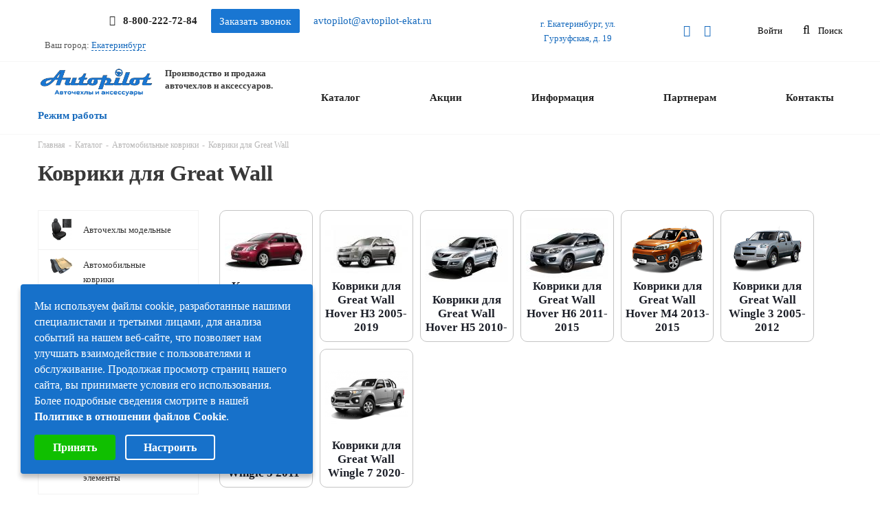

--- FILE ---
content_type: text/html; charset=UTF-8
request_url: https://avtopilot-ekat.ru/catalog/avtomobilnye_kovriki/great_wall/
body_size: 17529
content:
<!DOCTYPE html>
<html lang="ru">

<head><link rel="canonical" href="https://avtopilot-ekat.ru/catalog/avtomobilnye_kovriki/great_wall/" />
  <meta charset="UTF-8" />
  <meta name="viewport" content="width=device-width, initial-scale=1.0" />

    
  <meta http-equiv="Content-Type" content="text/html; charset=UTF-8" />
<meta name="keywords" content="коврики great wall, коврики в салон great wall, купить, цена, каталог, екатеринбург" />
<meta name="description" content="Купить коврики Great Wall в Екатеринбурге по выгодным ценам. В каталоге Автопилот представлены недорогие коврики в салон Great Wall с быстрой доставкой." />
<link href="/bitrix/js/ui/design-tokens/dist/ui.design-tokens.min.css?176588259423463"  rel="stylesheet" />
<link href="/bitrix/js/ui/fonts/opensans/ui.font.opensans.min.css?17658825942320"  rel="stylesheet" />
<link href="/bitrix/js/main/popup/dist/main.popup.bundle.min.css?176588258928056"  rel="stylesheet" />
<link href="/bitrix/css/r52.acceptcookies/style.css?17658825884008"  rel="stylesheet" />
<link href="/bitrix/cache/css/s1/avtopilot/page_eb7195ef2b4bcc65a0eb72f0fd1da1d2/page_eb7195ef2b4bcc65a0eb72f0fd1da1d2_v1.css?176933919211133"  rel="stylesheet" />
<link href="/bitrix/cache/css/s1/avtopilot/template_36df62c3272668eac50385bc5ce7f819/template_36df62c3272668eac50385bc5ce7f819_v1.css?1769339189372083"  data-template-style="true" rel="stylesheet" />
<script>if(!window.BX)window.BX={};if(!window.BX.message)window.BX.message=function(mess){if(typeof mess==='object'){for(let i in mess) {BX.message[i]=mess[i];} return true;}};</script>
<script>(window.BX||top.BX).message({"JS_CORE_LOADING":"Загрузка...","JS_CORE_NO_DATA":"- Нет данных -","JS_CORE_WINDOW_CLOSE":"Закрыть","JS_CORE_WINDOW_EXPAND":"Развернуть","JS_CORE_WINDOW_NARROW":"Свернуть в окно","JS_CORE_WINDOW_SAVE":"Сохранить","JS_CORE_WINDOW_CANCEL":"Отменить","JS_CORE_WINDOW_CONTINUE":"Продолжить","JS_CORE_H":"ч","JS_CORE_M":"м","JS_CORE_S":"с","JSADM_AI_HIDE_EXTRA":"Скрыть лишние","JSADM_AI_ALL_NOTIF":"Показать все","JSADM_AUTH_REQ":"Требуется авторизация!","JS_CORE_WINDOW_AUTH":"Войти","JS_CORE_IMAGE_FULL":"Полный размер"});</script>

<script src="/bitrix/js/main/core/core.min.js?1765882590229643"></script>

<script>BX.Runtime.registerExtension({"name":"main.core","namespace":"BX","loaded":true});</script>
<script>BX.setJSList(["\/bitrix\/js\/main\/core\/core_ajax.js","\/bitrix\/js\/main\/core\/core_promise.js","\/bitrix\/js\/main\/polyfill\/promise\/js\/promise.js","\/bitrix\/js\/main\/loadext\/loadext.js","\/bitrix\/js\/main\/loadext\/extension.js","\/bitrix\/js\/main\/polyfill\/promise\/js\/promise.js","\/bitrix\/js\/main\/polyfill\/find\/js\/find.js","\/bitrix\/js\/main\/polyfill\/includes\/js\/includes.js","\/bitrix\/js\/main\/polyfill\/matches\/js\/matches.js","\/bitrix\/js\/ui\/polyfill\/closest\/js\/closest.js","\/bitrix\/js\/main\/polyfill\/fill\/main.polyfill.fill.js","\/bitrix\/js\/main\/polyfill\/find\/js\/find.js","\/bitrix\/js\/main\/polyfill\/matches\/js\/matches.js","\/bitrix\/js\/main\/polyfill\/core\/dist\/polyfill.bundle.js","\/bitrix\/js\/main\/core\/core.js","\/bitrix\/js\/main\/polyfill\/intersectionobserver\/js\/intersectionobserver.js","\/bitrix\/js\/main\/lazyload\/dist\/lazyload.bundle.js","\/bitrix\/js\/main\/polyfill\/core\/dist\/polyfill.bundle.js","\/bitrix\/js\/main\/parambag\/dist\/parambag.bundle.js"]);
</script>
<script>BX.Runtime.registerExtension({"name":"fx","namespace":"window","loaded":true});</script>
<script>BX.Runtime.registerExtension({"name":"ui.design-tokens","namespace":"window","loaded":true});</script>
<script>BX.Runtime.registerExtension({"name":"ui.fonts.opensans","namespace":"window","loaded":true});</script>
<script>BX.Runtime.registerExtension({"name":"main.popup","namespace":"BX.Main","loaded":true});</script>
<script>BX.Runtime.registerExtension({"name":"popup","namespace":"window","loaded":true});</script>
<script>(window.BX||top.BX).message({"LANGUAGE_ID":"ru","FORMAT_DATE":"DD.MM.YYYY","FORMAT_DATETIME":"DD.MM.YYYY HH:MI:SS","COOKIE_PREFIX":"BITRIX_SM","SERVER_TZ_OFFSET":"10800","UTF_MODE":"Y","SITE_ID":"s1","SITE_DIR":"\/","USER_ID":"","SERVER_TIME":1769717957,"USER_TZ_OFFSET":0,"USER_TZ_AUTO":"Y","bitrix_sessid":"e575fb529a7e85061e0ecd9bb4186590"});</script>


<script  src="/bitrix/cache/js/s1/avtopilot/kernel_main/kernel_main_v1.js?1769610173139509"></script>
<script src="/bitrix/js/main/popup/dist/main.popup.bundle.min.js?176596943367480"></script>
<script src="/bitrix/js/yandex.metrika/script.js?17658825906603"></script>
<script src="/bitrix/js/r52.acceptcookies/script.js?17658825933389"></script>
<script>BX.setJSList(["\/bitrix\/js\/main\/core\/core_fx.js","\/bitrix\/js\/main\/pageobject\/dist\/pageobject.bundle.js","\/bitrix\/js\/main\/core\/core_window.js","\/bitrix\/js\/main\/date\/main.date.js","\/bitrix\/js\/main\/core\/core_date.js","\/bitrix\/js\/main\/session.js","\/local\/templates\/avtopilot\/components\/bitrix\/catalog.section\/popular\/script.js","\/local\/templates\/avtopilot\/js\/jquery.js","\/local\/templates\/avtopilot\/js\/jquery.fancybox.min.js","\/local\/templates\/avtopilot\/js\/swiper-bundle.min.js","\/local\/templates\/avtopilot\/js\/validetta.min.js","\/local\/templates\/avtopilot\/js\/jquery.mask.min.js","\/local\/templates\/avtopilot\/js\/main.js","\/local\/templates\/avtopilot\/js\/backend_tmp.js","\/local\/templates\/avtopilot\/js\/backend.js","\/bitrix\/components\/ammina\/regions.selector\/templates\/.default\/script.js","\/local\/templates\/avtopilot\/components\/bitrix\/sale.basket.basket.line\/.default\/script.js","\/local\/templates\/avtopilot\/components\/bitrix\/menu\/main_menu\/script.js"]);</script>
<script>BX.setCSSList(["\/local\/templates\/avtopilot\/components\/bitrix\/catalog\/main_new2\/style.css","\/local\/templates\/avtopilot\/components\/bitrix\/catalog\/main_new2\/bitrix\/catalog.section.list\/.default\/style.css","\/local\/templates\/avtopilot\/components\/bitrix\/catalog.section\/popular\/style.css","\/local\/templates\/avtopilot\/css\/bootstrap.min.css","\/local\/templates\/avtopilot\/css\/jquery.fancybox.min.css","\/local\/templates\/avtopilot\/css\/validetta.min.css","\/local\/templates\/avtopilot\/css\/font-awesome.min.css","\/local\/templates\/avtopilot\/css\/swiper-bundle.min.css","\/local\/templates\/avtopilot\/css\/style.css","\/bitrix\/components\/ammina\/regions.selector\/templates\/.default\/style.css","\/local\/templates\/avtopilot\/components\/bitrix\/sale.basket.basket.line\/.default\/style.css","\/local\/templates\/avtopilot\/components\/bitrix\/menu\/main_menu\/style.css"]);</script>
<script>
					(function () {
						"use strict";

						var counter = function ()
						{
							var cookie = (function (name) {
								var parts = ("; " + document.cookie).split("; " + name + "=");
								if (parts.length == 2) {
									try {return JSON.parse(decodeURIComponent(parts.pop().split(";").shift()));}
									catch (e) {}
								}
							})("BITRIX_CONVERSION_CONTEXT_s1");

							if (cookie && cookie.EXPIRE >= BX.message("SERVER_TIME"))
								return;

							var request = new XMLHttpRequest();
							request.open("POST", "/bitrix/tools/conversion/ajax_counter.php", true);
							request.setRequestHeader("Content-type", "application/x-www-form-urlencoded");
							request.send(
								"SITE_ID="+encodeURIComponent("s1")+
								"&sessid="+encodeURIComponent(BX.bitrix_sessid())+
								"&HTTP_REFERER="+encodeURIComponent(document.referrer)
							);
						};

						if (window.frameRequestStart === true)
							BX.addCustomEvent("onFrameDataReceived", counter);
						else
							BX.ready(counter);
					})();
				</script>
            <script>
                window.dataLayerName = 'dataLayer';
                var dataLayerName = window.dataLayerName;
            </script>
            <!-- Yandex.Metrika counter -->
            <script>
                (function (m, e, t, r, i, k, a) {
                    m[i] = m[i] || function () {
                        (m[i].a = m[i].a || []).push(arguments)
                    };
                    m[i].l = 1 * new Date();
                    k = e.createElement(t), a = e.getElementsByTagName(t)[0], k.async = 1, k.src = r, a.parentNode.insertBefore(k, a)
                })
                (window, document, "script", "https://mc.yandex.ru/metrika/tag.js", "ym");

                ym("22968016", "init", {
                    clickmap: true,
                    trackLinks: true,
                    accurateTrackBounce: true,
                    webvisor: true,
                    ecommerce: dataLayerName,
                    params: {
                        __ym: {
                            "ymCmsPlugin": {
                                "cms": "1c-bitrix",
                                "cmsVersion": "25.750",
                                "pluginVersion": "1.0.9",
                                'ymCmsRip': 1798943521                            }
                        }
                    }
                });

                document.addEventListener("DOMContentLoaded", function() {
                                    });

            </script>
            <!-- /Yandex.Metrika counter -->
                    <script>
            window.counters = ["22968016"];
        </script>
        
<script>window[window.dataLayerName] = window[window.dataLayerName] || [];</script>
<script id="r52_acceptcookies-params" data-params='{"settings":{"switch_on":"Y","linkShow":"Y"},"design":{"block-align":"left","text-align":"left","indent":"","padding":"","width":"","radius":"","color-1":"#1771CA","color-2":"#10BF00","text-color":"#ffffff"},"text":{"mainText":"\u041c\u044b \u0438\u0441\u043f\u043e\u043b\u044c\u0437\u0443\u0435\u043c \u0444\u0430\u0439\u043b\u044b cookie, \u0440\u0430\u0437\u0440\u0430\u0431\u043e\u0442\u0430\u043d\u043d\u044b\u0435 \u043d\u0430\u0448\u0438\u043c\u0438 \u0441\u043f\u0435\u0446\u0438\u0430\u043b\u0438\u0441\u0442\u0430\u043c\u0438 \u0438 \u0442\u0440\u0435\u0442\u044c\u0438\u043c\u0438 \u043b\u0438\u0446\u0430\u043c\u0438, \u0434\u043b\u044f \u0430\u043d\u0430\u043b\u0438\u0437\u0430 \u0441\u043e\u0431\u044b\u0442\u0438\u0439 \u043d\u0430 \u043d\u0430\u0448\u0435\u043c \u0432\u0435\u0431-\u0441\u0430\u0439\u0442\u0435, \u0447\u0442\u043e \u043f\u043e\u0437\u0432\u043e\u043b\u044f\u0435\u0442 \u043d\u0430\u043c \u0443\u043b\u0443\u0447\u0448\u0430\u0442\u044c \u0432\u0437\u0430\u0438\u043c\u043e\u0434\u0435\u0439\u0441\u0442\u0432\u0438\u0435 \u0441 \u043f\u043e\u043b\u044c\u0437\u043e\u0432\u0430\u0442\u0435\u043b\u044f\u043c\u0438 \u0438 \u043e\u0431\u0441\u043b\u0443\u0436\u0438\u0432\u0430\u043d\u0438\u0435. \u041f\u0440\u043e\u0434\u043e\u043b\u0436\u0430\u044f \u043f\u0440\u043e\u0441\u043c\u043e\u0442\u0440 \u0441\u0442\u0440\u0430\u043d\u0438\u0446 \u043d\u0430\u0448\u0435\u0433\u043e \u0441\u0430\u0439\u0442\u0430, \u0432\u044b \u043f\u0440\u0438\u043d\u0438\u043c\u0430\u0435\u0442\u0435 \u0443\u0441\u043b\u043e\u0432\u0438\u044f \u0435\u0433\u043e \u0438\u0441\u043f\u043e\u043b\u044c\u0437\u043e\u0432\u0430\u043d\u0438\u044f. \u0411\u043e\u043b\u0435\u0435 \u043f\u043e\u0434\u0440\u043e\u0431\u043d\u044b\u0435 \u0441\u0432\u0435\u0434\u0435\u043d\u0438\u044f \u0441\u043c\u043e\u0442\u0440\u0438\u0442\u0435 \u0432 \u043d\u0430\u0448\u0435\u0439 ","linkText":"<b>\u041f\u043e\u043b\u0438\u0442\u0438\u043a\u0435 \u0432 \u043e\u0442\u043d\u043e\u0448\u0435\u043d\u0438\u0438 \u0444\u0430\u0439\u043b\u043e\u0432 Cookie<\/b>.","linkPath":"https:\/\/avtopilot-ekat.ru\/include\/licenses_detail.php","settingsTitle":"\u0412\u044b\u0431\u0435\u0440\u0438\u0442\u0435 \u043d\u0430\u0441\u0442\u0440\u043e\u0439\u043a\u0438 cookie","settingsCheckbox1Text":"\u041c\u0438\u043d\u0438\u043c\u0430\u043b\u044c\u043d\u044b\u0435","settingsCheckbox2Text":"\u0410\u043d\u0430\u043b\u0438\u0442\u0438\u0447\u0435\u0441\u043a\u0438\u0435\/\u0424\u0443\u043d\u043a\u0446\u0438\u043e\u043d\u0430\u043b\u044c\u043d\u044b\u0435","btn1Text":"\u041f\u0440\u0438\u043d\u044f\u0442\u044c","btn2Text":"\u041d\u0430\u0441\u0442\u0440\u043e\u0438\u0442\u044c"}}'></script>



<script  src="/bitrix/cache/js/s1/avtopilot/template_2993958c595e2282a252f2c86344564c/template_2993958c595e2282a252f2c86344564c_v1.js?1769339189372014"></script>
<script  src="/bitrix/cache/js/s1/avtopilot/page_0129e48f2aaa58c8ca297639729c96b3/page_0129e48f2aaa58c8ca297639729c96b3_v1.js?17693391926149"></script>

    <title>
    Коврики для Great Wall купить в Екатеринбурге с доставкой цены на сайте Автопилот  </title>
  <link rel="shortcut icon" href="/local/templates/avtopilot/favicon.ico" type="image/x-icon" />


<!-- Top.Mail.Ru counter -->
<script>
var _tmr = window._tmr || (window._tmr = []);
_tmr.push({id: "3363073", type: "pageView", start: (new Date()).getTime()});
(function (d, w, id) {
  if (d.getElementById(id)) return;
  var ts = d.createElement("script"); ts.type = "text/javascript"; ts.async = true; ts.id = id;
  ts.src = "https://top-fwz1.mail.ru/js/code.js";
  var f = function () {var s = d.getElementsByTagName("script")[0]; s.parentNode.insertBefore(ts, s);};
  if (w.opera == "[object Opera]") { d.addEventListener("DOMContentLoaded", f, false); } else { f(); }
})(document, window, "tmr-code");
</script>
<noscript><div><img src="https://top-fwz1.mail.ru/counter?id=3363073;js=na" style="position:absolute;left:-9999px;" alt="Top.Mail.Ru" /></div></noscript>
<!-- /Top.Mail.Ru counter -->


<!-- Google Optimize -->
<script src="https://www.googleoptimize.com/optimize.js?id=OPT-W89KTX5"></script>
<!-- Google Optimize end -->
<!-- Global site tag (gtag.js) - Google Analytics -->
<script async src="https://www.googletagmanager.com/gtag/js?id=UA-49849373-1"></script>
<script>
  window.dataLayer = window.dataLayer || [];
  function gtag(){dataLayer.push(arguments);}
  gtag('js', new Date());

  gtag('config', 'UA-49849373-1');
</script>
<script>window.ab_id=157410</script>
<script src="https://cdn.botfaqtor.ru/one.js"></script>
<link rel="manifest" href="yandex-manifest.json">

</head>
<body>

<script>
    (function(w, d, u, i, o, s, p) {
        if (d.getElementById(i)) { return; } w['MangoObject'] = o;
        w[o] = w[o] || function() { (w[o].q = w[o].q || []).push(arguments) }; w[o].u = u; w[o].t = 1 * new Date();
        s = d.createElement('script'); s.async = 1; s.id = i; s.src = u;
        p = d.getElementsByTagName('script')[0]; p.parentNode.insertBefore(s, p);
    }(window, document, '//widgets.mango-office.ru/widgets/mango.js', 'mango-js', 'mgo'));
    mgo({calltracking: {id: 19513, elements: [{"numberText":"78002227284"}]}});
</script>
 <!-- style="z-index: 1000000; position: fixed; width: 100%; bottom: 0;" -->
  <div id="panel">
      </div>
    
  <header class="header">
      <div class="header__search" data-serach-form>
      <div class="container">
        <form class="header__search-form" action="/search/">
          <input data-live-search class="form-control header__search-form-input" type="text" name="q" placeholder="Поиск">
          <button class="btn btn-primary header__search-form-btn btn-lg" type="submit">Поиск</button>
        </form>
        <div class="header__search-close" data-serach-close></div>
        <div class="header__search-tip" data-live-search-wrapper>
                  </div>
      </div>
    </div>

    <div class="header__top">
      <div class="container">
        <div class="row align-items-center">
          <div class="col-xl-7 col-lg-8 header__contact">
            <a href="viber://add?number=79221817284" target="_blank" class="header__contact-link">
              <img src="/local/templates/avtopilot/images/003-viber.svg" alt="">
            </a>
            <a href="https://api.whatsapp.com/send/?phone=79221817284&text=%D0%9E%D0%B1%D1%8F%D0%B7%D0%B0%D1%82%D0%B5%D0%BB%D1%8C%D0%BD%D0%BE+%D0%BE%D1%82%D0%BF%D1%80%D0%B0%D0%B2%D1%8C%D1%82%D0%B5+%D1%8D%D1%82%D0%BE+%D1%81%D0%BE%D0%BE%D0%B1%D1%89%D0%B5%D0%BD%D0%B8%D0%B5%2C+%D0%B8+%D0%B4%D0%BE%D0%B6%D0%B4%D0%B8%D1%82%D0%B5%D1%81%D1%8C+%D0%BE%D1%82%D0%B2%D0%B5%D1%82%D0%B0.+%D0%92%D0%B0%D1%88+%D0%BD%D0%BE%D0%BC%D0%B5%D1%80%3A++382613&type=phone_number&app_absent=0"
              target="_blank" class="header__contact-link">
              <img src="/local/templates/avtopilot/images/001-whatsapp.svg" alt="">
            </a>
            <a href="/contacts/" class="header__contact-link">
              <img src="/local/templates/avtopilot/images/002-telegram.svg" alt="">
            </a>
            <a rel="nofollow" href="tel:88002227284" class="header__phone">
              <i class="fa fa-phone" aria-hidden="true"></i>
              <span>8-800-222-72-84 </span>
            </a>
            <div class="btn btn-primary bth--header" data-call="callback" data-field='{"type" : "callback"}'>Заказать звонок</div>
			<a href="mailto:avtopilot@avtopilot-ekat.ru" style="margin-left: 20px;">avtopilot@avtopilot-ekat.ru</a>

              <!--'start_frame_cache_Ah2PxY'-->
<div class="bam-regions">
	Ваш город:
	<a href="javascript:void(0)" title="Россия, Свердловская область, Екатеринбург"
	   class="bam-regions-link">Екатеринбург</a>
</div>

<div class="bam-regions-confirm">
	</div>

<div class="bam-regions-popup"></div>

<div class="bam-regions-popupbg"></div>
<script>
	$(document).ready(function () {
		$(".bam-regions").amminaRegions({'CONFIRM_REQUEST_SHOW':false,'CITY_INFO':{'CITY':{'ID':'7','NAME':'Екатеринбург','LAT':'56.8519','LON':'60.6122','OKATO':'65401','LOCATION_ID':'2244','IS_DEFAULT':'N','IS_FAVORITE':'N','EXT_ID':'1486209'},'REGION':{'ID':'7','CODE':'RU-SVE','NAME':'Свердловская область','OKATO':'65','TIMEZONE':'Asia/Yekaterinburg','LOCATION_ID':'63','EXT_ID':'1490542'},'COUNTRY':{'ID':'1','CODE':'RU','CONTINENT':'EU','NAME':'Россия','LAT':'60','LON':'100','TIMEZONE':'Europe/Moscow','LOCATION_ID':'1','EXT_ID':'185'}},'FULL_NAME':'Россия, Свердловская область, Екатеринбург','FULL_NAME_NO_CITY':'Россия, Свердловская область','CITY_NAME_NO_SUBREGION':'Екатеринбург'}, {'CACHE_TIME':'86400','CACHE_TYPE':'A','CHANGE_CITY_MANUAL':'Y','CITY_VERIFYCATION':'Y','INCLUDE_JQUERY':'N','IP':'52.14.234.254','SEARCH_CITY_TYPE':'R','SHOW_CITY_TYPE':'D','USE_GPS':'N','COMPONENT_TEMPLATE':'.default','SEPARATE_SETTINGS_MOBILE':'Y','PRIORITY_DOMAIN':'Y','ALLOW_REDIRECT':'N','COMPOSITE_FRAME_MODE':'A','COMPOSITE_FRAME_TYPE':'AUTO','COUNT_SHOW_CITY':'24','MOBILE_CHANGE_CITY_MANUAL':'Y','MOBILE_CITY_VERIFYCATION':'N','MOBILE_USE_GPS':'Y','MOBILE_SHOW_CITY_TYPE':'D','MOBILE_SEARCH_CITY_TYPE':'R','MOBILE_COUNT_SHOW_CITY':'10','PREVENT_CITY':'7','CONFIRM_REQUEST_SHOW':false,'SITE_ID':'s1','~CACHE_TIME':'86400','~CACHE_TYPE':'A','~CHANGE_CITY_MANUAL':'Y','~CITY_VERIFYCATION':'Y','~INCLUDE_JQUERY':'N','~IP':'52.14.234.254','~SEARCH_CITY_TYPE':'R','~SHOW_CITY_TYPE':'D','~USE_GPS':'N','~COMPONENT_TEMPLATE':'.default','~SEPARATE_SETTINGS_MOBILE':'Y','~PRIORITY_DOMAIN':'Y','~ALLOW_REDIRECT':'N','~COMPOSITE_FRAME_MODE':'A','~COMPOSITE_FRAME_TYPE':'AUTO','~COUNT_SHOW_CITY':'24','~MOBILE_CHANGE_CITY_MANUAL':'Y','~MOBILE_CITY_VERIFYCATION':'N','~MOBILE_USE_GPS':'Y','~MOBILE_SHOW_CITY_TYPE':'D','~MOBILE_SEARCH_CITY_TYPE':'R','~MOBILE_COUNT_SHOW_CITY':'10','~PREVENT_CITY':'7','~CONFIRM_REQUEST_SHOW':false,'~SITE_ID':'s1'});
	});
</script>
<!--'end_frame_cache_Ah2PxY'-->
          </div>
          <div class="col-xl-2 col-lg-2 text-center">
            <a href="/contacts/" class="header__address">г. Екатеринбург, ул. Гурзуфская, д. 19</a>
          </div>
          <div class="col-xl-3 col-lg-2 header__loginblock">
            <a href="https://vk.com/avtopilot_ekaterinburg" target="_blank" rel="nofollow" title="Вконтакте"
              class="header__social">
              <i class="fa fa-vk" aria-hidden="true"></i>
            </a>
            <a href="https://ok.ru/profile/586122800055" target="_blank" rel="nofollow" title="Одноклассники"
              class="header__social">
              <i class="fa fa-odnoklassniki" aria-hidden="true"></i>
            </a>
            
                          <div class="header__button header__button--login" data-call="login">
                <svg>
                  <use xlink:href="#lock-icon"></use>
                </svg>
                <span>Войти</span>
              </div>
                        <div class="header__button header__button--search" data-search>
              <i class="fa fa-search" aria-hidden="true"></i>
              <span>Поиск</span>
            </div>
          </div>
        </div>
      </div>
    </div>
    <div class="header__bottom">
      <div class="container">
        <div class="header__menubtn" data-open-menu="">
          <svg>
            <use xlink:href="#icon-menu"> </use>
          </svg>
        </div>
        <script>
var bx_basketFKauiI = new BitrixSmallCart;
</script>
<div id="bx_basketFKauiI" class="bx-basket bx-opener"><!--'start_frame_cache_bx_basketFKauiI'--><!--'end_frame_cache_bx_basketFKauiI'--></div>
<script>
	bx_basketFKauiI.siteId       = 's1';
	bx_basketFKauiI.cartId       = 'bx_basketFKauiI';
	bx_basketFKauiI.ajaxPath     = '/bitrix/components/bitrix/sale.basket.basket.line/ajax.php';
	bx_basketFKauiI.templateName = '.default';
	bx_basketFKauiI.arParams     =  {'HIDE_ON_BASKET_PAGES':'N','PATH_TO_AUTHORIZE':'/login/','PATH_TO_BASKET':'/basket/','PATH_TO_ORDER':'//order/','PATH_TO_PERSONAL':'/personal/','PATH_TO_PROFILE':'/personal/','PATH_TO_REGISTER':'/login/','POSITION_FIXED':'N','SHOW_AUTHOR':'N','SHOW_EMPTY_VALUES':'Y','SHOW_NUM_PRODUCTS':'Y','SHOW_PERSONAL_LINK':'N','SHOW_PRODUCTS':'Y','SHOW_REGISTRATION':'N','SHOW_TOTAL_PRICE':'N','CACHE_TYPE':'A','SHOW_DELAY':'Y','SHOW_NOTAVAIL':'Y','SHOW_IMAGE':'Y','SHOW_PRICE':'Y','SHOW_SUMMARY':'Y','POSITION_VERTICAL':'top','POSITION_HORIZONTAL':'right','MAX_IMAGE_SIZE':'70','AJAX':'N','~HIDE_ON_BASKET_PAGES':'N','~PATH_TO_AUTHORIZE':'/login/','~PATH_TO_BASKET':'/basket/','~PATH_TO_ORDER':'//order/','~PATH_TO_PERSONAL':'/personal/','~PATH_TO_PROFILE':'/personal/','~PATH_TO_REGISTER':'/login/','~POSITION_FIXED':'N','~SHOW_AUTHOR':'N','~SHOW_EMPTY_VALUES':'Y','~SHOW_NUM_PRODUCTS':'Y','~SHOW_PERSONAL_LINK':'N','~SHOW_PRODUCTS':'Y','~SHOW_REGISTRATION':'N','~SHOW_TOTAL_PRICE':'N','~CACHE_TYPE':'A','~SHOW_DELAY':'Y','~SHOW_NOTAVAIL':'Y','~SHOW_IMAGE':'Y','~SHOW_PRICE':'Y','~SHOW_SUMMARY':'Y','~POSITION_VERTICAL':'top','~POSITION_HORIZONTAL':'right','~MAX_IMAGE_SIZE':'70','~AJAX':'N','cartId':'bx_basketFKauiI'}; // TODO \Bitrix\Main\Web\Json::encode
	bx_basketFKauiI.closeMessage = 'Скрыть';
	bx_basketFKauiI.openMessage  = 'Раскрыть';
	bx_basketFKauiI.activate();
</script>        
        <div class="row align-items-center">
          <div class="col-lg-4">
            <div class="header__logo row">

         <a href="/" class="col-lg-6">
         <img src="/local/templates/avtopilot/images/avt-logo.png" alt="">
      </a>
   
              <span class="col-6">Производство и продажа авточехлов и аксессуаров.</span>
            </div>
            <div class="row  header__bottom-info">
              <!--<div class="col-6 text-center">
                <a href="https://avtopilot-ekat.ru/rabotaem-v-karantin.php"
                  title="Несмотря на эпидемию коронавируса, мы работаем! И с удовольствием доставим ваш заказ с оплатой при получении. Покупай не выходя из дома !">#ЛучшеДома</a>
              </div>-->


              <div class="col-12 header__work p-0">
                <a href="javascript:void(0);" data-work>Режим работы</a>
                <div class="header__work-toggle" data-work-toggle>
                  <p class="mb-2">Режим работы:</p>
                  <ul>
                    <li>Пн-Пт: с 10:00 до 19:00</li>
                    <li>Сб: с 10:00 до 15:00</li>
                    <li>Вс: Выходной, но мы с удовольствием ответим на все ваши вопросы по телефону с 11-00 до 18-00
                    </li>
                  </ul>
                </div>
              </div>
            </div>
          </div>
          <div class="col-lg-8">
            <a rel="nofollow" href="tel:88002227284" class="header__phone header__phone--mobile">
              <i class="fa fa-phone" aria-hidden="true"></i>
              <span> 8-800-222-72-84</span>
            </a>
            <div class="header__mobile-search">
              <form class="header__mobile-search-form" action="/search/">
                <input class="form-control header__mobile-search-input" type="text" name="q" placeholder="Поиск по сайту">
                <button class="btn btn-primary header__mobile-search-btn" type="submit">
                  <i class="fa fa-search" aria-hidden="true"></i>
                </button>
              </form>
            </div>

            
<nav class="header__mainmenu">
	<ul class="header__mainmenu-list">

	
	
					<li class="header__mainmenu-item liparent position-unset" data-parent=""><a href="/catalog/">Каталог</a>
				<div class="header__submenu header__submenu--catalog">
                	<ul class="header__submenu-list header__submenu-list--catalog">
						
		
	
	
	
	
		
							<li class="header__submenu-item">
				<img
					src="/upload/resize_cache/iblock/310/60_60_1/310911028413fc65c0a7972166e6b5b0.jpg"
					alt="Авточехлы модельные">
				<a href="/catalog/avtochekhly_modelnye/">Авточехлы модельные</a></li>
			
		
	
	
	
	
		
							<li class="header__submenu-item">
				<img
					src="/upload/resize_cache/iblock/781/60_60_1/78119bf593528c57c47aff96650afa73.png"
					alt="Автомобильные коврики">
				<a href="/catalog/avtomobilnye_kovriki/">Автомобильные коврики</a></li>
			
		
	
	
	
	
		
							<li class="header__submenu-item">
				<img
					src="/upload/resize_cache/iblock/2ea/60_60_1/2eafffa14145572198fa67de09ccced9.png"
					alt="Меховые накидки на сидения">
				<a href="/catalog/mekhovye_nakidki/">Меховые накидки на сидения</a></li>
			
		
	
	
	
	
		
							<li class="header__submenu-item">
				<img
					src="/upload/resize_cache/iblock/f8f/60_60_1/f8f4f650d391d401d767ce9cc5d1acd2.png"
					alt="Чехлы и накидки на сидения универсальные">
				<a href="/catalog/letnie_nakidki/">Чехлы и накидки на сидения универсальные</a></li>
			
		
	
	
	
	
		
							<li class="header__submenu-item">
				<img
					src="/upload/resize_cache/iblock/dcb/60_60_1/dcb22f75e819657af90d29e54be5512b.jpg"
					alt="Внутрисалонные аксессуары">
				<a href="/catalog/vnutrisalonnye_aksessuary/">Внутрисалонные аксессуары</a></li>
			
		
	
	
	
	
		
							<li class="header__submenu-item">
				<img
					src="/upload/resize_cache/iblock/03c/60_60_1/qzgagnipic1r88rp38it6hi5vhdxflm5.jpg"
					alt="Внешние дополнительные элементы">
				<a href="/catalog/navesnoe_oborudovanie/">Внешние дополнительные элементы</a></li>
			
		
	
	
	
	
		
							<li class="header__submenu-item">
				<img
					src="/upload/resize_cache/iblock/c57/60_60_1/c573606b5282c1bfe38c1bec9bacaa63.jpg"
					alt="Сопутствующие товары">
				<a href="/catalog/soputstvuyushchie_tovary/">Сопутствующие товары</a></li>
			
		
	
	
	
	
		
							<li class="header__submenu-item">
				<img
					src="/upload/resize_cache/iblock/1aa/60_60_1/1aa131788502ca8e3389116afcef3914.jpg"
					alt="Автохимия и косметика">
				<a href="/catalog/avtokhimiya_i_kosmetika/">Автохимия и косметика</a></li>
			
		
	
	
	
	
		
							<li class="header__submenu-item">
				<img
					src="/upload/resize_cache/iblock/fff/60_60_1/fffe6be48a9254acd51d3e08e8843e76.jpg"
					alt="Уход за авто">
				<a href="/catalog/ukhod_za_avto/">Уход за авто</a></li>
			
		
	
	
	
	
		
							<li class="header__submenu-item">
				<img
					src="/upload/resize_cache/iblock/35b/60_60_1/35bccedea929041013906366ef9ab82d.jpg"
					alt="Услуги">
				<a href="/catalog/uslugi/">Услуги</a></li>
			
		
	
	
	
	
		
							<li class="header__submenu-item">
				<img
					src="/upload/resize_cache/iblock/a4f/60_60_1/a4ff363635a0638720d3decfc3a7a4b0.png"
					alt="Подарочные сертификаты">
				<a href="/catalog/podarochnye_sertifikaty/">Подарочные сертификаты</a></li>
			
		
	
	
			</ul></div></li>	
	
		
							<li class="header__mainmenu-item"><a href="/sale/" class="root-item">Акции</a></li>
			
		
	
	
	
	
		
							<li class="header__mainmenu-item"><a href="/o-produktsii/" class="root-item">Информация</a></li>
			
		
	
	
	
	
		
							<li class="header__mainmenu-item"><a href="/opt/" class="root-item">Партнерам</a></li>
			
		
	
	
	
	
		
							<li class="header__mainmenu-item"><a href="/contacts/" class="root-item">Контакты</a></li>
			
		
	
	


	</ul>
	<ul class="header__mainmenu-list header__mainmenu-list--mobile">
		<li class="header__mainmenu-item">
			<a href="/personal/">
			<svg>
				<use xlink:href="#lock-icon"></use>
			</svg>
			<span>Войти в кабинет</span>
			</a>
		</li>
		<li class="header__mainmenu-item">
			<a href="/basket/">
			<svg>
				<use xlink:href="#cart-icon"></use>
			</svg>
			<span class="header__mainmenu-item-count">Корзина <span
				class="header__mainmenu-item-count-num">0</span></span>
			</a>
		</li>
		<li class="header__mainmenu-item">
			<a rel="nofollow" href="tel:88003027669">
			<i class="fa fa-phone" aria-hidden="true"></i>
			<span> 8 800 302 76 69</span>
			</a>
		</li>
		</ul>
		<div class="header__mainmenu-contacts">
		<p class="header__mainmenu-contacts-title">Контактная информация</p>
		<a class="header__mainmenu-contacts-link" href="/contacts/">г. Екатеринбург, ул.
			Гурзуфская, д. 19</a>
		<a class="header__mainmenu-contacts-link"
			href="mailto:avtopilot@avtopilot-ekat.ru">avtopilot@avtopilot-ekat.ru</a>
		<a class="header__mainmenu-contacts-link" href="https://vk.com/avtopilot_ekaterinburg" target="_blank"
			rel="nofollow">Вконтакте</a>
				<div class="header__button header__button--search header__button-search-fix" data-search>
			<i class="fa fa-search" aria-hidden="true"></i>
		</div>
		</div>
</nav>
        
          </div>
        </div>
      </div>
    </div>
    <div id="headeroverlay" style="display: none;"></div>
  </header>
  <main class="main" >
  
<div class="top_inner_block_wrapper">
	<section class="page-top maxwidth-theme ">
		<div class="breadcrumbs" id="navigation" itemscope="" itemtype="http://schema.org/BreadcrumbList">
			<div class="bx-breadcrumb-item" id="bx_breadcrumb_0" itemprop="itemListElement" itemscope itemtype="http://schema.org/ListItem">
				<a href="/" title="Главная" itemprop="item">
					<span itemprop="name">Главная</span>
				</a>
				<meta itemprop="position" content="1" />
			</div><span class="separator">-</span>
			<div class="bx-breadcrumb-item" id="bx_breadcrumb_1" itemprop="itemListElement" itemscope itemtype="http://schema.org/ListItem">
				<a href="/catalog/" title="Каталог" itemprop="item">
					<span itemprop="name">Каталог</span>
				</a>
				<meta itemprop="position" content="2" />
			</div><span class="separator">-</span>
			<div class="bx-breadcrumb-item" id="bx_breadcrumb_2" itemprop="itemListElement" itemscope itemtype="http://schema.org/ListItem">
				<a href="/catalog/avtomobilnye_kovriki/" title="Автомобильные коврики " itemprop="item">
					<span itemprop="name">Автомобильные коврики </span>
				</a>
				<meta itemprop="position" content="3" />
			</div><span class="separator">-</span><span>Коврики для Great Wall </span></div>
		
		<div class="page-top-main">
			<h1 id="pagetitle">Коврики для Great Wall </h1>
		</div>
	</section>
</div>
<div class="container">
	<div class="content-wrapper">
		<div class="left-nav">
			<div class="left-nav__menu">
			    <ul class="left-nav__menu-list">
                    <li class="left-nav__menu-item">
                <a href="/catalog/avtochekhly_modelnye/">
                    <div class="left-nav__menu-img">
                        <img src="/upload/iblock/310/310911028413fc65c0a7972166e6b5b0.jpg" alt="Авточехлы модельные">
                    </div>
                    <div class="left-nav__menu-title">Авточехлы модельные</div>
                </a>
            </li>
                    <li class="left-nav__menu-item">
                <a href="/catalog/avtomobilnye_kovriki/">
                    <div class="left-nav__menu-img">
                        <img src="/upload/iblock/781/78119bf593528c57c47aff96650afa73.png" alt="Автомобильные коврики">
                    </div>
                    <div class="left-nav__menu-title">Автомобильные коврики</div>
                </a>
            </li>
                    <li class="left-nav__menu-item">
                <a href="/catalog/mekhovye_nakidki/">
                    <div class="left-nav__menu-img">
                        <img src="/upload/iblock/2ea/2eafffa14145572198fa67de09ccced9.png" alt="Меховые накидки на сидения">
                    </div>
                    <div class="left-nav__menu-title">Меховые накидки на сидения</div>
                </a>
            </li>
                    <li class="left-nav__menu-item">
                <a href="/catalog/letnie_nakidki/">
                    <div class="left-nav__menu-img">
                        <img src="/upload/iblock/f8f/f8f4f650d391d401d767ce9cc5d1acd2.png" alt="Чехлы и накидки на сидения универсальные">
                    </div>
                    <div class="left-nav__menu-title">Чехлы и накидки на сидения универсальные</div>
                </a>
            </li>
                    <li class="left-nav__menu-item">
                <a href="/catalog/vnutrisalonnye_aksessuary/">
                    <div class="left-nav__menu-img">
                        <img src="/upload/iblock/dcb/dcb22f75e819657af90d29e54be5512b.jpg" alt="Внутрисалонные аксессуары">
                    </div>
                    <div class="left-nav__menu-title">Внутрисалонные аксессуары</div>
                </a>
            </li>
                    <li class="left-nav__menu-item">
                <a href="/catalog/navesnoe_oborudovanie/">
                    <div class="left-nav__menu-img">
                        <img src="/upload/iblock/03c/qzgagnipic1r88rp38it6hi5vhdxflm5.jpg" alt="Внешние дополнительные элементы">
                    </div>
                    <div class="left-nav__menu-title">Внешние дополнительные элементы</div>
                </a>
            </li>
                    <li class="left-nav__menu-item">
                <a href="/catalog/soputstvuyushchie_tovary/">
                    <div class="left-nav__menu-img">
                        <img src="/upload/iblock/c57/c573606b5282c1bfe38c1bec9bacaa63.jpg" alt="Сопутствующие товары">
                    </div>
                    <div class="left-nav__menu-title">Сопутствующие товары</div>
                </a>
            </li>
                    <li class="left-nav__menu-item">
                <a href="/catalog/avtokhimiya_i_kosmetika/">
                    <div class="left-nav__menu-img">
                        <img src="/upload/iblock/1aa/1aa131788502ca8e3389116afcef3914.jpg" alt="Автохимия и косметика">
                    </div>
                    <div class="left-nav__menu-title">Автохимия и косметика</div>
                </a>
            </li>
                    <li class="left-nav__menu-item">
                <a href="/catalog/ukhod_za_avto/">
                    <div class="left-nav__menu-img">
                        <img src="/upload/iblock/fff/fffe6be48a9254acd51d3e08e8843e76.jpg" alt="Уход за авто">
                    </div>
                    <div class="left-nav__menu-title">Уход за авто</div>
                </a>
            </li>
                    <li class="left-nav__menu-item">
                <a href="/catalog/uslugi/">
                    <div class="left-nav__menu-img">
                        <img src="/upload/iblock/35b/35bccedea929041013906366ef9ab82d.jpg" alt="Услуги">
                    </div>
                    <div class="left-nav__menu-title">Услуги</div>
                </a>
            </li>
                    <li class="left-nav__menu-item">
                <a href="/catalog/podarochnye_sertifikaty/">
                    <div class="left-nav__menu-img">
                        <img src="/upload/iblock/a4f/a4ff363635a0638720d3decfc3a7a4b0.png" alt="Подарочные сертификаты">
                    </div>
                    <div class="left-nav__menu-title">Подарочные сертификаты</div>
                </a>
            </li>
            </ul>
				
			</div>
			<div class="ratebox">
 <a href="https://yandex.ru/profile/1148016029?lr=10745" target="_blank"> <img src="/local/templates/aspro_next/images/ya-rating.png" alt="Рейтинг"> </a>
</div>
<div class="left-nav__banner">
 <a href="/catalog/mekhovye_nakidki/">
	 <img src="/upload/medialibrary/b60/dyq9spka2gojprm3p62dot36h74zer4q.jpg" alt="Накидки"> </a>
</div>
<div class="left-nav__banner">
 <a href="/catalog/avtomobilnye_kovriki/">
	 <img src="/upload/Kovriki.png" alt="Коврики"> </a>
</div>
<div class="left-nav__form">
	<div class="left-nav__form-title">
		 Будьте всегда в курсе!
	</div>
	<div class="left-nav__form-text">
		 Узнавайте о скидках и акциях первым
	</div>
	<form class="ajax_forms_sub">
 <input type="hidden" name="type" value="sub"> <input type="text" placeholder="Ваш e-mail" name="email" class="left-nav__form-input" required=""> <button class="left-nav__form-btn" type="submit"></button>
	</form>
	<p class="left-nav__form-thanks">
		 Спасибо за подписку!
	</p>
</div>
 <br>		</div>
		<div class="main-content">
			<div class="section-list">
				<div class="section-list__wrapper">
					
			<a href="/catalog/avtomobilnye_kovriki/great_wall/kovriki_dlya_great_wall_florid_2009_2011/" class="section-list__item" data-item>
			<div class="section-list__item-img">
									<img src="/upload/iblock/4ae/7vdix6tkt9aa6ezlg329fycv5nhhum92.jpeg" alt="Коврики для Great Wall Florid 2009-2011">
							</div>
			<div class="section-list__item-title">
				<span>Коврики для Great Wall Florid 2009-2011</span>
			</div>
		</a>
			<a href="/catalog/avtomobilnye_kovriki/great_wall/great_wall_hover_h3_2005_2010/" class="section-list__item" data-item>
			<div class="section-list__item-img">
									<img src="/upload/iblock/8da/8dad7380ed9ae9bd57e6654e1dd3e197.jpg" alt="Коврики для Great Wall Hover H3 2005-2019">
							</div>
			<div class="section-list__item-title">
				<span>Коврики для Great Wall Hover H3 2005-2019</span>
			</div>
		</a>
			<a href="/catalog/avtomobilnye_kovriki/great_wall/great_wall_hover_h5_2010/" class="section-list__item" data-item>
			<div class="section-list__item-img">
									<img src="/upload/iblock/0e3/0e34a4d4d5f76567ee341b663c5040f9.jpg" alt="Коврики для Great Wall Hover H5 2010-">
							</div>
			<div class="section-list__item-title">
				<span>Коврики для Great Wall Hover H5 2010-</span>
			</div>
		</a>
			<a href="/catalog/avtomobilnye_kovriki/great_wall/great_wall_hover_h6/" class="section-list__item" data-item>
			<div class="section-list__item-img">
									<img src="/upload/iblock/6bb/6bb2ecf773ca4ebb4fe1607e4e1b508d.jpg" alt="Коврики для Great Wall Hover H6 2011-2015">
							</div>
			<div class="section-list__item-title">
				<span>Коврики для Great Wall Hover H6 2011-2015</span>
			</div>
		</a>
			<a href="/catalog/avtomobilnye_kovriki/great_wall/kovriki_dlya_great_wall_hover_m4_2013_2015/" class="section-list__item" data-item>
			<div class="section-list__item-img">
									<img src="/upload/iblock/9ee/8u81s3q60q29qcq1ee9k88afa65lygk6.png" alt="Коврики для Great Wall Hover M4 2013-2015">
							</div>
			<div class="section-list__item-title">
				<span>Коврики для Great Wall Hover M4 2013-2015</span>
			</div>
		</a>
			<a href="/catalog/avtomobilnye_kovriki/great_wall/kovriki_dlya_great_wall_wingle_3_2005_2012/" class="section-list__item" data-item>
			<div class="section-list__item-img">
									<img src="/upload/iblock/109/q10utzihhkqze3ee65sipjwguml1c53q.jpg" alt="Коврики для Great Wall Wingle 3 2005-2012">
							</div>
			<div class="section-list__item-title">
				<span>Коврики для Great Wall Wingle 3 2005-2012</span>
			</div>
		</a>
			<a href="/catalog/avtomobilnye_kovriki/great_wall/kovriki_dlya_great_wall_wingle_5_2011/" class="section-list__item" data-item>
			<div class="section-list__item-img">
									<img src="/upload/iblock/d31/x52r9ncc1degaol2wtq2g691wegi94x4.jpg" alt="Коврики для Great Wall Wingle 5 2011-">
							</div>
			<div class="section-list__item-title">
				<span>Коврики для Great Wall Wingle 5 2011-</span>
			</div>
		</a>
			<a href="/catalog/avtomobilnye_kovriki/great_wall/kovriki_dlya_great_wall_wingle_7_2020/" class="section-list__item" data-item>
			<div class="section-list__item-img">
									<img src="/upload/iblock/165/junl50se3858zmrrc4n8o9a00hp1kkcy.webp" alt="Коврики для Great Wall Wingle 7 2020-">
							</div>
			<div class="section-list__item-title">
				<span>Коврики для Great Wall Wingle 7 2020-</span>
			</div>
		</a>
	
				
				</div>
			</div>
			<div class="products">
				<div class="products__sort">
				<div class="sort_filter-new">
					<div class="active">По алфавиту А — Я</div>
						<div class="cats">
															<a class="sort_btn" href="/catalog/avtomobilnye_kovriki/great_wall/?orderby=popularity" >По популярности</a>
															<a class="sort_btn" href="/catalog/avtomobilnye_kovriki/great_wall/?orderby=price_up" >По повышению цены</a>
															<a class="sort_btn" href="/catalog/avtomobilnye_kovriki/great_wall/?orderby=price_down" >По понижению цены</a>
															<a class="sort_btn current" href="/catalog/avtomobilnye_kovriki/great_wall/?orderby=abc_up" >По алфавиту А — Я</a>
															<a class="sort_btn" href="/catalog/avtomobilnye_kovriki/great_wall/?orderby=abc_down" >По алфавиту Я — А</a>
													</div>
					</div>
				</div>
				
				<div class="products__items" data-ajax-content>
						
			<a class="products__item" href="/catalog/avtomobilnye_kovriki/great_wall/great_wall_hover_h3_2005_2010/kovriki_great_wall_hover_h3_great_wall_hover_2005_2010_vors_seintex/">
				<div class="products__item-img">
					
					<div class="swiper-container products__item-img-slider" data-catalog-slider>
						<div class="swiper-wrapper">
		
															<div class="swiper-slide">
									<img src="/upload/iblock/114/v8vt0732e864jygrpqvmsk9exfsa2x7z.jpg" alt="Ворсовые LUX коврики салона &quot;Seintex&quot;, Great Wall Hover H3 2005-2010">
								</div>
																<div class="swiper-slide">
									<img src="/upload/iblock/14c/x42zr6hum11r961s90yqkv0ad3bmmwah.jpg" alt="00">
								</div>
																<div class="swiper-slide">
									<img src="/upload/iblock/e13/sutsbojo5xcq61g0nnhawj05jqxv7hfp.jpg" alt="0">
								</div>
									
	
						</div>
						<div class="swiper-pagination" data-catalog-slider-pagination></div>
					</div>
	
							
											<div class="products__item-sale">-8%</div>
									</div>
	
				<div class="products__item-text">
					<div class="products__item-price">
						<span class="products__item-price-current">3 700 руб.</span>
													<span class="products__item-price-old">4 020 руб.</span>
											</div>
	
	
					<span class="products__item-title">Ворсовые LUX коврики салона &quot;Seintex&quot;, Great Wall Hover H3 2005-2010</span>
				</div>
				<span class="btn btn-outline-primary products__item-btn-buy ">Подробнее</span>
			</a>

		
			<a class="products__item" href="/catalog/avtomobilnye_kovriki/great_wall/great_wall_hover_h5_2010/kovriki_great_wall_hover_h5_2010_vors_seintex/">
				<div class="products__item-img">
					
					<div class="swiper-container products__item-img-slider" data-catalog-slider>
						<div class="swiper-wrapper">
		
															<div class="swiper-slide">
									<img src="/upload/iblock/9ab/omhejvanvz27dkqhfprgjn18az72tu8d.jpg" alt="Ворсовые LUX коврики салона &quot;Seintex&quot;, Great Wall Hover H5 2010-">
								</div>
																<div class="swiper-slide">
									<img src="/upload/iblock/077/zfutv5uxk98wcdteuj2pwa5irkc5s2h8.jpg" alt="00">
								</div>
																<div class="swiper-slide">
									<img src="/upload/iblock/af9/hfa77z79q5gk3w2qfv4rbuxs57spptxh.jpg" alt="0">
								</div>
									
	
						</div>
						<div class="swiper-pagination" data-catalog-slider-pagination></div>
					</div>
	
							
											<div class="products__item-sale">-8%</div>
									</div>
	
				<div class="products__item-text">
					<div class="products__item-price">
						<span class="products__item-price-current">3 700 руб.</span>
													<span class="products__item-price-old">4 020 руб.</span>
											</div>
	
	
					<span class="products__item-title">Ворсовые LUX коврики салона &quot;Seintex&quot;, Great Wall Hover H5 2010-</span>
				</div>
				<span class="btn btn-outline-primary products__item-btn-buy ">Подробнее</span>
			</a>

		
			<a class="products__item" href="/catalog/avtomobilnye_kovriki/great_wall/great_wall_hover_h3_2005_2010/kovriki_bogazhnika_eva_great_wall_hover_h3_2005_2019_/">
				<div class="products__item-img">
					
					<div class="swiper-container products__item-img-slider" data-catalog-slider>
						<div class="swiper-wrapper">
		
															<div class="swiper-slide">
									<img src="/upload/iblock/b4a/2ns5r88w34w4wexohnvjz4407dgei2sa.jpg" alt="Коврик багажника EVA Great Wall Hover H3 2005-2019">
								</div>
									
	
						</div>
						<div class="swiper-pagination" data-catalog-slider-pagination></div>
					</div>
	
							
											<div class="products__item-sale">-19%</div>
									</div>
	
				<div class="products__item-text">
					<div class="products__item-price">
						<span class="products__item-price-current">2 100 руб.</span>
													<span class="products__item-price-old">2 600 руб.</span>
											</div>
	
	
					<span class="products__item-title">Коврик багажника EVA Great Wall Hover H3 2005-2019</span>
				</div>
				<span class="btn btn-outline-primary products__item-btn-buy ">Подробнее</span>
			</a>

		
			<a class="products__item" href="/catalog/avtomobilnye_kovriki/great_wall/great_wall_hover_h3_2005_2010/kovriki_avtomobilnye_eva_great_wall_hover_h3_2005_2019_/">
				<div class="products__item-img">
					
					<div class="swiper-container products__item-img-slider" data-catalog-slider>
						<div class="swiper-wrapper">
		
															<div class="swiper-slide">
									<img src="/upload/iblock/a1c/zosl78ci957fwu51znxwtu26clggahu5.jpg" alt="Коврики автомобильные EVA Great Wall Hover H3 2005-2019">
								</div>
									
	
						</div>
						<div class="swiper-pagination" data-catalog-slider-pagination></div>
					</div>
	
							
											<div class="products__item-sale">-17%</div>
									</div>
	
				<div class="products__item-text">
					<div class="products__item-price">
						<span class="products__item-price-current">2 500 руб.</span>
													<span class="products__item-price-old">3 000 руб.</span>
											</div>
	
	
					<span class="products__item-title">Коврики автомобильные EVA Great Wall Hover H3 2005-2019</span>
				</div>
				<span class="btn btn-outline-primary products__item-btn-buy ">Подробнее</span>
			</a>

		
			<a class="products__item" href="/catalog/avtomobilnye_kovriki/opel/opel_antara_2006_2012/kovriki_salona_5d_iz_eokokozhi/">
				<div class="products__item-img">
					
					<div class="swiper-container products__item-img-slider" data-catalog-slider>
						<div class="swiper-wrapper">
		
															<div class="swiper-slide">
									<img src="/upload/iblock/614/s1fy932tqfqzpsm3g8spn2easi3tewa8.png" alt="Коврики салона 3D из экокожи, модельные">
								</div>
																<div class="swiper-slide">
									<img src="/upload/iblock/68e/ga0v8v03vmgrikg8fl5901lm97t3t5z5.jpg" alt="exeed 1">
								</div>
																<div class="swiper-slide">
									<img src="/upload/iblock/800/j2vi6suk8blwvd8lkj6uyo26puvt2s57.jpg" alt="exeed 2">
								</div>
																<div class="swiper-slide">
									<img src="/upload/iblock/644/vi80tniqkv326os5q6la7xbjgysvf6do.jpg" alt="LLRR 2">
								</div>
									
	
						</div>
						<div class="swiper-pagination" data-catalog-slider-pagination></div>
					</div>
	
							
											<div class="products__item-sale">-8%</div>
									</div>
	
				<div class="products__item-text">
					<div class="products__item-price">
						<span class="products__item-price-current">14 720 руб.</span>
													<span class="products__item-price-old">16 000 руб.</span>
											</div>
	
	
					<span class="products__item-title">Коврики салона 3D из экокожи, модельные</span>
				</div>
				<span class="btn btn-outline-primary products__item-btn-buy ">Подробнее</span>
			</a>

		
			<a class="products__item" href="/catalog/avtomobilnye_kovriki/great_wall/great_wall_hover_h6/kovrik_bagazhnika_great_wall_h_6_2012_seintex/">
				<div class="products__item-img">
					
					<div class="swiper-container products__item-img-slider" data-catalog-slider>
						<div class="swiper-wrapper">
		
															<div class="swiper-slide">
									<img src="/upload/iblock/1e7/fpc055gttmv33glm79betqyr850kwc11.jpg" alt="Полиуретановый коврик багажника &quot;Seintex&quot; Great Wall H 6 2012-">
								</div>
																<div class="swiper-slide">
									<img src="/upload/iblock/b63/6qf7cltkprnjejepw29ms1smtx4h1f3y.jpg" alt="Картинка">
								</div>
									
	
						</div>
						<div class="swiper-pagination" data-catalog-slider-pagination></div>
					</div>
	
							
											<div class="products__item-sale">-8%</div>
									</div>
	
				<div class="products__item-text">
					<div class="products__item-price">
						<span class="products__item-price-current">2 010 руб.</span>
													<span class="products__item-price-old">2 190 руб.</span>
											</div>
	
	
					<span class="products__item-title">Полиуретановый коврик багажника &quot;Seintex&quot; Great Wall H 6 2012-</span>
				</div>
				<span class="btn btn-outline-primary products__item-btn-buy ">Подробнее</span>
			</a>

		
			<a class="products__item" href="/catalog/avtomobilnye_kovriki/great_wall/great_wall_hover_h6/kovriki_great_wall_hover_ii_h6_2013_vysokiy_bort_seintex/">
				<div class="products__item-img">
					
					<div class="swiper-container products__item-img-slider" data-catalog-slider>
						<div class="swiper-wrapper">
		
															<div class="swiper-slide">
									<img src="/upload/iblock/293/6622u6vhdu9vg05quhd06dm0y0uhyjc0.jpg" alt="Резиновые коврики салона Высокий борт &quot;Seintex&quot; Great Wall Hover II H6 2013">
								</div>
																<div class="swiper-slide">
									<img src="/upload/iblock/c61/3fvn7mgve3uf2jaof4ws4h84w2asxr5v.jpg" alt="C:\Users\Администратор\Downloads\\files/bort_4_845">
								</div>
																<div class="swiper-slide">
									<img src="/upload/iblock/641/9k30baotqpi4znlwpqcrbjem799n7ib0.jpg" alt="C:\Users\Администратор\Downloads\\files/seintex-kauchug_848">
								</div>
																<div class="swiper-slide">
									<img src="/upload/iblock/716/wsic6evb2vbwbiv9g2g44ufiwa2e07ly.jpg" alt="C:\Users\Администратор\Downloads\\files/bort-2_855">
								</div>
									
	
						</div>
						<div class="swiper-pagination" data-catalog-slider-pagination></div>
					</div>
	
							
											<div class="products__item-sale">-8%</div>
									</div>
	
				<div class="products__item-text">
					<div class="products__item-price">
						<span class="products__item-price-current">3 860 руб.</span>
													<span class="products__item-price-old">4 200 руб.</span>
											</div>
	
	
					<span class="products__item-title">Резиновые коврики салона Высокий борт &quot;Seintex&quot; Great Wall Hover II H6 2013</span>
				</div>
				<span class="btn btn-outline-primary products__item-btn-buy ">Подробнее</span>
			</a>

		
			<a class="products__item" href="/catalog/avtomobilnye_kovriki/great_wall/great_wall_hover_h3_2005_2010/kovriki_great_wall_hover_h3_great_wall_hover_2005_2010_setka_seintex/">
				<div class="products__item-img">
					
					<div class="swiper-container products__item-img-slider" data-catalog-slider>
						<div class="swiper-wrapper">
		
															<div class="swiper-slide">
									<img src="/upload/iblock/4c3/dvoznnxytz3ydomqakfh1cpiih38u95z.jpg" alt="Резиновые коврики салона Сетка &quot;Seintex&quot;, Great Wall Hover H3 2005-2010">
								</div>
																<div class="swiper-slide">
									<img src="/upload/iblock/634/c9putp3d5w1crw5pa9vcz0x128f0xkbb.jpg" alt="00000000">
								</div>
																<div class="swiper-slide">
									<img src="/upload/iblock/45b/ltd0fetnx8bcddeld0dthcwcnu5abhcp.jpg" alt="00000">
								</div>
																<div class="swiper-slide">
									<img src="/upload/iblock/161/cgtq3h2sxa4nzk59rpcmi3jyc0vt2djo.jpg" alt="000">
								</div>
									
	
						</div>
						<div class="swiper-pagination" data-catalog-slider-pagination></div>
					</div>
	
							
											<div class="products__item-sale">-8%</div>
									</div>
	
				<div class="products__item-text">
					<div class="products__item-price">
						<span class="products__item-price-current">3 860 руб.</span>
													<span class="products__item-price-old">4 200 руб.</span>
											</div>
	
	
					<span class="products__item-title">Резиновые коврики салона Сетка &quot;Seintex&quot;, Great Wall Hover H3 2005-2010</span>
				</div>
				<span class="btn btn-outline-primary products__item-btn-buy ">Подробнее</span>
			</a>

		
			<a class="products__item" href="/catalog/avtomobilnye_kovriki/great_wall/great_wall_hover_h5_2010/kovriki_great_wall_hover_h5_2010_setka_seintex/">
				<div class="products__item-img">
					
					<div class="swiper-container products__item-img-slider" data-catalog-slider>
						<div class="swiper-wrapper">
		
															<div class="swiper-slide">
									<img src="/upload/iblock/996/fw83adpj96xvlfd4qz1bn2gm9891b5eo.jpg" alt="Резиновые коврики салона Сетка &quot;Seintex&quot;, Great Wall Hover H5 2010-">
								</div>
																<div class="swiper-slide">
									<img src="/upload/iblock/d9c/2aorvdpa00bo9rq4ls5utb5y3xh5dftd.jpg" alt="00000000">
								</div>
																<div class="swiper-slide">
									<img src="/upload/iblock/7b1/sichpgl60nyzoelmj6or3moo6wwm9b16.jpg" alt="00000">
								</div>
																<div class="swiper-slide">
									<img src="/upload/iblock/eee/io8qbbib5a82guyf2xgu9hl2wsdv6pmt.jpg" alt="000">
								</div>
									
	
						</div>
						<div class="swiper-pagination" data-catalog-slider-pagination></div>
					</div>
	
							
											<div class="products__item-sale">-8%</div>
									</div>
	
				<div class="products__item-text">
					<div class="products__item-price">
						<span class="products__item-price-current">4 000 руб.</span>
													<span class="products__item-price-old">4 350 руб.</span>
											</div>
	
	
					<span class="products__item-title">Резиновые коврики салона Сетка &quot;Seintex&quot;, Great Wall Hover H5 2010-</span>
				</div>
				<span class="btn btn-outline-primary products__item-btn-buy ">Подробнее</span>
			</a>

		
			<a class="products__item" href="/catalog/avtomobilnye_kovriki/great_wall/great_wall_hover_h5_2010/kovriki_great_wall_hover_h5_tda_2010_setka_seintex/">
				<div class="products__item-img">
					
					<div class="swiper-container products__item-img-slider" data-catalog-slider>
						<div class="swiper-wrapper">
		
															<div class="swiper-slide">
									<img src="/upload/iblock/afd/i01u2f52pln002o288nl0o9v1vchspie.jpg" alt="Резиновые коврики салона Сетка &quot;Seintex&quot;, Great Wall Hover H5 Tda 2010-">
								</div>
																<div class="swiper-slide">
									<img src="/upload/iblock/306/8zt0dlc4wi9vq11qqgswh9rbg9gbcpp7.jpg" alt="00000000">
								</div>
																<div class="swiper-slide">
									<img src="/upload/iblock/517/5x3ronevdkstypjp8mgs5max0sctg0cv.jpg" alt="00000">
								</div>
																<div class="swiper-slide">
									<img src="/upload/iblock/1b3/fr5g4jxat3ojkia89ujm1fywa77jyiki.jpg" alt="000">
								</div>
									
	
						</div>
						<div class="swiper-pagination" data-catalog-slider-pagination></div>
					</div>
	
							
											<div class="products__item-sale">-8%</div>
									</div>
	
				<div class="products__item-text">
					<div class="products__item-price">
						<span class="products__item-price-current">4 000 руб.</span>
													<span class="products__item-price-old">4 350 руб.</span>
											</div>
	
	
					<span class="products__item-title">Резиновые коврики салона Сетка &quot;Seintex&quot;, Great Wall Hover H5 Tda 2010-</span>
				</div>
				<span class="btn btn-outline-primary products__item-btn-buy ">Подробнее</span>
			</a>

	
					
				</div>
	
<div class="title-w-link">
                    <p class="h3">Популярные товары</p>
                </div>

<div class="products">
<div class="products__items">
			<a class="products__item" href="/catalog/soputstvuyushchie_tovary/perevozka_i_khranenie/sumka_organayzer_iz_ekokozhi_v_bagazhnik_avtomobilya_60kh30kh30_sm_lyuks/">
				<div class="products__item-img">
					
					<div class="swiper-container products__item-img-slider" data-catalog-slider>
						<div class="swiper-wrapper">
		
															<div class="swiper-slide">
									<img src="/upload/iblock/7ec/48a73i28fd6ioerzpas12t7q4bxmhsf7.jpg" alt="Сумка-органайзер из экокожи в багажник автомобиля, 60х30х30 см, &quot;ЛЮКС&quot;">
								</div>
									
	
						</div>
						<div class="swiper-pagination" data-catalog-slider-pagination></div>
					</div>
	
							
									</div>
	
				<div class="products__item-text">
					<div class="products__item-price">
						<span class="products__item-price-current">2 700 руб.</span>
											</div>
	
	
					<span class="products__item-title">Сумка-органайзер из экокожи в багажник автомобиля, 60х30х30 см, &quot;ЛЮКС&quot;</span>
				</div>
				<span class="btn btn-outline-primary products__item-btn-buy ">Подробнее</span>
			</a>

				<a class="products__item" href="/catalog/mekhovye_nakidki/sherstyanye_nakidki_80_sherst_20_poliester/kvadrat_na_sidenie_sherst_korotkiy_vors/">
				<div class="products__item-img">
					
					<div class="swiper-container products__item-img-slider" data-catalog-slider>
						<div class="swiper-wrapper">
		
															<div class="swiper-slide">
									<img src="/upload/iblock/538/eey1fk9brlagze81wo180i1hu0jhodzz.jpeg" alt="Квадрат на сидение, Шерсть, короткий ворс, 2 шт. (пара)">
								</div>
									
	
						</div>
						<div class="swiper-pagination" data-catalog-slider-pagination></div>
					</div>
	
							
											<div class="products__item-sale">-10%</div>
									</div>
	
				<div class="products__item-text">
					<div class="products__item-price">
						<span class="products__item-price-current">900 руб.</span>
													<span class="products__item-price-old">1 000 руб.</span>
											</div>
	
	
					<span class="products__item-title">Квадрат на сидение, Шерсть, короткий ворс, 2 шт. (пара)</span>
				</div>
				<span class="btn btn-outline-primary products__item-btn-buy ">Подробнее</span>
			</a>

				<a class="products__item" href="/catalog/letnie_nakidki/alkantara/kvadraty_na_sideniya_universalnye/kvadrat_na_sidenie_alkantara_romb/">
				<div class="products__item-img">
					
					<div class="swiper-container products__item-img-slider" data-catalog-slider>
						<div class="swiper-wrapper">
		
															<div class="swiper-slide">
									<img src="/upload/iblock/122/vhtfkfjs2swh9401vm0ko0fwtmo33pf2.jpg" alt="Квадрат на сидение, Алькантара, Ромб, 2 шт. (пара)">
								</div>
									
	
						</div>
						<div class="swiper-pagination" data-catalog-slider-pagination></div>
					</div>
	
							
											<div class="products__item-sale">-4%</div>
									</div>
	
				<div class="products__item-text">
					<div class="products__item-price">
						<span class="products__item-price-current">860 руб.</span>
													<span class="products__item-price-old">900 руб.</span>
											</div>
	
	
					<span class="products__item-title">Квадрат на сидение, Алькантара, Ромб, 2 шт. (пара)</span>
				</div>
				<span class="btn btn-outline-primary products__item-btn-buy ">Подробнее</span>
			</a>

				<a class="products__item" href="/catalog/letnie_nakidki/alkantara/nakidki_na_perednee_sideniya_universalnye/nakidka_na_sidenie_alkantara_shirokaya_s_otdelnym_podgolovnikom_na_silikone_2_sht/">
				<div class="products__item-img">
					
					<div class="swiper-container products__item-img-slider" data-catalog-slider>
						<div class="swiper-wrapper">
		
															<div class="swiper-slide">
									<img src="/upload/iblock/cd6/vssygud7nrelgg50ibc9levmzw4qps5l.jpg" alt="Накидка на сидение, Алькантара, Ромб, широкая с подголовником, 2 шт. (пара)">
								</div>
									
	
						</div>
						<div class="swiper-pagination" data-catalog-slider-pagination></div>
					</div>
	
							
											<div class="products__item-sale">-5%</div>
									</div>
	
				<div class="products__item-text">
					<div class="products__item-price">
						<span class="products__item-price-current">1 900 руб.</span>
													<span class="products__item-price-old">2 000 руб.</span>
											</div>
	
	
					<span class="products__item-title">Накидка на сидение, Алькантара, Ромб, широкая с подголовником, 2 шт. (пара)</span>
				</div>
				<span class="btn btn-outline-primary products__item-btn-buy ">Подробнее</span>
			</a>

				<a class="products__item" href="/catalog/mekhovye_nakidki/mekhovye_nakidki_iz_ovchiny_klass_a_tselnaya_shkura/nakidki_na_perednie_sideniya_iz_naturalnoy_ovchiny/muton_klass_a_avtopilot/">
				<div class="products__item-img">
					
					<div class="swiper-container products__item-img-slider" data-catalog-slider>
						<div class="swiper-wrapper">
		
															<div class="swiper-slide">
									<img src="/upload/iblock/743/c9et5dqha3i7cou831w9bdo0euolybxz.jpg" alt="Меховая накидка на сидение, Мутон, цельные шкуры, класс А, (короткий ворс), 2 шт. (пара)">
								</div>
									
	
						</div>
						<div class="swiper-pagination" data-catalog-slider-pagination></div>
					</div>
	
							
											<div class="products__item-sale">-17%</div>
									</div>
	
				<div class="products__item-text">
					<div class="products__item-price">
						<span class="products__item-price-current">9 990 руб.</span>
													<span class="products__item-price-old">12 000 руб.</span>
											</div>
	
	
					<span class="products__item-title">Меховая накидка на сидение, Мутон, цельные шкуры, класс А, (короткий ворс), 2 шт. (пара)</span>
				</div>
				<span class="btn btn-outline-primary products__item-btn-buy ">Подробнее</span>
			</a>

		</div>
</div>									<div class="products__description">
						<p><span style="font-weight: 400;">Коврики для Great Wall &mdash; это необходимый аксессуар для защиты салона вашего автомобиля от загрязнений, влаги и износа. Они разработаны с учетом конструктивных особенностей моделей Great Wall, таких как Hover H3, H5, Wingle и других. У нас вы можете купить коврики Great Wall, которые отличаются высоким качеством и стильным дизайном.</span></p>
<h2>Преимущества ковриков для Great Wall</h2>
<ol>
<li style="font-weight: 400;"><strong>Надежная защита салона</strong><span style="font-weight: 400;">:</span><span style="font-weight: 400;"><br /></span><span style="font-weight: 400;">Коврики в салон Great Wall предотвращают загрязнение пола грязью, песком и влагой. Это особенно актуально для использования в условиях российской погоды.</span></li>
<li style="font-weight: 400;"><strong>Высокое качество материалов</strong><span style="font-weight: 400;">:</span><span style="font-weight: 400;"><br /></span><span style="font-weight: 400;">Для производства используются полиуретан, резина и ворс. Эти материалы обладают повышенной износостойкостью, устойчивы к воздействию химических веществ и сохраняют внешний вид даже при интенсивной эксплуатации.</span></li>
<li style="font-weight: 400;"><strong>Идеальная посадка</strong><span style="font-weight: 400;">:</span><span style="font-weight: 400;"><br /></span><span style="font-weight: 400;">Автомобильные коврики Great Wall разработаны с учетом параметров каждой модели, что обеспечивает точное прилегание и предотвращает смещение.</span></li>
<li style="font-weight: 400;"><strong>Эстетика и стиль</strong><span style="font-weight: 400;">:</span><span style="font-weight: 400;"><br /></span><span style="font-weight: 400;">Коврики для Great Wall доступны в различных цветах и текстурах, позволяя выбрать вариант, который гармонично дополнит интерьер вашего автомобиля.</span></li>
<li style="font-weight: 400;"><strong>Простота ухода</strong><span style="font-weight: 400;">:</span><span style="font-weight: 400;"><br /></span><span style="font-weight: 400;">Материалы легко очищаются от загрязнений, не впитывают запахи и быстро сохнут, что облегчает поддержание чистоты в салоне.</span></li>
</ol>
<h2>Почему стоит выбрать коврики для Great Wall в Автопилот?</h2>
<ul>
<li style="font-weight: 400;"><strong>Широкий ассортимент</strong><span style="font-weight: 400;">: </span><span style="font-weight: 400;"><br /></span><span style="font-weight: 400;">В каталоге представлены коврики для Great Wall для всех популярных моделей.</span></li>
<li style="font-weight: 400;"><strong>Качество и надежность</strong><span style="font-weight: 400;">: </span><span style="font-weight: 400;"><br /></span><span style="font-weight: 400;">Все коврики изготовлены из сертифицированных материалов, гарантирующих долговечность и практичность.</span></li>
<li style="font-weight: 400;"><strong>Доступные цены</strong><span style="font-weight: 400;">: </span><span style="font-weight: 400;"><br /></span><span style="font-weight: 400;">Вы можете купить коврики Great Wall по выгодной стоимости, сохранив при этом высокое качество.</span></li>
<li style="font-weight: 400;"><strong>Удобство покупки</strong><span style="font-weight: 400;">: </span><span style="font-weight: 400;"><br /></span><span style="font-weight: 400;">Оформите заказ на коврик Great Wall через интуитивно понятный интерфейс сайта, с возможностью доставки по всей России.</span></li>
</ul>
<p><span style="font-weight: 400;">Ознакомьтесь с ассортиментом и купите коврики в салон Great Wall уже сегодня, чтобы сохранить чистоту и комфорт вашего автомобиля!</span></p>					</div>
							</div>
		</div>
	</div>
</div>


<div class="modal modal--fast" data-pp="fast-view">
  <div class="modal__close" data-close-pp=""></div>
  <div class="modal__title">Быстрый просмотр</div>
  <div class="modal__holder" data-fast-view>
  </div>
</div>
	




--- FILE ---
content_type: text/css
request_url: https://avtopilot-ekat.ru/bitrix/cache/css/s1/avtopilot/template_36df62c3272668eac50385bc5ce7f819/template_36df62c3272668eac50385bc5ce7f819_v1.css?1769339189372083
body_size: 62913
content:


/* Start:/local/templates/avtopilot/css/bootstrap.min.css?1765882587159515*/
/*!
 * Bootstrap v4.4.1 (https://getbootstrap.com/)
 * Copyright 2011-2019 The Bootstrap Authors
 * Copyright 2011-2019 Twitter, Inc.
 * Licensed under MIT (https://github.com/twbs/bootstrap/blob/master/LICENSE)
 */:root{--blue:#007bff;--indigo:#6610f2;--purple:#6f42c1;--pink:#e83e8c;--red:#dc3545;--orange:#fd7e14;--yellow:#ffc107;--green:#28a745;--teal:#20c997;--cyan:#17a2b8;--white:#fff;--gray:#6c757d;--gray-dark:#343a40;--primary:#007bff;--secondary:#6c757d;--success:#28a745;--info:#17a2b8;--warning:#ffc107;--danger:#dc3545;--light:#f8f9fa;--dark:#343a40;--breakpoint-xs:0;--breakpoint-sm:576px;--breakpoint-md:768px;--breakpoint-lg:992px;--breakpoint-xl:1200px;--font-family-sans-serif:-apple-system,BlinkMacSystemFont,"Segoe UI",Roboto,"Helvetica Neue",Arial,"Noto Sans",sans-serif,"Apple Color Emoji","Segoe UI Emoji","Segoe UI Symbol","Noto Color Emoji";--font-family-monospace:SFMono-Regular,Menlo,Monaco,Consolas,"Liberation Mono","Courier New",monospace}*,::after,::before{box-sizing:border-box}html{font-family:sans-serif;line-height:1.15;-webkit-text-size-adjust:100%;-webkit-tap-highlight-color:transparent}article,aside,figcaption,figure,footer,header,hgroup,main,nav,section{display:block}body{margin:0;font-family:-apple-system,BlinkMacSystemFont,"Segoe UI",Roboto,"Helvetica Neue",Arial,"Noto Sans",sans-serif,"Apple Color Emoji","Segoe UI Emoji","Segoe UI Symbol","Noto Color Emoji";font-size:1rem;font-weight:400;line-height:1.5;color:#212529;text-align:left;background-color:#fff}[tabindex="-1"]:focus:not(:focus-visible){outline:0!important}hr{box-sizing:content-box;height:0;overflow:visible}h1,h2,h3,h4,h5,h6{margin-top:0;margin-bottom:.5rem}p{margin-top:0;margin-bottom:1rem}abbr[data-original-title],abbr[title]{text-decoration:underline;-webkit-text-decoration:underline dotted;text-decoration:underline dotted;cursor:help;border-bottom:0;-webkit-text-decoration-skip-ink:none;text-decoration-skip-ink:none}address{margin-bottom:1rem;font-style:normal;line-height:inherit}dl,ol,ul{margin-top:0;margin-bottom:1rem}ol ol,ol ul,ul ol,ul ul{margin-bottom:0}dt{font-weight:700}dd{margin-bottom:.5rem;margin-left:0}blockquote{margin:0 0 1rem}b,strong{font-weight:bolder}small{font-size:80%}sub,sup{position:relative;font-size:75%;line-height:0;vertical-align:baseline}sub{bottom:-.25em}sup{top:-.5em}a{color:#007bff;text-decoration:none;background-color:transparent}a:hover{color:#0056b3;text-decoration:underline}a:not([href]){color:inherit;text-decoration:none}a:not([href]):hover{color:inherit;text-decoration:none}code,kbd,pre,samp{font-family:SFMono-Regular,Menlo,Monaco,Consolas,"Liberation Mono","Courier New",monospace;font-size:1em}pre{margin-top:0;margin-bottom:1rem;overflow:auto}figure{margin:0 0 1rem}img{vertical-align:middle;border-style:none}svg{overflow:hidden;vertical-align:middle}table{border-collapse:collapse}caption{padding-top:.75rem;padding-bottom:.75rem;color:#6c757d;text-align:left;caption-side:bottom}th{text-align:inherit}label{display:inline-block;margin-bottom:.5rem}button{border-radius:0}button:focus{outline:1px dotted;outline:5px auto -webkit-focus-ring-color}button,input,optgroup,select,textarea{margin:0;font-family:inherit;font-size:inherit;line-height:inherit}button,input{overflow:visible}button,select{text-transform:none}select{word-wrap:normal}[type=button],[type=reset],[type=submit],button{-webkit-appearance:button}[type=button]:not(:disabled),[type=reset]:not(:disabled),[type=submit]:not(:disabled),button:not(:disabled){cursor:pointer}[type=button]::-moz-focus-inner,[type=reset]::-moz-focus-inner,[type=submit]::-moz-focus-inner,button::-moz-focus-inner{padding:0;border-style:none}input[type=checkbox],input[type=radio]{box-sizing:border-box;padding:0}input[type=date],input[type=datetime-local],input[type=month],input[type=time]{-webkit-appearance:listbox}textarea{overflow:auto;resize:vertical}fieldset{min-width:0;padding:0;margin:0;border:0}legend{display:block;width:100%;max-width:100%;padding:0;margin-bottom:.5rem;font-size:1.5rem;line-height:inherit;color:inherit;white-space:normal}progress{vertical-align:baseline}[type=number]::-webkit-inner-spin-button,[type=number]::-webkit-outer-spin-button{height:auto}[type=search]{outline-offset:-2px;-webkit-appearance:none}[type=search]::-webkit-search-decoration{-webkit-appearance:none}::-webkit-file-upload-button{font:inherit;-webkit-appearance:button}output{display:inline-block}summary{display:list-item;cursor:pointer}template{display:none}[hidden]{display:none!important}.h1,.h2,.h3,.h4,.h5,.h6,h1,h2,h3,h4,h5,h6{margin-bottom:.5rem;font-weight:500;line-height:1.2}.h1,h1{font-size:2.5rem}.h2,h2{font-size:2rem}.h3,h3{font-size:1.75rem}.h4,h4{font-size:1.5rem}.h5,h5{font-size:1.25rem}.h6,h6{font-size:1rem}.lead{font-size:1.25rem;font-weight:300}.display-1{font-size:6rem;font-weight:300;line-height:1.2}.display-2{font-size:5.5rem;font-weight:300;line-height:1.2}.display-3{font-size:4.5rem;font-weight:300;line-height:1.2}.display-4{font-size:3.5rem;font-weight:300;line-height:1.2}hr{margin-top:1rem;margin-bottom:1rem;border:0;border-top:1px solid rgba(0,0,0,.1)}.small,small{font-size:80%;font-weight:400}.mark,mark{padding:.2em;background-color:#fcf8e3}.list-unstyled{padding-left:0;list-style:none}.list-inline{padding-left:0;list-style:none}.list-inline-item{display:inline-block}.list-inline-item:not(:last-child){margin-right:.5rem}.initialism{font-size:90%;text-transform:uppercase}.blockquote{margin-bottom:1rem;font-size:1.25rem}.blockquote-footer{display:block;font-size:80%;color:#6c757d}.blockquote-footer::before{content:"\2014\00A0"}.img-fluid{max-width:100%;height:auto}.img-thumbnail{padding:.25rem;background-color:#fff;border:1px solid #dee2e6;border-radius:.25rem;max-width:100%;height:auto}.figure{display:inline-block}.figure-img{margin-bottom:.5rem;line-height:1}.figure-caption{font-size:90%;color:#6c757d}code{font-size:87.5%;color:#e83e8c;word-wrap:break-word}a>code{color:inherit}kbd{padding:.2rem .4rem;font-size:87.5%;color:#fff;background-color:#212529;border-radius:.2rem}kbd kbd{padding:0;font-size:100%;font-weight:700}pre{display:block;font-size:87.5%;color:#212529}pre code{font-size:inherit;color:inherit;word-break:normal}.pre-scrollable{max-height:340px;overflow-y:scroll}.container{width:100%;padding-right:15px;padding-left:15px;margin-right:auto;margin-left:auto}@media (min-width:576px){.container{max-width:540px}}@media (min-width:768px){.container{max-width:720px}}@media (min-width:992px){.container{max-width:960px}}@media (min-width:1200px){.container{max-width:1140px}}.container-fluid,.container-lg,.container-md,.container-sm,.container-xl{width:100%;padding-right:15px;padding-left:15px;margin-right:auto;margin-left:auto}@media (min-width:576px){.container,.container-sm{max-width:540px}}@media (min-width:768px){.container,.container-md,.container-sm{max-width:720px}}@media (min-width:992px){.container,.container-lg,.container-md,.container-sm{max-width:960px}}@media (min-width:1200px){.container,.container-lg,.container-md,.container-sm,.container-xl{max-width:1140px}}.row{display:-ms-flexbox;display:flex;-ms-flex-wrap:wrap;flex-wrap:wrap;margin-right:-15px;margin-left:-15px}.no-gutters{margin-right:0;margin-left:0}.no-gutters>.col,.no-gutters>[class*=col-]{padding-right:0;padding-left:0}.col,.col-1,.col-10,.col-11,.col-12,.col-2,.col-3,.col-4,.col-5,.col-6,.col-7,.col-8,.col-9,.col-auto,.col-lg,.col-lg-1,.col-lg-10,.col-lg-11,.col-lg-12,.col-lg-2,.col-lg-3,.col-lg-4,.col-lg-5,.col-lg-6,.col-lg-7,.col-lg-8,.col-lg-9,.col-lg-auto,.col-md,.col-md-1,.col-md-10,.col-md-11,.col-md-12,.col-md-2,.col-md-3,.col-md-4,.col-md-5,.col-md-6,.col-md-7,.col-md-8,.col-md-9,.col-md-auto,.col-sm,.col-sm-1,.col-sm-10,.col-sm-11,.col-sm-12,.col-sm-2,.col-sm-3,.col-sm-4,.col-sm-5,.col-sm-6,.col-sm-7,.col-sm-8,.col-sm-9,.col-sm-auto,.col-xl,.col-xl-1,.col-xl-10,.col-xl-11,.col-xl-12,.col-xl-2,.col-xl-3,.col-xl-4,.col-xl-5,.col-xl-6,.col-xl-7,.col-xl-8,.col-xl-9,.col-xl-auto{position:relative;width:100%;padding-right:15px;padding-left:15px}.col{-ms-flex-preferred-size:0;flex-basis:0;-ms-flex-positive:1;flex-grow:1;max-width:100%}.row-cols-1>*{-ms-flex:0 0 100%;flex:0 0 100%;max-width:100%}.row-cols-2>*{-ms-flex:0 0 50%;flex:0 0 50%;max-width:50%}.row-cols-3>*{-ms-flex:0 0 33.333333%;flex:0 0 33.333333%;max-width:33.333333%}.row-cols-4>*{-ms-flex:0 0 25%;flex:0 0 25%;max-width:25%}.row-cols-5>*{-ms-flex:0 0 20%;flex:0 0 20%;max-width:20%}.row-cols-6>*{-ms-flex:0 0 16.666667%;flex:0 0 16.666667%;max-width:16.666667%}.col-auto{-ms-flex:0 0 auto;flex:0 0 auto;width:auto;max-width:100%}.col-1{-ms-flex:0 0 8.333333%;flex:0 0 8.333333%;max-width:8.333333%}.col-2{-ms-flex:0 0 16.666667%;flex:0 0 16.666667%;max-width:16.666667%}.col-3{-ms-flex:0 0 25%;flex:0 0 25%;max-width:25%}.col-4{-ms-flex:0 0 33.333333%;flex:0 0 33.333333%;max-width:33.333333%}.col-5{-ms-flex:0 0 41.666667%;flex:0 0 41.666667%;max-width:41.666667%}.col-6{-ms-flex:0 0 50%;flex:0 0 50%;max-width:50%}.col-7{-ms-flex:0 0 58.333333%;flex:0 0 58.333333%;max-width:58.333333%}.col-8{-ms-flex:0 0 66.666667%;flex:0 0 66.666667%;max-width:66.666667%}.col-9{-ms-flex:0 0 75%;flex:0 0 75%;max-width:75%}.col-10{-ms-flex:0 0 83.333333%;flex:0 0 83.333333%;max-width:83.333333%}.col-11{-ms-flex:0 0 91.666667%;flex:0 0 91.666667%;max-width:91.666667%}.col-12{-ms-flex:0 0 100%;flex:0 0 100%;max-width:100%}.order-first{-ms-flex-order:-1;order:-1}.order-last{-ms-flex-order:13;order:13}.order-0{-ms-flex-order:0;order:0}.order-1{-ms-flex-order:1;order:1}.order-2{-ms-flex-order:2;order:2}.order-3{-ms-flex-order:3;order:3}.order-4{-ms-flex-order:4;order:4}.order-5{-ms-flex-order:5;order:5}.order-6{-ms-flex-order:6;order:6}.order-7{-ms-flex-order:7;order:7}.order-8{-ms-flex-order:8;order:8}.order-9{-ms-flex-order:9;order:9}.order-10{-ms-flex-order:10;order:10}.order-11{-ms-flex-order:11;order:11}.order-12{-ms-flex-order:12;order:12}.offset-1{margin-left:8.333333%}.offset-2{margin-left:16.666667%}.offset-3{margin-left:25%}.offset-4{margin-left:33.333333%}.offset-5{margin-left:41.666667%}.offset-6{margin-left:50%}.offset-7{margin-left:58.333333%}.offset-8{margin-left:66.666667%}.offset-9{margin-left:75%}.offset-10{margin-left:83.333333%}.offset-11{margin-left:91.666667%}@media (min-width:576px){.col-sm{-ms-flex-preferred-size:0;flex-basis:0;-ms-flex-positive:1;flex-grow:1;max-width:100%}.row-cols-sm-1>*{-ms-flex:0 0 100%;flex:0 0 100%;max-width:100%}.row-cols-sm-2>*{-ms-flex:0 0 50%;flex:0 0 50%;max-width:50%}.row-cols-sm-3>*{-ms-flex:0 0 33.333333%;flex:0 0 33.333333%;max-width:33.333333%}.row-cols-sm-4>*{-ms-flex:0 0 25%;flex:0 0 25%;max-width:25%}.row-cols-sm-5>*{-ms-flex:0 0 20%;flex:0 0 20%;max-width:20%}.row-cols-sm-6>*{-ms-flex:0 0 16.666667%;flex:0 0 16.666667%;max-width:16.666667%}.col-sm-auto{-ms-flex:0 0 auto;flex:0 0 auto;width:auto;max-width:100%}.col-sm-1{-ms-flex:0 0 8.333333%;flex:0 0 8.333333%;max-width:8.333333%}.col-sm-2{-ms-flex:0 0 16.666667%;flex:0 0 16.666667%;max-width:16.666667%}.col-sm-3{-ms-flex:0 0 25%;flex:0 0 25%;max-width:25%}.col-sm-4{-ms-flex:0 0 33.333333%;flex:0 0 33.333333%;max-width:33.333333%}.col-sm-5{-ms-flex:0 0 41.666667%;flex:0 0 41.666667%;max-width:41.666667%}.col-sm-6{-ms-flex:0 0 50%;flex:0 0 50%;max-width:50%}.col-sm-7{-ms-flex:0 0 58.333333%;flex:0 0 58.333333%;max-width:58.333333%}.col-sm-8{-ms-flex:0 0 66.666667%;flex:0 0 66.666667%;max-width:66.666667%}.col-sm-9{-ms-flex:0 0 75%;flex:0 0 75%;max-width:75%}.col-sm-10{-ms-flex:0 0 83.333333%;flex:0 0 83.333333%;max-width:83.333333%}.col-sm-11{-ms-flex:0 0 91.666667%;flex:0 0 91.666667%;max-width:91.666667%}.col-sm-12{-ms-flex:0 0 100%;flex:0 0 100%;max-width:100%}.order-sm-first{-ms-flex-order:-1;order:-1}.order-sm-last{-ms-flex-order:13;order:13}.order-sm-0{-ms-flex-order:0;order:0}.order-sm-1{-ms-flex-order:1;order:1}.order-sm-2{-ms-flex-order:2;order:2}.order-sm-3{-ms-flex-order:3;order:3}.order-sm-4{-ms-flex-order:4;order:4}.order-sm-5{-ms-flex-order:5;order:5}.order-sm-6{-ms-flex-order:6;order:6}.order-sm-7{-ms-flex-order:7;order:7}.order-sm-8{-ms-flex-order:8;order:8}.order-sm-9{-ms-flex-order:9;order:9}.order-sm-10{-ms-flex-order:10;order:10}.order-sm-11{-ms-flex-order:11;order:11}.order-sm-12{-ms-flex-order:12;order:12}.offset-sm-0{margin-left:0}.offset-sm-1{margin-left:8.333333%}.offset-sm-2{margin-left:16.666667%}.offset-sm-3{margin-left:25%}.offset-sm-4{margin-left:33.333333%}.offset-sm-5{margin-left:41.666667%}.offset-sm-6{margin-left:50%}.offset-sm-7{margin-left:58.333333%}.offset-sm-8{margin-left:66.666667%}.offset-sm-9{margin-left:75%}.offset-sm-10{margin-left:83.333333%}.offset-sm-11{margin-left:91.666667%}}@media (min-width:768px){.col-md{-ms-flex-preferred-size:0;flex-basis:0;-ms-flex-positive:1;flex-grow:1;max-width:100%}.row-cols-md-1>*{-ms-flex:0 0 100%;flex:0 0 100%;max-width:100%}.row-cols-md-2>*{-ms-flex:0 0 50%;flex:0 0 50%;max-width:50%}.row-cols-md-3>*{-ms-flex:0 0 33.333333%;flex:0 0 33.333333%;max-width:33.333333%}.row-cols-md-4>*{-ms-flex:0 0 25%;flex:0 0 25%;max-width:25%}.row-cols-md-5>*{-ms-flex:0 0 20%;flex:0 0 20%;max-width:20%}.row-cols-md-6>*{-ms-flex:0 0 16.666667%;flex:0 0 16.666667%;max-width:16.666667%}.col-md-auto{-ms-flex:0 0 auto;flex:0 0 auto;width:auto;max-width:100%}.col-md-1{-ms-flex:0 0 8.333333%;flex:0 0 8.333333%;max-width:8.333333%}.col-md-2{-ms-flex:0 0 16.666667%;flex:0 0 16.666667%;max-width:16.666667%}.col-md-3{-ms-flex:0 0 25%;flex:0 0 25%;max-width:25%}.col-md-4{-ms-flex:0 0 33.333333%;flex:0 0 33.333333%;max-width:33.333333%}.col-md-5{-ms-flex:0 0 41.666667%;flex:0 0 41.666667%;max-width:41.666667%}.col-md-6{-ms-flex:0 0 50%;flex:0 0 50%;max-width:50%}.col-md-7{-ms-flex:0 0 58.333333%;flex:0 0 58.333333%;max-width:58.333333%}.col-md-8{-ms-flex:0 0 66.666667%;flex:0 0 66.666667%;max-width:66.666667%}.col-md-9{-ms-flex:0 0 75%;flex:0 0 75%;max-width:75%}.col-md-10{-ms-flex:0 0 83.333333%;flex:0 0 83.333333%;max-width:83.333333%}.col-md-11{-ms-flex:0 0 91.666667%;flex:0 0 91.666667%;max-width:91.666667%}.col-md-12{-ms-flex:0 0 100%;flex:0 0 100%;max-width:100%}.order-md-first{-ms-flex-order:-1;order:-1}.order-md-last{-ms-flex-order:13;order:13}.order-md-0{-ms-flex-order:0;order:0}.order-md-1{-ms-flex-order:1;order:1}.order-md-2{-ms-flex-order:2;order:2}.order-md-3{-ms-flex-order:3;order:3}.order-md-4{-ms-flex-order:4;order:4}.order-md-5{-ms-flex-order:5;order:5}.order-md-6{-ms-flex-order:6;order:6}.order-md-7{-ms-flex-order:7;order:7}.order-md-8{-ms-flex-order:8;order:8}.order-md-9{-ms-flex-order:9;order:9}.order-md-10{-ms-flex-order:10;order:10}.order-md-11{-ms-flex-order:11;order:11}.order-md-12{-ms-flex-order:12;order:12}.offset-md-0{margin-left:0}.offset-md-1{margin-left:8.333333%}.offset-md-2{margin-left:16.666667%}.offset-md-3{margin-left:25%}.offset-md-4{margin-left:33.333333%}.offset-md-5{margin-left:41.666667%}.offset-md-6{margin-left:50%}.offset-md-7{margin-left:58.333333%}.offset-md-8{margin-left:66.666667%}.offset-md-9{margin-left:75%}.offset-md-10{margin-left:83.333333%}.offset-md-11{margin-left:91.666667%}}@media (min-width:992px){.col-lg{-ms-flex-preferred-size:0;flex-basis:0;-ms-flex-positive:1;flex-grow:1;max-width:100%}.row-cols-lg-1>*{-ms-flex:0 0 100%;flex:0 0 100%;max-width:100%}.row-cols-lg-2>*{-ms-flex:0 0 50%;flex:0 0 50%;max-width:50%}.row-cols-lg-3>*{-ms-flex:0 0 33.333333%;flex:0 0 33.333333%;max-width:33.333333%}.row-cols-lg-4>*{-ms-flex:0 0 25%;flex:0 0 25%;max-width:25%}.row-cols-lg-5>*{-ms-flex:0 0 20%;flex:0 0 20%;max-width:20%}.row-cols-lg-6>*{-ms-flex:0 0 16.666667%;flex:0 0 16.666667%;max-width:16.666667%}.col-lg-auto{-ms-flex:0 0 auto;flex:0 0 auto;width:auto;max-width:100%}.col-lg-1{-ms-flex:0 0 8.333333%;flex:0 0 8.333333%;max-width:8.333333%}.col-lg-2{-ms-flex:0 0 16.666667%;flex:0 0 16.666667%;max-width:16.666667%}.col-lg-3{-ms-flex:0 0 25%;flex:0 0 25%;max-width:25%}.col-lg-4{-ms-flex:0 0 33.333333%;flex:0 0 33.333333%;max-width:33.333333%}.col-lg-5{-ms-flex:0 0 41.666667%;flex:0 0 41.666667%;max-width:41.666667%}.col-lg-6{-ms-flex:0 0 50%;flex:0 0 50%;max-width:50%}.col-lg-7{-ms-flex:0 0 58.333333%;flex:0 0 58.333333%;max-width:58.333333%}.col-lg-8{-ms-flex:0 0 66.666667%;flex:0 0 66.666667%;max-width:66.666667%}.col-lg-9{-ms-flex:0 0 75%;flex:0 0 75%;max-width:75%}.col-lg-10{-ms-flex:0 0 83.333333%;flex:0 0 83.333333%;max-width:83.333333%}.col-lg-11{-ms-flex:0 0 91.666667%;flex:0 0 91.666667%;max-width:91.666667%}.col-lg-12{-ms-flex:0 0 100%;flex:0 0 100%;max-width:100%}.order-lg-first{-ms-flex-order:-1;order:-1}.order-lg-last{-ms-flex-order:13;order:13}.order-lg-0{-ms-flex-order:0;order:0}.order-lg-1{-ms-flex-order:1;order:1}.order-lg-2{-ms-flex-order:2;order:2}.order-lg-3{-ms-flex-order:3;order:3}.order-lg-4{-ms-flex-order:4;order:4}.order-lg-5{-ms-flex-order:5;order:5}.order-lg-6{-ms-flex-order:6;order:6}.order-lg-7{-ms-flex-order:7;order:7}.order-lg-8{-ms-flex-order:8;order:8}.order-lg-9{-ms-flex-order:9;order:9}.order-lg-10{-ms-flex-order:10;order:10}.order-lg-11{-ms-flex-order:11;order:11}.order-lg-12{-ms-flex-order:12;order:12}.offset-lg-0{margin-left:0}.offset-lg-1{margin-left:8.333333%}.offset-lg-2{margin-left:16.666667%}.offset-lg-3{margin-left:25%}.offset-lg-4{margin-left:33.333333%}.offset-lg-5{margin-left:41.666667%}.offset-lg-6{margin-left:50%}.offset-lg-7{margin-left:58.333333%}.offset-lg-8{margin-left:66.666667%}.offset-lg-9{margin-left:75%}.offset-lg-10{margin-left:83.333333%}.offset-lg-11{margin-left:91.666667%}}@media (min-width:1200px){.col-xl{-ms-flex-preferred-size:0;flex-basis:0;-ms-flex-positive:1;flex-grow:1;max-width:100%}.row-cols-xl-1>*{-ms-flex:0 0 100%;flex:0 0 100%;max-width:100%}.row-cols-xl-2>*{-ms-flex:0 0 50%;flex:0 0 50%;max-width:50%}.row-cols-xl-3>*{-ms-flex:0 0 33.333333%;flex:0 0 33.333333%;max-width:33.333333%}.row-cols-xl-4>*{-ms-flex:0 0 25%;flex:0 0 25%;max-width:25%}.row-cols-xl-5>*{-ms-flex:0 0 20%;flex:0 0 20%;max-width:20%}.row-cols-xl-6>*{-ms-flex:0 0 16.666667%;flex:0 0 16.666667%;max-width:16.666667%}.col-xl-auto{-ms-flex:0 0 auto;flex:0 0 auto;width:auto;max-width:100%}.col-xl-1{-ms-flex:0 0 8.333333%;flex:0 0 8.333333%;max-width:8.333333%}.col-xl-2{-ms-flex:0 0 16.666667%;flex:0 0 16.666667%;max-width:16.666667%}.col-xl-3{-ms-flex:0 0 25%;flex:0 0 25%;max-width:25%}.col-xl-4{-ms-flex:0 0 33.333333%;flex:0 0 33.333333%;max-width:33.333333%}.col-xl-5{-ms-flex:0 0 41.666667%;flex:0 0 41.666667%;max-width:41.666667%}.col-xl-6{-ms-flex:0 0 50%;flex:0 0 50%;max-width:50%}.col-xl-7{-ms-flex:0 0 58.333333%;flex:0 0 58.333333%;max-width:58.333333%}.col-xl-8{-ms-flex:0 0 66.666667%;flex:0 0 66.666667%;max-width:66.666667%}.col-xl-9{-ms-flex:0 0 75%;flex:0 0 75%;max-width:75%}.col-xl-10{-ms-flex:0 0 83.333333%;flex:0 0 83.333333%;max-width:83.333333%}.col-xl-11{-ms-flex:0 0 91.666667%;flex:0 0 91.666667%;max-width:91.666667%}.col-xl-12{-ms-flex:0 0 100%;flex:0 0 100%;max-width:100%}.order-xl-first{-ms-flex-order:-1;order:-1}.order-xl-last{-ms-flex-order:13;order:13}.order-xl-0{-ms-flex-order:0;order:0}.order-xl-1{-ms-flex-order:1;order:1}.order-xl-2{-ms-flex-order:2;order:2}.order-xl-3{-ms-flex-order:3;order:3}.order-xl-4{-ms-flex-order:4;order:4}.order-xl-5{-ms-flex-order:5;order:5}.order-xl-6{-ms-flex-order:6;order:6}.order-xl-7{-ms-flex-order:7;order:7}.order-xl-8{-ms-flex-order:8;order:8}.order-xl-9{-ms-flex-order:9;order:9}.order-xl-10{-ms-flex-order:10;order:10}.order-xl-11{-ms-flex-order:11;order:11}.order-xl-12{-ms-flex-order:12;order:12}.offset-xl-0{margin-left:0}.offset-xl-1{margin-left:8.333333%}.offset-xl-2{margin-left:16.666667%}.offset-xl-3{margin-left:25%}.offset-xl-4{margin-left:33.333333%}.offset-xl-5{margin-left:41.666667%}.offset-xl-6{margin-left:50%}.offset-xl-7{margin-left:58.333333%}.offset-xl-8{margin-left:66.666667%}.offset-xl-9{margin-left:75%}.offset-xl-10{margin-left:83.333333%}.offset-xl-11{margin-left:91.666667%}}.table{width:100%;margin-bottom:1rem;color:#212529}.table td,.table th{padding:.75rem;vertical-align:top;border-top:1px solid #dee2e6}.table thead th{vertical-align:bottom;border-bottom:2px solid #dee2e6}.table tbody+tbody{border-top:2px solid #dee2e6}.table-sm td,.table-sm th{padding:.3rem}.table-bordered{border:1px solid #dee2e6}.table-bordered td,.table-bordered th{border:1px solid #dee2e6}.table-bordered thead td,.table-bordered thead th{border-bottom-width:2px}.table-borderless tbody+tbody,.table-borderless td,.table-borderless th,.table-borderless thead th{border:0}.table-striped tbody tr:nth-of-type(odd){background-color:rgba(0,0,0,.05)}.table-hover tbody tr:hover{color:#212529;background-color:rgba(0,0,0,.075)}.table-primary,.table-primary>td,.table-primary>th{background-color:#b8daff}.table-primary tbody+tbody,.table-primary td,.table-primary th,.table-primary thead th{border-color:#7abaff}.table-hover .table-primary:hover{background-color:#9fcdff}.table-hover .table-primary:hover>td,.table-hover .table-primary:hover>th{background-color:#9fcdff}.table-secondary,.table-secondary>td,.table-secondary>th{background-color:#d6d8db}.table-secondary tbody+tbody,.table-secondary td,.table-secondary th,.table-secondary thead th{border-color:#b3b7bb}.table-hover .table-secondary:hover{background-color:#c8cbcf}.table-hover .table-secondary:hover>td,.table-hover .table-secondary:hover>th{background-color:#c8cbcf}.table-success,.table-success>td,.table-success>th{background-color:#c3e6cb}.table-success tbody+tbody,.table-success td,.table-success th,.table-success thead th{border-color:#8fd19e}.table-hover .table-success:hover{background-color:#b1dfbb}.table-hover .table-success:hover>td,.table-hover .table-success:hover>th{background-color:#b1dfbb}.table-info,.table-info>td,.table-info>th{background-color:#bee5eb}.table-info tbody+tbody,.table-info td,.table-info th,.table-info thead th{border-color:#86cfda}.table-hover .table-info:hover{background-color:#abdde5}.table-hover .table-info:hover>td,.table-hover .table-info:hover>th{background-color:#abdde5}.table-warning,.table-warning>td,.table-warning>th{background-color:#ffeeba}.table-warning tbody+tbody,.table-warning td,.table-warning th,.table-warning thead th{border-color:#ffdf7e}.table-hover .table-warning:hover{background-color:#ffe8a1}.table-hover .table-warning:hover>td,.table-hover .table-warning:hover>th{background-color:#ffe8a1}.table-danger,.table-danger>td,.table-danger>th{background-color:#f5c6cb}.table-danger tbody+tbody,.table-danger td,.table-danger th,.table-danger thead th{border-color:#ed969e}.table-hover .table-danger:hover{background-color:#f1b0b7}.table-hover .table-danger:hover>td,.table-hover .table-danger:hover>th{background-color:#f1b0b7}.table-light,.table-light>td,.table-light>th{background-color:#fdfdfe}.table-light tbody+tbody,.table-light td,.table-light th,.table-light thead th{border-color:#fbfcfc}.table-hover .table-light:hover{background-color:#ececf6}.table-hover .table-light:hover>td,.table-hover .table-light:hover>th{background-color:#ececf6}.table-dark,.table-dark>td,.table-dark>th{background-color:#c6c8ca}.table-dark tbody+tbody,.table-dark td,.table-dark th,.table-dark thead th{border-color:#95999c}.table-hover .table-dark:hover{background-color:#b9bbbe}.table-hover .table-dark:hover>td,.table-hover .table-dark:hover>th{background-color:#b9bbbe}.table-active,.table-active>td,.table-active>th{background-color:rgba(0,0,0,.075)}.table-hover .table-active:hover{background-color:rgba(0,0,0,.075)}.table-hover .table-active:hover>td,.table-hover .table-active:hover>th{background-color:rgba(0,0,0,.075)}.table .thead-dark th{color:#fff;background-color:#343a40;border-color:#454d55}.table .thead-light th{color:#495057;background-color:#e9ecef;border-color:#dee2e6}.table-dark{color:#fff;background-color:#343a40}.table-dark td,.table-dark th,.table-dark thead th{border-color:#454d55}.table-dark.table-bordered{border:0}.table-dark.table-striped tbody tr:nth-of-type(odd){background-color:rgba(255,255,255,.05)}.table-dark.table-hover tbody tr:hover{color:#fff;background-color:rgba(255,255,255,.075)}@media (max-width:575.98px){.table-responsive-sm{display:block;width:100%;overflow-x:auto;-webkit-overflow-scrolling:touch}.table-responsive-sm>.table-bordered{border:0}}@media (max-width:767.98px){.table-responsive-md{display:block;width:100%;overflow-x:auto;-webkit-overflow-scrolling:touch}.table-responsive-md>.table-bordered{border:0}}@media (max-width:991.98px){.table-responsive-lg{display:block;width:100%;overflow-x:auto;-webkit-overflow-scrolling:touch}.table-responsive-lg>.table-bordered{border:0}}@media (max-width:1199.98px){.table-responsive-xl{display:block;width:100%;overflow-x:auto;-webkit-overflow-scrolling:touch}.table-responsive-xl>.table-bordered{border:0}}.table-responsive{display:block;width:100%;overflow-x:auto;-webkit-overflow-scrolling:touch}.table-responsive>.table-bordered{border:0}.form-control{display:block;width:100%;height:calc(1.5em + .75rem + 2px);padding:.375rem .75rem;font-size:1rem;font-weight:400;line-height:1.5;color:#495057;background-color:#fff;background-clip:padding-box;border:1px solid #ced4da;border-radius:.25rem;transition:border-color .15s ease-in-out,box-shadow .15s ease-in-out}@media (prefers-reduced-motion:reduce){.form-control{transition:none}}.form-control::-ms-expand{background-color:transparent;border:0}.form-control:-moz-focusring{color:transparent;text-shadow:0 0 0 #495057}.form-control:focus{color:#495057;background-color:#fff;border-color:#80bdff;outline:0;box-shadow:0 0 0 .2rem rgba(0,123,255,.25)}.form-control::-webkit-input-placeholder{color:#6c757d;opacity:1}.form-control::-moz-placeholder{color:#6c757d;opacity:1}.form-control:-ms-input-placeholder{color:#6c757d;opacity:1}.form-control::-ms-input-placeholder{color:#6c757d;opacity:1}.form-control::placeholder{color:#6c757d;opacity:1}.form-control:disabled,.form-control[readonly]{background-color:#e9ecef;opacity:1}select.form-control:focus::-ms-value{color:#495057;background-color:#fff}.form-control-file,.form-control-range{display:block;width:100%}.col-form-label{padding-top:calc(.375rem + 1px);padding-bottom:calc(.375rem + 1px);margin-bottom:0;font-size:inherit;line-height:1.5}.col-form-label-lg{padding-top:calc(.5rem + 1px);padding-bottom:calc(.5rem + 1px);font-size:1.25rem;line-height:1.5}.col-form-label-sm{padding-top:calc(.25rem + 1px);padding-bottom:calc(.25rem + 1px);font-size:.875rem;line-height:1.5}.form-control-plaintext{display:block;width:100%;padding:.375rem 0;margin-bottom:0;font-size:1rem;line-height:1.5;color:#212529;background-color:transparent;border:solid transparent;border-width:1px 0}.form-control-plaintext.form-control-lg,.form-control-plaintext.form-control-sm{padding-right:0;padding-left:0}.form-control-sm{height:calc(1.5em + .5rem + 2px);padding:.25rem .5rem;font-size:.875rem;line-height:1.5;border-radius:.2rem}.form-control-lg{height:calc(1.5em + 1rem + 2px);padding:.5rem 1rem;font-size:1.25rem;line-height:1.5;border-radius:.3rem}select.form-control[multiple],select.form-control[size]{height:auto}textarea.form-control{height:auto}.form-group{margin-bottom:1rem}.form-text{display:block;margin-top:.25rem}.form-row{display:-ms-flexbox;display:flex;-ms-flex-wrap:wrap;flex-wrap:wrap;margin-right:-5px;margin-left:-5px}.form-row>.col,.form-row>[class*=col-]{padding-right:5px;padding-left:5px}.form-check{position:relative;display:block;padding-left:1.25rem}.form-check-input{position:absolute;margin-top:.3rem;margin-left:-1.25rem}.form-check-input:disabled~.form-check-label,.form-check-input[disabled]~.form-check-label{color:#6c757d}.form-check-label{margin-bottom:0}.form-check-inline{display:-ms-inline-flexbox;display:inline-flex;-ms-flex-align:center;align-items:center;padding-left:0;margin-right:.75rem}.form-check-inline .form-check-input{position:static;margin-top:0;margin-right:.3125rem;margin-left:0}.valid-feedback{display:none;width:100%;margin-top:.25rem;font-size:80%;color:#28a745}.valid-tooltip{position:absolute;top:100%;z-index:5;display:none;max-width:100%;padding:.25rem .5rem;margin-top:.1rem;font-size:.875rem;line-height:1.5;color:#fff;background-color:rgba(40,167,69,.9);border-radius:.25rem}.is-valid~.valid-feedback,.is-valid~.valid-tooltip,.was-validated :valid~.valid-feedback,.was-validated :valid~.valid-tooltip{display:block}.form-control.is-valid,.was-validated .form-control:valid{border-color:#28a745;padding-right:calc(1.5em + .75rem);background-image:url("data:image/svg+xml,%3csvg xmlns='http://www.w3.org/2000/svg' width='8' height='8' viewBox='0 0 8 8'%3e%3cpath fill='%2328a745' d='M2.3 6.73L.6 4.53c-.4-1.04.46-1.4 1.1-.8l1.1 1.4 3.4-3.8c.6-.63 1.6-.27 1.2.7l-4 4.6c-.43.5-.8.4-1.1.1z'/%3e%3c/svg%3e");background-repeat:no-repeat;background-position:right calc(.375em + .1875rem) center;background-size:calc(.75em + .375rem) calc(.75em + .375rem)}.form-control.is-valid:focus,.was-validated .form-control:valid:focus{border-color:#28a745;box-shadow:0 0 0 .2rem rgba(40,167,69,.25)}.was-validated textarea.form-control:valid,textarea.form-control.is-valid{padding-right:calc(1.5em + .75rem);background-position:top calc(.375em + .1875rem) right calc(.375em + .1875rem)}.custom-select.is-valid,.was-validated .custom-select:valid{border-color:#28a745;padding-right:calc(.75em + 2.3125rem);background:url("data:image/svg+xml,%3csvg xmlns='http://www.w3.org/2000/svg' width='4' height='5' viewBox='0 0 4 5'%3e%3cpath fill='%23343a40' d='M2 0L0 2h4zm0 5L0 3h4z'/%3e%3c/svg%3e") no-repeat right .75rem center/8px 10px,url("data:image/svg+xml,%3csvg xmlns='http://www.w3.org/2000/svg' width='8' height='8' viewBox='0 0 8 8'%3e%3cpath fill='%2328a745' d='M2.3 6.73L.6 4.53c-.4-1.04.46-1.4 1.1-.8l1.1 1.4 3.4-3.8c.6-.63 1.6-.27 1.2.7l-4 4.6c-.43.5-.8.4-1.1.1z'/%3e%3c/svg%3e") #fff no-repeat center right 1.75rem/calc(.75em + .375rem) calc(.75em + .375rem)}.custom-select.is-valid:focus,.was-validated .custom-select:valid:focus{border-color:#28a745;box-shadow:0 0 0 .2rem rgba(40,167,69,.25)}.form-check-input.is-valid~.form-check-label,.was-validated .form-check-input:valid~.form-check-label{color:#28a745}.form-check-input.is-valid~.valid-feedback,.form-check-input.is-valid~.valid-tooltip,.was-validated .form-check-input:valid~.valid-feedback,.was-validated .form-check-input:valid~.valid-tooltip{display:block}.custom-control-input.is-valid~.custom-control-label,.was-validated .custom-control-input:valid~.custom-control-label{color:#28a745}.custom-control-input.is-valid~.custom-control-label::before,.was-validated .custom-control-input:valid~.custom-control-label::before{border-color:#28a745}.custom-control-input.is-valid:checked~.custom-control-label::before,.was-validated .custom-control-input:valid:checked~.custom-control-label::before{border-color:#34ce57;background-color:#34ce57}.custom-control-input.is-valid:focus~.custom-control-label::before,.was-validated .custom-control-input:valid:focus~.custom-control-label::before{box-shadow:0 0 0 .2rem rgba(40,167,69,.25)}.custom-control-input.is-valid:focus:not(:checked)~.custom-control-label::before,.was-validated .custom-control-input:valid:focus:not(:checked)~.custom-control-label::before{border-color:#28a745}.custom-file-input.is-valid~.custom-file-label,.was-validated .custom-file-input:valid~.custom-file-label{border-color:#28a745}.custom-file-input.is-valid:focus~.custom-file-label,.was-validated .custom-file-input:valid:focus~.custom-file-label{border-color:#28a745;box-shadow:0 0 0 .2rem rgba(40,167,69,.25)}.invalid-feedback{display:none;width:100%;margin-top:.25rem;font-size:80%;color:#dc3545}.invalid-tooltip{position:absolute;top:100%;z-index:5;display:none;max-width:100%;padding:.25rem .5rem;margin-top:.1rem;font-size:.875rem;line-height:1.5;color:#fff;background-color:rgba(220,53,69,.9);border-radius:.25rem}.is-invalid~.invalid-feedback,.is-invalid~.invalid-tooltip,.was-validated :invalid~.invalid-feedback,.was-validated :invalid~.invalid-tooltip{display:block}.form-control.is-invalid,.was-validated .form-control:invalid{border-color:#dc3545;padding-right:calc(1.5em + .75rem);background-image:url("data:image/svg+xml,%3csvg xmlns='http://www.w3.org/2000/svg' width='12' height='12' fill='none' stroke='%23dc3545' viewBox='0 0 12 12'%3e%3ccircle cx='6' cy='6' r='4.5'/%3e%3cpath stroke-linejoin='round' d='M5.8 3.6h.4L6 6.5z'/%3e%3ccircle cx='6' cy='8.2' r='.6' fill='%23dc3545' stroke='none'/%3e%3c/svg%3e");background-repeat:no-repeat;background-position:right calc(.375em + .1875rem) center;background-size:calc(.75em + .375rem) calc(.75em + .375rem)}.form-control.is-invalid:focus,.was-validated .form-control:invalid:focus{border-color:#dc3545;box-shadow:0 0 0 .2rem rgba(220,53,69,.25)}.was-validated textarea.form-control:invalid,textarea.form-control.is-invalid{padding-right:calc(1.5em + .75rem);background-position:top calc(.375em + .1875rem) right calc(.375em + .1875rem)}.custom-select.is-invalid,.was-validated .custom-select:invalid{border-color:#dc3545;padding-right:calc(.75em + 2.3125rem);background:url("data:image/svg+xml,%3csvg xmlns='http://www.w3.org/2000/svg' width='4' height='5' viewBox='0 0 4 5'%3e%3cpath fill='%23343a40' d='M2 0L0 2h4zm0 5L0 3h4z'/%3e%3c/svg%3e") no-repeat right .75rem center/8px 10px,url("data:image/svg+xml,%3csvg xmlns='http://www.w3.org/2000/svg' width='12' height='12' fill='none' stroke='%23dc3545' viewBox='0 0 12 12'%3e%3ccircle cx='6' cy='6' r='4.5'/%3e%3cpath stroke-linejoin='round' d='M5.8 3.6h.4L6 6.5z'/%3e%3ccircle cx='6' cy='8.2' r='.6' fill='%23dc3545' stroke='none'/%3e%3c/svg%3e") #fff no-repeat center right 1.75rem/calc(.75em + .375rem) calc(.75em + .375rem)}.custom-select.is-invalid:focus,.was-validated .custom-select:invalid:focus{border-color:#dc3545;box-shadow:0 0 0 .2rem rgba(220,53,69,.25)}.form-check-input.is-invalid~.form-check-label,.was-validated .form-check-input:invalid~.form-check-label{color:#dc3545}.form-check-input.is-invalid~.invalid-feedback,.form-check-input.is-invalid~.invalid-tooltip,.was-validated .form-check-input:invalid~.invalid-feedback,.was-validated .form-check-input:invalid~.invalid-tooltip{display:block}.custom-control-input.is-invalid~.custom-control-label,.was-validated .custom-control-input:invalid~.custom-control-label{color:#dc3545}.custom-control-input.is-invalid~.custom-control-label::before,.was-validated .custom-control-input:invalid~.custom-control-label::before{border-color:#dc3545}.custom-control-input.is-invalid:checked~.custom-control-label::before,.was-validated .custom-control-input:invalid:checked~.custom-control-label::before{border-color:#e4606d;background-color:#e4606d}.custom-control-input.is-invalid:focus~.custom-control-label::before,.was-validated .custom-control-input:invalid:focus~.custom-control-label::before{box-shadow:0 0 0 .2rem rgba(220,53,69,.25)}.custom-control-input.is-invalid:focus:not(:checked)~.custom-control-label::before,.was-validated .custom-control-input:invalid:focus:not(:checked)~.custom-control-label::before{border-color:#dc3545}.custom-file-input.is-invalid~.custom-file-label,.was-validated .custom-file-input:invalid~.custom-file-label{border-color:#dc3545}.custom-file-input.is-invalid:focus~.custom-file-label,.was-validated .custom-file-input:invalid:focus~.custom-file-label{border-color:#dc3545;box-shadow:0 0 0 .2rem rgba(220,53,69,.25)}.form-inline{display:-ms-flexbox;display:flex;-ms-flex-flow:row wrap;flex-flow:row wrap;-ms-flex-align:center;align-items:center}.form-inline .form-check{width:100%}@media (min-width:576px){.form-inline label{display:-ms-flexbox;display:flex;-ms-flex-align:center;align-items:center;-ms-flex-pack:center;justify-content:center;margin-bottom:0}.form-inline .form-group{display:-ms-flexbox;display:flex;-ms-flex:0 0 auto;flex:0 0 auto;-ms-flex-flow:row wrap;flex-flow:row wrap;-ms-flex-align:center;align-items:center;margin-bottom:0}.form-inline .form-control{display:inline-block;width:auto;vertical-align:middle}.form-inline .form-control-plaintext{display:inline-block}.form-inline .custom-select,.form-inline .input-group{width:auto}.form-inline .form-check{display:-ms-flexbox;display:flex;-ms-flex-align:center;align-items:center;-ms-flex-pack:center;justify-content:center;width:auto;padding-left:0}.form-inline .form-check-input{position:relative;-ms-flex-negative:0;flex-shrink:0;margin-top:0;margin-right:.25rem;margin-left:0}.form-inline .custom-control{-ms-flex-align:center;align-items:center;-ms-flex-pack:center;justify-content:center}.form-inline .custom-control-label{margin-bottom:0}}.btn{display:inline-block;font-weight:400;color:#212529;text-align:center;vertical-align:middle;cursor:pointer;-webkit-user-select:none;-moz-user-select:none;-ms-user-select:none;user-select:none;background-color:transparent;border:1px solid transparent;padding:.375rem .75rem;font-size:1rem;line-height:1.5;border-radius:.25rem;transition:color .15s ease-in-out,background-color .15s ease-in-out,border-color .15s ease-in-out,box-shadow .15s ease-in-out}@media (prefers-reduced-motion:reduce){.btn{transition:none}}.btn:hover{color:#212529;text-decoration:none}.btn.focus,.btn:focus{outline:0;box-shadow:0 0 0 .2rem rgba(0,123,255,.25)}.btn.disabled,.btn:disabled{opacity:.65}a.btn.disabled,fieldset:disabled a.btn{pointer-events:none}.btn-primary{color:#fff;background-color:#007bff;border-color:#007bff}.btn-primary:hover{color:#fff;background-color:#0069d9;border-color:#0062cc}.btn-primary.focus,.btn-primary:focus{color:#fff;background-color:#0069d9;border-color:#0062cc;box-shadow:0 0 0 .2rem rgba(38,143,255,.5)}.btn-primary.disabled,.btn-primary:disabled{color:#fff;background-color:#007bff;border-color:#007bff}.btn-primary:not(:disabled):not(.disabled).active,.btn-primary:not(:disabled):not(.disabled):active,.show>.btn-primary.dropdown-toggle{color:#fff;background-color:#0062cc;border-color:#005cbf}.btn-primary:not(:disabled):not(.disabled).active:focus,.btn-primary:not(:disabled):not(.disabled):active:focus,.show>.btn-primary.dropdown-toggle:focus{box-shadow:0 0 0 .2rem rgba(38,143,255,.5)}.btn-secondary{color:#fff;background-color:#6c757d;border-color:#6c757d}.btn-secondary:hover{color:#fff;background-color:#5a6268;border-color:#545b62}.btn-secondary.focus,.btn-secondary:focus{color:#fff;background-color:#5a6268;border-color:#545b62;box-shadow:0 0 0 .2rem rgba(130,138,145,.5)}.btn-secondary.disabled,.btn-secondary:disabled{color:#fff;background-color:#6c757d;border-color:#6c757d}.btn-secondary:not(:disabled):not(.disabled).active,.btn-secondary:not(:disabled):not(.disabled):active,.show>.btn-secondary.dropdown-toggle{color:#fff;background-color:#545b62;border-color:#4e555b}.btn-secondary:not(:disabled):not(.disabled).active:focus,.btn-secondary:not(:disabled):not(.disabled):active:focus,.show>.btn-secondary.dropdown-toggle:focus{box-shadow:0 0 0 .2rem rgba(130,138,145,.5)}.btn-success{color:#fff;background-color:#28a745;border-color:#28a745}.btn-success:hover{color:#fff;background-color:#218838;border-color:#1e7e34}.btn-success.focus,.btn-success:focus{color:#fff;background-color:#218838;border-color:#1e7e34;box-shadow:0 0 0 .2rem rgba(72,180,97,.5)}.btn-success.disabled,.btn-success:disabled{color:#fff;background-color:#28a745;border-color:#28a745}.btn-success:not(:disabled):not(.disabled).active,.btn-success:not(:disabled):not(.disabled):active,.show>.btn-success.dropdown-toggle{color:#fff;background-color:#1e7e34;border-color:#1c7430}.btn-success:not(:disabled):not(.disabled).active:focus,.btn-success:not(:disabled):not(.disabled):active:focus,.show>.btn-success.dropdown-toggle:focus{box-shadow:0 0 0 .2rem rgba(72,180,97,.5)}.btn-info{color:#fff;background-color:#17a2b8;border-color:#17a2b8}.btn-info:hover{color:#fff;background-color:#138496;border-color:#117a8b}.btn-info.focus,.btn-info:focus{color:#fff;background-color:#138496;border-color:#117a8b;box-shadow:0 0 0 .2rem rgba(58,176,195,.5)}.btn-info.disabled,.btn-info:disabled{color:#fff;background-color:#17a2b8;border-color:#17a2b8}.btn-info:not(:disabled):not(.disabled).active,.btn-info:not(:disabled):not(.disabled):active,.show>.btn-info.dropdown-toggle{color:#fff;background-color:#117a8b;border-color:#10707f}.btn-info:not(:disabled):not(.disabled).active:focus,.btn-info:not(:disabled):not(.disabled):active:focus,.show>.btn-info.dropdown-toggle:focus{box-shadow:0 0 0 .2rem rgba(58,176,195,.5)}.btn-warning{color:#212529;background-color:#ffc107;border-color:#ffc107}.btn-warning:hover{color:#212529;background-color:#e0a800;border-color:#d39e00}.btn-warning.focus,.btn-warning:focus{color:#212529;background-color:#e0a800;border-color:#d39e00;box-shadow:0 0 0 .2rem rgba(222,170,12,.5)}.btn-warning.disabled,.btn-warning:disabled{color:#212529;background-color:#ffc107;border-color:#ffc107}.btn-warning:not(:disabled):not(.disabled).active,.btn-warning:not(:disabled):not(.disabled):active,.show>.btn-warning.dropdown-toggle{color:#212529;background-color:#d39e00;border-color:#c69500}.btn-warning:not(:disabled):not(.disabled).active:focus,.btn-warning:not(:disabled):not(.disabled):active:focus,.show>.btn-warning.dropdown-toggle:focus{box-shadow:0 0 0 .2rem rgba(222,170,12,.5)}.btn-danger{color:#fff;background-color:#dc3545;border-color:#dc3545}.btn-danger:hover{color:#fff;background-color:#c82333;border-color:#bd2130}.btn-danger.focus,.btn-danger:focus{color:#fff;background-color:#c82333;border-color:#bd2130;box-shadow:0 0 0 .2rem rgba(225,83,97,.5)}.btn-danger.disabled,.btn-danger:disabled{color:#fff;background-color:#dc3545;border-color:#dc3545}.btn-danger:not(:disabled):not(.disabled).active,.btn-danger:not(:disabled):not(.disabled):active,.show>.btn-danger.dropdown-toggle{color:#fff;background-color:#bd2130;border-color:#b21f2d}.btn-danger:not(:disabled):not(.disabled).active:focus,.btn-danger:not(:disabled):not(.disabled):active:focus,.show>.btn-danger.dropdown-toggle:focus{box-shadow:0 0 0 .2rem rgba(225,83,97,.5)}.btn-light{color:#212529;background-color:#f8f9fa;border-color:#f8f9fa}.btn-light:hover{color:#212529;background-color:#e2e6ea;border-color:#dae0e5}.btn-light.focus,.btn-light:focus{color:#212529;background-color:#e2e6ea;border-color:#dae0e5;box-shadow:0 0 0 .2rem rgba(216,217,219,.5)}.btn-light.disabled,.btn-light:disabled{color:#212529;background-color:#f8f9fa;border-color:#f8f9fa}.btn-light:not(:disabled):not(.disabled).active,.btn-light:not(:disabled):not(.disabled):active,.show>.btn-light.dropdown-toggle{color:#212529;background-color:#dae0e5;border-color:#d3d9df}.btn-light:not(:disabled):not(.disabled).active:focus,.btn-light:not(:disabled):not(.disabled):active:focus,.show>.btn-light.dropdown-toggle:focus{box-shadow:0 0 0 .2rem rgba(216,217,219,.5)}.btn-dark{color:#fff;background-color:#343a40;border-color:#343a40}.btn-dark:hover{color:#fff;background-color:#23272b;border-color:#1d2124}.btn-dark.focus,.btn-dark:focus{color:#fff;background-color:#23272b;border-color:#1d2124;box-shadow:0 0 0 .2rem rgba(82,88,93,.5)}.btn-dark.disabled,.btn-dark:disabled{color:#fff;background-color:#343a40;border-color:#343a40}.btn-dark:not(:disabled):not(.disabled).active,.btn-dark:not(:disabled):not(.disabled):active,.show>.btn-dark.dropdown-toggle{color:#fff;background-color:#1d2124;border-color:#171a1d}.btn-dark:not(:disabled):not(.disabled).active:focus,.btn-dark:not(:disabled):not(.disabled):active:focus,.show>.btn-dark.dropdown-toggle:focus{box-shadow:0 0 0 .2rem rgba(82,88,93,.5)}.btn-outline-primary{color:#007bff;border-color:#007bff}.btn-outline-primary:hover{color:#fff;background-color:#007bff;border-color:#007bff}.btn-outline-primary.focus,.btn-outline-primary:focus{box-shadow:0 0 0 .2rem rgba(0,123,255,.5)}.btn-outline-primary.disabled,.btn-outline-primary:disabled{color:#007bff;background-color:transparent}.btn-outline-primary:not(:disabled):not(.disabled).active,.btn-outline-primary:not(:disabled):not(.disabled):active,.show>.btn-outline-primary.dropdown-toggle{color:#fff;background-color:#007bff;border-color:#007bff}.btn-outline-primary:not(:disabled):not(.disabled).active:focus,.btn-outline-primary:not(:disabled):not(.disabled):active:focus,.show>.btn-outline-primary.dropdown-toggle:focus{box-shadow:0 0 0 .2rem rgba(0,123,255,.5)}.btn-outline-secondary{color:#6c757d;border-color:#6c757d}.btn-outline-secondary:hover{color:#fff;background-color:#6c757d;border-color:#6c757d}.btn-outline-secondary.focus,.btn-outline-secondary:focus{box-shadow:0 0 0 .2rem rgba(108,117,125,.5)}.btn-outline-secondary.disabled,.btn-outline-secondary:disabled{color:#6c757d;background-color:transparent}.btn-outline-secondary:not(:disabled):not(.disabled).active,.btn-outline-secondary:not(:disabled):not(.disabled):active,.show>.btn-outline-secondary.dropdown-toggle{color:#fff;background-color:#6c757d;border-color:#6c757d}.btn-outline-secondary:not(:disabled):not(.disabled).active:focus,.btn-outline-secondary:not(:disabled):not(.disabled):active:focus,.show>.btn-outline-secondary.dropdown-toggle:focus{box-shadow:0 0 0 .2rem rgba(108,117,125,.5)}.btn-outline-success{color:#28a745;border-color:#28a745}.btn-outline-success:hover{color:#fff;background-color:#28a745;border-color:#28a745}.btn-outline-success.focus,.btn-outline-success:focus{box-shadow:0 0 0 .2rem rgba(40,167,69,.5)}.btn-outline-success.disabled,.btn-outline-success:disabled{color:#28a745;background-color:transparent}.btn-outline-success:not(:disabled):not(.disabled).active,.btn-outline-success:not(:disabled):not(.disabled):active,.show>.btn-outline-success.dropdown-toggle{color:#fff;background-color:#28a745;border-color:#28a745}.btn-outline-success:not(:disabled):not(.disabled).active:focus,.btn-outline-success:not(:disabled):not(.disabled):active:focus,.show>.btn-outline-success.dropdown-toggle:focus{box-shadow:0 0 0 .2rem rgba(40,167,69,.5)}.btn-outline-info{color:#17a2b8;border-color:#17a2b8}.btn-outline-info:hover{color:#fff;background-color:#17a2b8;border-color:#17a2b8}.btn-outline-info.focus,.btn-outline-info:focus{box-shadow:0 0 0 .2rem rgba(23,162,184,.5)}.btn-outline-info.disabled,.btn-outline-info:disabled{color:#17a2b8;background-color:transparent}.btn-outline-info:not(:disabled):not(.disabled).active,.btn-outline-info:not(:disabled):not(.disabled):active,.show>.btn-outline-info.dropdown-toggle{color:#fff;background-color:#17a2b8;border-color:#17a2b8}.btn-outline-info:not(:disabled):not(.disabled).active:focus,.btn-outline-info:not(:disabled):not(.disabled):active:focus,.show>.btn-outline-info.dropdown-toggle:focus{box-shadow:0 0 0 .2rem rgba(23,162,184,.5)}.btn-outline-warning{color:#ffc107;border-color:#ffc107}.btn-outline-warning:hover{color:#212529;background-color:#ffc107;border-color:#ffc107}.btn-outline-warning.focus,.btn-outline-warning:focus{box-shadow:0 0 0 .2rem rgba(255,193,7,.5)}.btn-outline-warning.disabled,.btn-outline-warning:disabled{color:#ffc107;background-color:transparent}.btn-outline-warning:not(:disabled):not(.disabled).active,.btn-outline-warning:not(:disabled):not(.disabled):active,.show>.btn-outline-warning.dropdown-toggle{color:#212529;background-color:#ffc107;border-color:#ffc107}.btn-outline-warning:not(:disabled):not(.disabled).active:focus,.btn-outline-warning:not(:disabled):not(.disabled):active:focus,.show>.btn-outline-warning.dropdown-toggle:focus{box-shadow:0 0 0 .2rem rgba(255,193,7,.5)}.btn-outline-danger{color:#dc3545;border-color:#dc3545}.btn-outline-danger:hover{color:#fff;background-color:#dc3545;border-color:#dc3545}.btn-outline-danger.focus,.btn-outline-danger:focus{box-shadow:0 0 0 .2rem rgba(220,53,69,.5)}.btn-outline-danger.disabled,.btn-outline-danger:disabled{color:#dc3545;background-color:transparent}.btn-outline-danger:not(:disabled):not(.disabled).active,.btn-outline-danger:not(:disabled):not(.disabled):active,.show>.btn-outline-danger.dropdown-toggle{color:#fff;background-color:#dc3545;border-color:#dc3545}.btn-outline-danger:not(:disabled):not(.disabled).active:focus,.btn-outline-danger:not(:disabled):not(.disabled):active:focus,.show>.btn-outline-danger.dropdown-toggle:focus{box-shadow:0 0 0 .2rem rgba(220,53,69,.5)}.btn-outline-light{color:#f8f9fa;border-color:#f8f9fa}.btn-outline-light:hover{color:#212529;background-color:#f8f9fa;border-color:#f8f9fa}.btn-outline-light.focus,.btn-outline-light:focus{box-shadow:0 0 0 .2rem rgba(248,249,250,.5)}.btn-outline-light.disabled,.btn-outline-light:disabled{color:#f8f9fa;background-color:transparent}.btn-outline-light:not(:disabled):not(.disabled).active,.btn-outline-light:not(:disabled):not(.disabled):active,.show>.btn-outline-light.dropdown-toggle{color:#212529;background-color:#f8f9fa;border-color:#f8f9fa}.btn-outline-light:not(:disabled):not(.disabled).active:focus,.btn-outline-light:not(:disabled):not(.disabled):active:focus,.show>.btn-outline-light.dropdown-toggle:focus{box-shadow:0 0 0 .2rem rgba(248,249,250,.5)}.btn-outline-dark{color:#343a40;border-color:#343a40}.btn-outline-dark:hover{color:#fff;background-color:#343a40;border-color:#343a40}.btn-outline-dark.focus,.btn-outline-dark:focus{box-shadow:0 0 0 .2rem rgba(52,58,64,.5)}.btn-outline-dark.disabled,.btn-outline-dark:disabled{color:#343a40;background-color:transparent}.btn-outline-dark:not(:disabled):not(.disabled).active,.btn-outline-dark:not(:disabled):not(.disabled):active,.show>.btn-outline-dark.dropdown-toggle{color:#fff;background-color:#343a40;border-color:#343a40}.btn-outline-dark:not(:disabled):not(.disabled).active:focus,.btn-outline-dark:not(:disabled):not(.disabled):active:focus,.show>.btn-outline-dark.dropdown-toggle:focus{box-shadow:0 0 0 .2rem rgba(52,58,64,.5)}.btn-link{font-weight:400;color:#007bff;text-decoration:none}.btn-link:hover{color:#0056b3;text-decoration:underline}.btn-link.focus,.btn-link:focus{text-decoration:underline;box-shadow:none}.btn-link.disabled,.btn-link:disabled{color:#6c757d;pointer-events:none}.btn-group-lg>.btn,.btn-lg{padding:.5rem 1rem;font-size:1.25rem;line-height:1.5;border-radius:.3rem}.btn-group-sm>.btn,.btn-sm{padding:.25rem .5rem;font-size:.875rem;line-height:1.5;border-radius:.2rem}.btn-block{display:block;width:100%}.btn-block+.btn-block{margin-top:.5rem}input[type=button].btn-block,input[type=reset].btn-block,input[type=submit].btn-block{width:100%}.fade{transition:opacity .15s linear}@media (prefers-reduced-motion:reduce){.fade{transition:none}}.fade:not(.show){opacity:0}.collapse:not(.show){display:none}.collapsing{position:relative;height:0;overflow:hidden;transition:height .35s ease}@media (prefers-reduced-motion:reduce){.collapsing{transition:none}}.dropdown,.dropleft,.dropright,.dropup{position:relative}.dropdown-toggle{white-space:nowrap}.dropdown-toggle::after{display:inline-block;margin-left:.255em;vertical-align:.255em;content:"";border-top:.3em solid;border-right:.3em solid transparent;border-bottom:0;border-left:.3em solid transparent}.dropdown-toggle:empty::after{margin-left:0}.dropdown-menu{position:absolute;top:100%;left:0;z-index:1000;display:none;float:left;min-width:10rem;padding:.5rem 0;margin:.125rem 0 0;font-size:1rem;color:#212529;text-align:left;list-style:none;background-color:#fff;background-clip:padding-box;border:1px solid rgba(0,0,0,.15);border-radius:.25rem}.dropdown-menu-left{right:auto;left:0}.dropdown-menu-right{right:0;left:auto}@media (min-width:576px){.dropdown-menu-sm-left{right:auto;left:0}.dropdown-menu-sm-right{right:0;left:auto}}@media (min-width:768px){.dropdown-menu-md-left{right:auto;left:0}.dropdown-menu-md-right{right:0;left:auto}}@media (min-width:992px){.dropdown-menu-lg-left{right:auto;left:0}.dropdown-menu-lg-right{right:0;left:auto}}@media (min-width:1200px){.dropdown-menu-xl-left{right:auto;left:0}.dropdown-menu-xl-right{right:0;left:auto}}.dropup .dropdown-menu{top:auto;bottom:100%;margin-top:0;margin-bottom:.125rem}.dropup .dropdown-toggle::after{display:inline-block;margin-left:.255em;vertical-align:.255em;content:"";border-top:0;border-right:.3em solid transparent;border-bottom:.3em solid;border-left:.3em solid transparent}.dropup .dropdown-toggle:empty::after{margin-left:0}.dropright .dropdown-menu{top:0;right:auto;left:100%;margin-top:0;margin-left:.125rem}.dropright .dropdown-toggle::after{display:inline-block;margin-left:.255em;vertical-align:.255em;content:"";border-top:.3em solid transparent;border-right:0;border-bottom:.3em solid transparent;border-left:.3em solid}.dropright .dropdown-toggle:empty::after{margin-left:0}.dropright .dropdown-toggle::after{vertical-align:0}.dropleft .dropdown-menu{top:0;right:100%;left:auto;margin-top:0;margin-right:.125rem}.dropleft .dropdown-toggle::after{display:inline-block;margin-left:.255em;vertical-align:.255em;content:""}.dropleft .dropdown-toggle::after{display:none}.dropleft .dropdown-toggle::before{display:inline-block;margin-right:.255em;vertical-align:.255em;content:"";border-top:.3em solid transparent;border-right:.3em solid;border-bottom:.3em solid transparent}.dropleft .dropdown-toggle:empty::after{margin-left:0}.dropleft .dropdown-toggle::before{vertical-align:0}.dropdown-menu[x-placement^=bottom],.dropdown-menu[x-placement^=left],.dropdown-menu[x-placement^=right],.dropdown-menu[x-placement^=top]{right:auto;bottom:auto}.dropdown-divider{height:0;margin:.5rem 0;overflow:hidden;border-top:1px solid #e9ecef}.dropdown-item{display:block;width:100%;padding:.25rem 1.5rem;clear:both;font-weight:400;color:#212529;text-align:inherit;white-space:nowrap;background-color:transparent;border:0}.dropdown-item:focus,.dropdown-item:hover{color:#16181b;text-decoration:none;background-color:#f8f9fa}.dropdown-item.active,.dropdown-item:active{color:#fff;text-decoration:none;background-color:#007bff}.dropdown-item.disabled,.dropdown-item:disabled{color:#6c757d;pointer-events:none;background-color:transparent}.dropdown-menu.show{display:block}.dropdown-header{display:block;padding:.5rem 1.5rem;margin-bottom:0;font-size:.875rem;color:#6c757d;white-space:nowrap}.dropdown-item-text{display:block;padding:.25rem 1.5rem;color:#212529}.btn-group,.btn-group-vertical{position:relative;display:-ms-inline-flexbox;display:inline-flex;vertical-align:middle}.btn-group-vertical>.btn,.btn-group>.btn{position:relative;-ms-flex:1 1 auto;flex:1 1 auto}.btn-group-vertical>.btn:hover,.btn-group>.btn:hover{z-index:1}.btn-group-vertical>.btn.active,.btn-group-vertical>.btn:active,.btn-group-vertical>.btn:focus,.btn-group>.btn.active,.btn-group>.btn:active,.btn-group>.btn:focus{z-index:1}.btn-toolbar{display:-ms-flexbox;display:flex;-ms-flex-wrap:wrap;flex-wrap:wrap;-ms-flex-pack:start;justify-content:flex-start}.btn-toolbar .input-group{width:auto}.btn-group>.btn-group:not(:first-child),.btn-group>.btn:not(:first-child){margin-left:-1px}.btn-group>.btn-group:not(:last-child)>.btn,.btn-group>.btn:not(:last-child):not(.dropdown-toggle){border-top-right-radius:0;border-bottom-right-radius:0}.btn-group>.btn-group:not(:first-child)>.btn,.btn-group>.btn:not(:first-child){border-top-left-radius:0;border-bottom-left-radius:0}.dropdown-toggle-split{padding-right:.5625rem;padding-left:.5625rem}.dropdown-toggle-split::after,.dropright .dropdown-toggle-split::after,.dropup .dropdown-toggle-split::after{margin-left:0}.dropleft .dropdown-toggle-split::before{margin-right:0}.btn-group-sm>.btn+.dropdown-toggle-split,.btn-sm+.dropdown-toggle-split{padding-right:.375rem;padding-left:.375rem}.btn-group-lg>.btn+.dropdown-toggle-split,.btn-lg+.dropdown-toggle-split{padding-right:.75rem;padding-left:.75rem}.btn-group-vertical{-ms-flex-direction:column;flex-direction:column;-ms-flex-align:start;align-items:flex-start;-ms-flex-pack:center;justify-content:center}.btn-group-vertical>.btn,.btn-group-vertical>.btn-group{width:100%}.btn-group-vertical>.btn-group:not(:first-child),.btn-group-vertical>.btn:not(:first-child){margin-top:-1px}.btn-group-vertical>.btn-group:not(:last-child)>.btn,.btn-group-vertical>.btn:not(:last-child):not(.dropdown-toggle){border-bottom-right-radius:0;border-bottom-left-radius:0}.btn-group-vertical>.btn-group:not(:first-child)>.btn,.btn-group-vertical>.btn:not(:first-child){border-top-left-radius:0;border-top-right-radius:0}.btn-group-toggle>.btn,.btn-group-toggle>.btn-group>.btn{margin-bottom:0}.btn-group-toggle>.btn input[type=checkbox],.btn-group-toggle>.btn input[type=radio],.btn-group-toggle>.btn-group>.btn input[type=checkbox],.btn-group-toggle>.btn-group>.btn input[type=radio]{position:absolute;clip:rect(0,0,0,0);pointer-events:none}.input-group{position:relative;display:-ms-flexbox;display:flex;-ms-flex-wrap:wrap;flex-wrap:wrap;-ms-flex-align:stretch;align-items:stretch;width:100%}.input-group>.custom-file,.input-group>.custom-select,.input-group>.form-control,.input-group>.form-control-plaintext{position:relative;-ms-flex:1 1 0%;flex:1 1 0%;min-width:0;margin-bottom:0}.input-group>.custom-file+.custom-file,.input-group>.custom-file+.custom-select,.input-group>.custom-file+.form-control,.input-group>.custom-select+.custom-file,.input-group>.custom-select+.custom-select,.input-group>.custom-select+.form-control,.input-group>.form-control+.custom-file,.input-group>.form-control+.custom-select,.input-group>.form-control+.form-control,.input-group>.form-control-plaintext+.custom-file,.input-group>.form-control-plaintext+.custom-select,.input-group>.form-control-plaintext+.form-control{margin-left:-1px}.input-group>.custom-file .custom-file-input:focus~.custom-file-label,.input-group>.custom-select:focus,.input-group>.form-control:focus{z-index:3}.input-group>.custom-file .custom-file-input:focus{z-index:4}.input-group>.custom-select:not(:last-child),.input-group>.form-control:not(:last-child){border-top-right-radius:0;border-bottom-right-radius:0}.input-group>.custom-select:not(:first-child),.input-group>.form-control:not(:first-child){border-top-left-radius:0;border-bottom-left-radius:0}.input-group>.custom-file{display:-ms-flexbox;display:flex;-ms-flex-align:center;align-items:center}.input-group>.custom-file:not(:last-child) .custom-file-label,.input-group>.custom-file:not(:last-child) .custom-file-label::after{border-top-right-radius:0;border-bottom-right-radius:0}.input-group>.custom-file:not(:first-child) .custom-file-label{border-top-left-radius:0;border-bottom-left-radius:0}.input-group-append,.input-group-prepend{display:-ms-flexbox;display:flex}.input-group-append .btn,.input-group-prepend .btn{position:relative;z-index:2}.input-group-append .btn:focus,.input-group-prepend .btn:focus{z-index:3}.input-group-append .btn+.btn,.input-group-append .btn+.input-group-text,.input-group-append .input-group-text+.btn,.input-group-append .input-group-text+.input-group-text,.input-group-prepend .btn+.btn,.input-group-prepend .btn+.input-group-text,.input-group-prepend .input-group-text+.btn,.input-group-prepend .input-group-text+.input-group-text{margin-left:-1px}.input-group-prepend{margin-right:-1px}.input-group-append{margin-left:-1px}.input-group-text{display:-ms-flexbox;display:flex;-ms-flex-align:center;align-items:center;padding:.375rem .75rem;margin-bottom:0;font-size:1rem;font-weight:400;line-height:1.5;color:#495057;text-align:center;white-space:nowrap;background-color:#e9ecef;border:1px solid #ced4da;border-radius:.25rem}.input-group-text input[type=checkbox],.input-group-text input[type=radio]{margin-top:0}.input-group-lg>.custom-select,.input-group-lg>.form-control:not(textarea){height:calc(1.5em + 1rem + 2px)}.input-group-lg>.custom-select,.input-group-lg>.form-control,.input-group-lg>.input-group-append>.btn,.input-group-lg>.input-group-append>.input-group-text,.input-group-lg>.input-group-prepend>.btn,.input-group-lg>.input-group-prepend>.input-group-text{padding:.5rem 1rem;font-size:1.25rem;line-height:1.5;border-radius:.3rem}.input-group-sm>.custom-select,.input-group-sm>.form-control:not(textarea){height:calc(1.5em + .5rem + 2px)}.input-group-sm>.custom-select,.input-group-sm>.form-control,.input-group-sm>.input-group-append>.btn,.input-group-sm>.input-group-append>.input-group-text,.input-group-sm>.input-group-prepend>.btn,.input-group-sm>.input-group-prepend>.input-group-text{padding:.25rem .5rem;font-size:.875rem;line-height:1.5;border-radius:.2rem}.input-group-lg>.custom-select,.input-group-sm>.custom-select{padding-right:1.75rem}.input-group>.input-group-append:last-child>.btn:not(:last-child):not(.dropdown-toggle),.input-group>.input-group-append:last-child>.input-group-text:not(:last-child),.input-group>.input-group-append:not(:last-child)>.btn,.input-group>.input-group-append:not(:last-child)>.input-group-text,.input-group>.input-group-prepend>.btn,.input-group>.input-group-prepend>.input-group-text{border-top-right-radius:0;border-bottom-right-radius:0}.input-group>.input-group-append>.btn,.input-group>.input-group-append>.input-group-text,.input-group>.input-group-prepend:first-child>.btn:not(:first-child),.input-group>.input-group-prepend:first-child>.input-group-text:not(:first-child),.input-group>.input-group-prepend:not(:first-child)>.btn,.input-group>.input-group-prepend:not(:first-child)>.input-group-text{border-top-left-radius:0;border-bottom-left-radius:0}.custom-control{position:relative;display:block;min-height:1.5rem;padding-left:1.5rem}.custom-control-inline{display:-ms-inline-flexbox;display:inline-flex;margin-right:1rem}.custom-control-input{position:absolute;left:0;z-index:-1;width:1rem;height:1.25rem;opacity:0}.custom-control-input:checked~.custom-control-label::before{color:#fff;border-color:#007bff;background-color:#007bff}.custom-control-input:focus~.custom-control-label::before{box-shadow:0 0 0 .2rem rgba(0,123,255,.25)}.custom-control-input:focus:not(:checked)~.custom-control-label::before{border-color:#80bdff}.custom-control-input:not(:disabled):active~.custom-control-label::before{color:#fff;background-color:#b3d7ff;border-color:#b3d7ff}.custom-control-input:disabled~.custom-control-label,.custom-control-input[disabled]~.custom-control-label{color:#6c757d}.custom-control-input:disabled~.custom-control-label::before,.custom-control-input[disabled]~.custom-control-label::before{background-color:#e9ecef}.custom-control-label{position:relative;margin-bottom:0;vertical-align:top}.custom-control-label::before{position:absolute;top:.25rem;left:-1.5rem;display:block;width:1rem;height:1rem;pointer-events:none;content:"";background-color:#fff;border:#adb5bd solid 1px}.custom-control-label::after{position:absolute;top:.25rem;left:-1.5rem;display:block;width:1rem;height:1rem;content:"";background:no-repeat 50%/50% 50%}.custom-checkbox .custom-control-label::before{border-radius:.25rem}.custom-checkbox .custom-control-input:checked~.custom-control-label::after{background-image:url("data:image/svg+xml,%3csvg xmlns='http://www.w3.org/2000/svg' width='8' height='8' viewBox='0 0 8 8'%3e%3cpath fill='%23fff' d='M6.564.75l-3.59 3.612-1.538-1.55L0 4.26l2.974 2.99L8 2.193z'/%3e%3c/svg%3e")}.custom-checkbox .custom-control-input:indeterminate~.custom-control-label::before{border-color:#007bff;background-color:#007bff}.custom-checkbox .custom-control-input:indeterminate~.custom-control-label::after{background-image:url("data:image/svg+xml,%3csvg xmlns='http://www.w3.org/2000/svg' width='4' height='4' viewBox='0 0 4 4'%3e%3cpath stroke='%23fff' d='M0 2h4'/%3e%3c/svg%3e")}.custom-checkbox .custom-control-input:disabled:checked~.custom-control-label::before{background-color:rgba(0,123,255,.5)}.custom-checkbox .custom-control-input:disabled:indeterminate~.custom-control-label::before{background-color:rgba(0,123,255,.5)}.custom-radio .custom-control-label::before{border-radius:50%}.custom-radio .custom-control-input:checked~.custom-control-label::after{background-image:url("data:image/svg+xml,%3csvg xmlns='http://www.w3.org/2000/svg' width='12' height='12' viewBox='-4 -4 8 8'%3e%3ccircle r='3' fill='%23fff'/%3e%3c/svg%3e")}.custom-radio .custom-control-input:disabled:checked~.custom-control-label::before{background-color:rgba(0,123,255,.5)}.custom-switch{padding-left:2.25rem}.custom-switch .custom-control-label::before{left:-2.25rem;width:1.75rem;pointer-events:all;border-radius:.5rem}.custom-switch .custom-control-label::after{top:calc(.25rem + 2px);left:calc(-2.25rem + 2px);width:calc(1rem - 4px);height:calc(1rem - 4px);background-color:#adb5bd;border-radius:.5rem;transition:background-color .15s ease-in-out,border-color .15s ease-in-out,box-shadow .15s ease-in-out,-webkit-transform .15s ease-in-out;transition:transform .15s ease-in-out,background-color .15s ease-in-out,border-color .15s ease-in-out,box-shadow .15s ease-in-out;transition:transform .15s ease-in-out,background-color .15s ease-in-out,border-color .15s ease-in-out,box-shadow .15s ease-in-out,-webkit-transform .15s ease-in-out}@media (prefers-reduced-motion:reduce){.custom-switch .custom-control-label::after{transition:none}}.custom-switch .custom-control-input:checked~.custom-control-label::after{background-color:#fff;-webkit-transform:translateX(.75rem);transform:translateX(.75rem)}.custom-switch .custom-control-input:disabled:checked~.custom-control-label::before{background-color:rgba(0,123,255,.5)}.custom-select{display:inline-block;width:100%;height:calc(1.5em + .75rem + 2px);padding:.375rem 1.75rem .375rem .75rem;font-size:1rem;font-weight:400;line-height:1.5;color:#495057;vertical-align:middle;background:#fff url("data:image/svg+xml,%3csvg xmlns='http://www.w3.org/2000/svg' width='4' height='5' viewBox='0 0 4 5'%3e%3cpath fill='%23343a40' d='M2 0L0 2h4zm0 5L0 3h4z'/%3e%3c/svg%3e") no-repeat right .75rem center/8px 10px;border:1px solid #ced4da;border-radius:.25rem;-webkit-appearance:none;-moz-appearance:none;appearance:none}.custom-select:focus{border-color:#80bdff;outline:0;box-shadow:0 0 0 .2rem rgba(0,123,255,.25)}.custom-select:focus::-ms-value{color:#495057;background-color:#fff}.custom-select[multiple],.custom-select[size]:not([size="1"]){height:auto;padding-right:.75rem;background-image:none}.custom-select:disabled{color:#6c757d;background-color:#e9ecef}.custom-select::-ms-expand{display:none}.custom-select:-moz-focusring{color:transparent;text-shadow:0 0 0 #495057}.custom-select-sm{height:calc(1.5em + .5rem + 2px);padding-top:.25rem;padding-bottom:.25rem;padding-left:.5rem;font-size:.875rem}.custom-select-lg{height:calc(1.5em + 1rem + 2px);padding-top:.5rem;padding-bottom:.5rem;padding-left:1rem;font-size:1.25rem}.custom-file{position:relative;display:inline-block;width:100%;height:calc(1.5em + .75rem + 2px);margin-bottom:0}.custom-file-input{position:relative;z-index:2;width:100%;height:calc(1.5em + .75rem + 2px);margin:0;opacity:0}.custom-file-input:focus~.custom-file-label{border-color:#80bdff;box-shadow:0 0 0 .2rem rgba(0,123,255,.25)}.custom-file-input:disabled~.custom-file-label,.custom-file-input[disabled]~.custom-file-label{background-color:#e9ecef}.custom-file-input:lang(en)~.custom-file-label::after{content:"Browse"}.custom-file-input~.custom-file-label[data-browse]::after{content:attr(data-browse)}.custom-file-label{position:absolute;top:0;right:0;left:0;z-index:1;height:calc(1.5em + .75rem + 2px);padding:.375rem .75rem;font-weight:400;line-height:1.5;color:#495057;background-color:#fff;border:1px solid #ced4da;border-radius:.25rem}.custom-file-label::after{position:absolute;top:0;right:0;bottom:0;z-index:3;display:block;height:calc(1.5em + .75rem);padding:.375rem .75rem;line-height:1.5;color:#495057;content:"Browse";background-color:#e9ecef;border-left:inherit;border-radius:0 .25rem .25rem 0}.custom-range{width:100%;height:1.4rem;padding:0;background-color:transparent;-webkit-appearance:none;-moz-appearance:none;appearance:none}.custom-range:focus{outline:0}.custom-range:focus::-webkit-slider-thumb{box-shadow:0 0 0 1px #fff,0 0 0 .2rem rgba(0,123,255,.25)}.custom-range:focus::-moz-range-thumb{box-shadow:0 0 0 1px #fff,0 0 0 .2rem rgba(0,123,255,.25)}.custom-range:focus::-ms-thumb{box-shadow:0 0 0 1px #fff,0 0 0 .2rem rgba(0,123,255,.25)}.custom-range::-moz-focus-outer{border:0}.custom-range::-webkit-slider-thumb{width:1rem;height:1rem;margin-top:-.25rem;background-color:#007bff;border:0;border-radius:1rem;-webkit-transition:background-color .15s ease-in-out,border-color .15s ease-in-out,box-shadow .15s ease-in-out;transition:background-color .15s ease-in-out,border-color .15s ease-in-out,box-shadow .15s ease-in-out;-webkit-appearance:none;appearance:none}@media (prefers-reduced-motion:reduce){.custom-range::-webkit-slider-thumb{-webkit-transition:none;transition:none}}.custom-range::-webkit-slider-thumb:active{background-color:#b3d7ff}.custom-range::-webkit-slider-runnable-track{width:100%;height:.5rem;color:transparent;cursor:pointer;background-color:#dee2e6;border-color:transparent;border-radius:1rem}.custom-range::-moz-range-thumb{width:1rem;height:1rem;background-color:#007bff;border:0;border-radius:1rem;-moz-transition:background-color .15s ease-in-out,border-color .15s ease-in-out,box-shadow .15s ease-in-out;transition:background-color .15s ease-in-out,border-color .15s ease-in-out,box-shadow .15s ease-in-out;-moz-appearance:none;appearance:none}@media (prefers-reduced-motion:reduce){.custom-range::-moz-range-thumb{-moz-transition:none;transition:none}}.custom-range::-moz-range-thumb:active{background-color:#b3d7ff}.custom-range::-moz-range-track{width:100%;height:.5rem;color:transparent;cursor:pointer;background-color:#dee2e6;border-color:transparent;border-radius:1rem}.custom-range::-ms-thumb{width:1rem;height:1rem;margin-top:0;margin-right:.2rem;margin-left:.2rem;background-color:#007bff;border:0;border-radius:1rem;-ms-transition:background-color .15s ease-in-out,border-color .15s ease-in-out,box-shadow .15s ease-in-out;transition:background-color .15s ease-in-out,border-color .15s ease-in-out,box-shadow .15s ease-in-out;appearance:none}@media (prefers-reduced-motion:reduce){.custom-range::-ms-thumb{-ms-transition:none;transition:none}}.custom-range::-ms-thumb:active{background-color:#b3d7ff}.custom-range::-ms-track{width:100%;height:.5rem;color:transparent;cursor:pointer;background-color:transparent;border-color:transparent;border-width:.5rem}.custom-range::-ms-fill-lower{background-color:#dee2e6;border-radius:1rem}.custom-range::-ms-fill-upper{margin-right:15px;background-color:#dee2e6;border-radius:1rem}.custom-range:disabled::-webkit-slider-thumb{background-color:#adb5bd}.custom-range:disabled::-webkit-slider-runnable-track{cursor:default}.custom-range:disabled::-moz-range-thumb{background-color:#adb5bd}.custom-range:disabled::-moz-range-track{cursor:default}.custom-range:disabled::-ms-thumb{background-color:#adb5bd}.custom-control-label::before,.custom-file-label,.custom-select{transition:background-color .15s ease-in-out,border-color .15s ease-in-out,box-shadow .15s ease-in-out}@media (prefers-reduced-motion:reduce){.custom-control-label::before,.custom-file-label,.custom-select{transition:none}}.nav{display:-ms-flexbox;display:flex;-ms-flex-wrap:wrap;flex-wrap:wrap;padding-left:0;margin-bottom:0;list-style:none}.nav-link{display:block;padding:.5rem 1rem}.nav-link:focus,.nav-link:hover{text-decoration:none}.nav-link.disabled{color:#6c757d;pointer-events:none;cursor:default}.nav-tabs{border-bottom:1px solid #dee2e6}.nav-tabs .nav-item{margin-bottom:-1px}.nav-tabs .nav-link{border:1px solid transparent;border-top-left-radius:.25rem;border-top-right-radius:.25rem}.nav-tabs .nav-link:focus,.nav-tabs .nav-link:hover{border-color:#e9ecef #e9ecef #dee2e6}.nav-tabs .nav-link.disabled{color:#6c757d;background-color:transparent;border-color:transparent}.nav-tabs .nav-item.show .nav-link,.nav-tabs .nav-link.active{color:#495057;background-color:#fff;border-color:#dee2e6 #dee2e6 #fff}.nav-tabs .dropdown-menu{margin-top:-1px;border-top-left-radius:0;border-top-right-radius:0}.nav-pills .nav-link{border-radius:.25rem}.nav-pills .nav-link.active,.nav-pills .show>.nav-link{color:#fff;background-color:#007bff}.nav-fill .nav-item{-ms-flex:1 1 auto;flex:1 1 auto;text-align:center}.nav-justified .nav-item{-ms-flex-preferred-size:0;flex-basis:0;-ms-flex-positive:1;flex-grow:1;text-align:center}.tab-content>.tab-pane{display:none}.tab-content>.active{display:block}.navbar{position:relative;display:-ms-flexbox;display:flex;-ms-flex-wrap:wrap;flex-wrap:wrap;-ms-flex-align:center;align-items:center;-ms-flex-pack:justify;justify-content:space-between;padding:.5rem 1rem}.navbar .container,.navbar .container-fluid,.navbar .container-lg,.navbar .container-md,.navbar .container-sm,.navbar .container-xl{display:-ms-flexbox;display:flex;-ms-flex-wrap:wrap;flex-wrap:wrap;-ms-flex-align:center;align-items:center;-ms-flex-pack:justify;justify-content:space-between}.navbar-brand{display:inline-block;padding-top:.3125rem;padding-bottom:.3125rem;margin-right:1rem;font-size:1.25rem;line-height:inherit;white-space:nowrap}.navbar-brand:focus,.navbar-brand:hover{text-decoration:none}.navbar-nav{display:-ms-flexbox;display:flex;-ms-flex-direction:column;flex-direction:column;padding-left:0;margin-bottom:0;list-style:none}.navbar-nav .nav-link{padding-right:0;padding-left:0}.navbar-nav .dropdown-menu{position:static;float:none}.navbar-text{display:inline-block;padding-top:.5rem;padding-bottom:.5rem}.navbar-collapse{-ms-flex-preferred-size:100%;flex-basis:100%;-ms-flex-positive:1;flex-grow:1;-ms-flex-align:center;align-items:center}.navbar-toggler{padding:.25rem .75rem;font-size:1.25rem;line-height:1;background-color:transparent;border:1px solid transparent;border-radius:.25rem}.navbar-toggler:focus,.navbar-toggler:hover{text-decoration:none}.navbar-toggler-icon{display:inline-block;width:1.5em;height:1.5em;vertical-align:middle;content:"";background:no-repeat center center;background-size:100% 100%}@media (max-width:575.98px){.navbar-expand-sm>.container,.navbar-expand-sm>.container-fluid,.navbar-expand-sm>.container-lg,.navbar-expand-sm>.container-md,.navbar-expand-sm>.container-sm,.navbar-expand-sm>.container-xl{padding-right:0;padding-left:0}}@media (min-width:576px){.navbar-expand-sm{-ms-flex-flow:row nowrap;flex-flow:row nowrap;-ms-flex-pack:start;justify-content:flex-start}.navbar-expand-sm .navbar-nav{-ms-flex-direction:row;flex-direction:row}.navbar-expand-sm .navbar-nav .dropdown-menu{position:absolute}.navbar-expand-sm .navbar-nav .nav-link{padding-right:.5rem;padding-left:.5rem}.navbar-expand-sm>.container,.navbar-expand-sm>.container-fluid,.navbar-expand-sm>.container-lg,.navbar-expand-sm>.container-md,.navbar-expand-sm>.container-sm,.navbar-expand-sm>.container-xl{-ms-flex-wrap:nowrap;flex-wrap:nowrap}.navbar-expand-sm .navbar-collapse{display:-ms-flexbox!important;display:flex!important;-ms-flex-preferred-size:auto;flex-basis:auto}.navbar-expand-sm .navbar-toggler{display:none}}@media (max-width:767.98px){.navbar-expand-md>.container,.navbar-expand-md>.container-fluid,.navbar-expand-md>.container-lg,.navbar-expand-md>.container-md,.navbar-expand-md>.container-sm,.navbar-expand-md>.container-xl{padding-right:0;padding-left:0}}@media (min-width:768px){.navbar-expand-md{-ms-flex-flow:row nowrap;flex-flow:row nowrap;-ms-flex-pack:start;justify-content:flex-start}.navbar-expand-md .navbar-nav{-ms-flex-direction:row;flex-direction:row}.navbar-expand-md .navbar-nav .dropdown-menu{position:absolute}.navbar-expand-md .navbar-nav .nav-link{padding-right:.5rem;padding-left:.5rem}.navbar-expand-md>.container,.navbar-expand-md>.container-fluid,.navbar-expand-md>.container-lg,.navbar-expand-md>.container-md,.navbar-expand-md>.container-sm,.navbar-expand-md>.container-xl{-ms-flex-wrap:nowrap;flex-wrap:nowrap}.navbar-expand-md .navbar-collapse{display:-ms-flexbox!important;display:flex!important;-ms-flex-preferred-size:auto;flex-basis:auto}.navbar-expand-md .navbar-toggler{display:none}}@media (max-width:991.98px){.navbar-expand-lg>.container,.navbar-expand-lg>.container-fluid,.navbar-expand-lg>.container-lg,.navbar-expand-lg>.container-md,.navbar-expand-lg>.container-sm,.navbar-expand-lg>.container-xl{padding-right:0;padding-left:0}}@media (min-width:992px){.navbar-expand-lg{-ms-flex-flow:row nowrap;flex-flow:row nowrap;-ms-flex-pack:start;justify-content:flex-start}.navbar-expand-lg .navbar-nav{-ms-flex-direction:row;flex-direction:row}.navbar-expand-lg .navbar-nav .dropdown-menu{position:absolute}.navbar-expand-lg .navbar-nav .nav-link{padding-right:.5rem;padding-left:.5rem}.navbar-expand-lg>.container,.navbar-expand-lg>.container-fluid,.navbar-expand-lg>.container-lg,.navbar-expand-lg>.container-md,.navbar-expand-lg>.container-sm,.navbar-expand-lg>.container-xl{-ms-flex-wrap:nowrap;flex-wrap:nowrap}.navbar-expand-lg .navbar-collapse{display:-ms-flexbox!important;display:flex!important;-ms-flex-preferred-size:auto;flex-basis:auto}.navbar-expand-lg .navbar-toggler{display:none}}@media (max-width:1199.98px){.navbar-expand-xl>.container,.navbar-expand-xl>.container-fluid,.navbar-expand-xl>.container-lg,.navbar-expand-xl>.container-md,.navbar-expand-xl>.container-sm,.navbar-expand-xl>.container-xl{padding-right:0;padding-left:0}}@media (min-width:1200px){.navbar-expand-xl{-ms-flex-flow:row nowrap;flex-flow:row nowrap;-ms-flex-pack:start;justify-content:flex-start}.navbar-expand-xl .navbar-nav{-ms-flex-direction:row;flex-direction:row}.navbar-expand-xl .navbar-nav .dropdown-menu{position:absolute}.navbar-expand-xl .navbar-nav .nav-link{padding-right:.5rem;padding-left:.5rem}.navbar-expand-xl>.container,.navbar-expand-xl>.container-fluid,.navbar-expand-xl>.container-lg,.navbar-expand-xl>.container-md,.navbar-expand-xl>.container-sm,.navbar-expand-xl>.container-xl{-ms-flex-wrap:nowrap;flex-wrap:nowrap}.navbar-expand-xl .navbar-collapse{display:-ms-flexbox!important;display:flex!important;-ms-flex-preferred-size:auto;flex-basis:auto}.navbar-expand-xl .navbar-toggler{display:none}}.navbar-expand{-ms-flex-flow:row nowrap;flex-flow:row nowrap;-ms-flex-pack:start;justify-content:flex-start}.navbar-expand>.container,.navbar-expand>.container-fluid,.navbar-expand>.container-lg,.navbar-expand>.container-md,.navbar-expand>.container-sm,.navbar-expand>.container-xl{padding-right:0;padding-left:0}.navbar-expand .navbar-nav{-ms-flex-direction:row;flex-direction:row}.navbar-expand .navbar-nav .dropdown-menu{position:absolute}.navbar-expand .navbar-nav .nav-link{padding-right:.5rem;padding-left:.5rem}.navbar-expand>.container,.navbar-expand>.container-fluid,.navbar-expand>.container-lg,.navbar-expand>.container-md,.navbar-expand>.container-sm,.navbar-expand>.container-xl{-ms-flex-wrap:nowrap;flex-wrap:nowrap}.navbar-expand .navbar-collapse{display:-ms-flexbox!important;display:flex!important;-ms-flex-preferred-size:auto;flex-basis:auto}.navbar-expand .navbar-toggler{display:none}.navbar-light .navbar-brand{color:rgba(0,0,0,.9)}.navbar-light .navbar-brand:focus,.navbar-light .navbar-brand:hover{color:rgba(0,0,0,.9)}.navbar-light .navbar-nav .nav-link{color:rgba(0,0,0,.5)}.navbar-light .navbar-nav .nav-link:focus,.navbar-light .navbar-nav .nav-link:hover{color:rgba(0,0,0,.7)}.navbar-light .navbar-nav .nav-link.disabled{color:rgba(0,0,0,.3)}.navbar-light .navbar-nav .active>.nav-link,.navbar-light .navbar-nav .nav-link.active,.navbar-light .navbar-nav .nav-link.show,.navbar-light .navbar-nav .show>.nav-link{color:rgba(0,0,0,.9)}.navbar-light .navbar-toggler{color:rgba(0,0,0,.5);border-color:rgba(0,0,0,.1)}.navbar-light .navbar-toggler-icon{background-image:url("data:image/svg+xml,%3csvg xmlns='http://www.w3.org/2000/svg' width='30' height='30' viewBox='0 0 30 30'%3e%3cpath stroke='rgba(0, 0, 0, 0.5)' stroke-linecap='round' stroke-miterlimit='10' stroke-width='2' d='M4 7h22M4 15h22M4 23h22'/%3e%3c/svg%3e")}.navbar-light .navbar-text{color:rgba(0,0,0,.5)}.navbar-light .navbar-text a{color:rgba(0,0,0,.9)}.navbar-light .navbar-text a:focus,.navbar-light .navbar-text a:hover{color:rgba(0,0,0,.9)}.navbar-dark .navbar-brand{color:#fff}.navbar-dark .navbar-brand:focus,.navbar-dark .navbar-brand:hover{color:#fff}.navbar-dark .navbar-nav .nav-link{color:rgba(255,255,255,.5)}.navbar-dark .navbar-nav .nav-link:focus,.navbar-dark .navbar-nav .nav-link:hover{color:rgba(255,255,255,.75)}.navbar-dark .navbar-nav .nav-link.disabled{color:rgba(255,255,255,.25)}.navbar-dark .navbar-nav .active>.nav-link,.navbar-dark .navbar-nav .nav-link.active,.navbar-dark .navbar-nav .nav-link.show,.navbar-dark .navbar-nav .show>.nav-link{color:#fff}.navbar-dark .navbar-toggler{color:rgba(255,255,255,.5);border-color:rgba(255,255,255,.1)}.navbar-dark .navbar-toggler-icon{background-image:url("data:image/svg+xml,%3csvg xmlns='http://www.w3.org/2000/svg' width='30' height='30' viewBox='0 0 30 30'%3e%3cpath stroke='rgba(255, 255, 255, 0.5)' stroke-linecap='round' stroke-miterlimit='10' stroke-width='2' d='M4 7h22M4 15h22M4 23h22'/%3e%3c/svg%3e")}.navbar-dark .navbar-text{color:rgba(255,255,255,.5)}.navbar-dark .navbar-text a{color:#fff}.navbar-dark .navbar-text a:focus,.navbar-dark .navbar-text a:hover{color:#fff}.card{position:relative;display:-ms-flexbox;display:flex;-ms-flex-direction:column;flex-direction:column;min-width:0;word-wrap:break-word;background-color:#fff;background-clip:border-box;border:1px solid rgba(0,0,0,.125);border-radius:.25rem}.card>hr{margin-right:0;margin-left:0}.card>.list-group:first-child .list-group-item:first-child{border-top-left-radius:.25rem;border-top-right-radius:.25rem}.card>.list-group:last-child .list-group-item:last-child{border-bottom-right-radius:.25rem;border-bottom-left-radius:.25rem}.card-body{-ms-flex:1 1 auto;flex:1 1 auto;min-height:1px;padding:1.25rem}.card-title{margin-bottom:.75rem}.card-subtitle{margin-top:-.375rem;margin-bottom:0}.card-text:last-child{margin-bottom:0}.card-link:hover{text-decoration:none}.card-link+.card-link{margin-left:1.25rem}.card-header{padding:.75rem 1.25rem;margin-bottom:0;background-color:rgba(0,0,0,.03);border-bottom:1px solid rgba(0,0,0,.125)}.card-header:first-child{border-radius:calc(.25rem - 1px) calc(.25rem - 1px) 0 0}.card-header+.list-group .list-group-item:first-child{border-top:0}.card-footer{padding:.75rem 1.25rem;background-color:rgba(0,0,0,.03);border-top:1px solid rgba(0,0,0,.125)}.card-footer:last-child{border-radius:0 0 calc(.25rem - 1px) calc(.25rem - 1px)}.card-header-tabs{margin-right:-.625rem;margin-bottom:-.75rem;margin-left:-.625rem;border-bottom:0}.card-header-pills{margin-right:-.625rem;margin-left:-.625rem}.card-img-overlay{position:absolute;top:0;right:0;bottom:0;left:0;padding:1.25rem}.card-img,.card-img-bottom,.card-img-top{-ms-flex-negative:0;flex-shrink:0;width:100%}.card-img,.card-img-top{border-top-left-radius:calc(.25rem - 1px);border-top-right-radius:calc(.25rem - 1px)}.card-img,.card-img-bottom{border-bottom-right-radius:calc(.25rem - 1px);border-bottom-left-radius:calc(.25rem - 1px)}.card-deck .card{margin-bottom:15px}@media (min-width:576px){.card-deck{display:-ms-flexbox;display:flex;-ms-flex-flow:row wrap;flex-flow:row wrap;margin-right:-15px;margin-left:-15px}.card-deck .card{-ms-flex:1 0 0%;flex:1 0 0%;margin-right:15px;margin-bottom:0;margin-left:15px}}.card-group>.card{margin-bottom:15px}@media (min-width:576px){.card-group{display:-ms-flexbox;display:flex;-ms-flex-flow:row wrap;flex-flow:row wrap}.card-group>.card{-ms-flex:1 0 0%;flex:1 0 0%;margin-bottom:0}.card-group>.card+.card{margin-left:0;border-left:0}.card-group>.card:not(:last-child){border-top-right-radius:0;border-bottom-right-radius:0}.card-group>.card:not(:last-child) .card-header,.card-group>.card:not(:last-child) .card-img-top{border-top-right-radius:0}.card-group>.card:not(:last-child) .card-footer,.card-group>.card:not(:last-child) .card-img-bottom{border-bottom-right-radius:0}.card-group>.card:not(:first-child){border-top-left-radius:0;border-bottom-left-radius:0}.card-group>.card:not(:first-child) .card-header,.card-group>.card:not(:first-child) .card-img-top{border-top-left-radius:0}.card-group>.card:not(:first-child) .card-footer,.card-group>.card:not(:first-child) .card-img-bottom{border-bottom-left-radius:0}}.card-columns .card{margin-bottom:.75rem}@media (min-width:576px){.card-columns{-webkit-column-count:3;-moz-column-count:3;column-count:3;-webkit-column-gap:1.25rem;-moz-column-gap:1.25rem;column-gap:1.25rem;orphans:1;widows:1}.card-columns .card{display:inline-block;width:100%}}.accordion>.card{overflow:hidden}.accordion>.card:not(:last-of-type){border-bottom:0;border-bottom-right-radius:0;border-bottom-left-radius:0}.accordion>.card:not(:first-of-type){border-top-left-radius:0;border-top-right-radius:0}.accordion>.card>.card-header{border-radius:0;margin-bottom:-1px}.breadcrumb{display:-ms-flexbox;display:flex;-ms-flex-wrap:wrap;flex-wrap:wrap;padding:.75rem 1rem;margin-bottom:1rem;list-style:none;background-color:#e9ecef;border-radius:.25rem}.breadcrumb-item+.breadcrumb-item{padding-left:.5rem}.breadcrumb-item+.breadcrumb-item::before{display:inline-block;padding-right:.5rem;color:#6c757d;content:"/"}.breadcrumb-item+.breadcrumb-item:hover::before{text-decoration:underline}.breadcrumb-item+.breadcrumb-item:hover::before{text-decoration:none}.breadcrumb-item.active{color:#6c757d}.pagination{display:-ms-flexbox;display:flex;padding-left:0;list-style:none;border-radius:.25rem}.page-link{position:relative;display:block;padding:.5rem .75rem;margin-left:-1px;line-height:1.25;color:#007bff;background-color:#fff;border:1px solid #dee2e6}.page-link:hover{z-index:2;color:#0056b3;text-decoration:none;background-color:#e9ecef;border-color:#dee2e6}.page-link:focus{z-index:3;outline:0;box-shadow:0 0 0 .2rem rgba(0,123,255,.25)}.page-item:first-child .page-link{margin-left:0;border-top-left-radius:.25rem;border-bottom-left-radius:.25rem}.page-item:last-child .page-link{border-top-right-radius:.25rem;border-bottom-right-radius:.25rem}.page-item.active .page-link{z-index:3;color:#fff;background-color:#007bff;border-color:#007bff}.page-item.disabled .page-link{color:#6c757d;pointer-events:none;cursor:auto;background-color:#fff;border-color:#dee2e6}.pagination-lg .page-link{padding:.75rem 1.5rem;font-size:1.25rem;line-height:1.5}.pagination-lg .page-item:first-child .page-link{border-top-left-radius:.3rem;border-bottom-left-radius:.3rem}.pagination-lg .page-item:last-child .page-link{border-top-right-radius:.3rem;border-bottom-right-radius:.3rem}.pagination-sm .page-link{padding:.25rem .5rem;font-size:.875rem;line-height:1.5}.pagination-sm .page-item:first-child .page-link{border-top-left-radius:.2rem;border-bottom-left-radius:.2rem}.pagination-sm .page-item:last-child .page-link{border-top-right-radius:.2rem;border-bottom-right-radius:.2rem}.badge{display:inline-block;padding:.25em .4em;font-size:75%;font-weight:700;line-height:1;text-align:center;white-space:nowrap;vertical-align:baseline;border-radius:.25rem;transition:color .15s ease-in-out,background-color .15s ease-in-out,border-color .15s ease-in-out,box-shadow .15s ease-in-out}@media (prefers-reduced-motion:reduce){.badge{transition:none}}a.badge:focus,a.badge:hover{text-decoration:none}.badge:empty{display:none}.btn .badge{position:relative;top:-1px}.badge-pill{padding-right:.6em;padding-left:.6em;border-radius:10rem}.badge-primary{color:#fff;background-color:#007bff}a.badge-primary:focus,a.badge-primary:hover{color:#fff;background-color:#0062cc}a.badge-primary.focus,a.badge-primary:focus{outline:0;box-shadow:0 0 0 .2rem rgba(0,123,255,.5)}.badge-secondary{color:#fff;background-color:#6c757d}a.badge-secondary:focus,a.badge-secondary:hover{color:#fff;background-color:#545b62}a.badge-secondary.focus,a.badge-secondary:focus{outline:0;box-shadow:0 0 0 .2rem rgba(108,117,125,.5)}.badge-success{color:#fff;background-color:#28a745}a.badge-success:focus,a.badge-success:hover{color:#fff;background-color:#1e7e34}a.badge-success.focus,a.badge-success:focus{outline:0;box-shadow:0 0 0 .2rem rgba(40,167,69,.5)}.badge-info{color:#fff;background-color:#17a2b8}a.badge-info:focus,a.badge-info:hover{color:#fff;background-color:#117a8b}a.badge-info.focus,a.badge-info:focus{outline:0;box-shadow:0 0 0 .2rem rgba(23,162,184,.5)}.badge-warning{color:#212529;background-color:#ffc107}a.badge-warning:focus,a.badge-warning:hover{color:#212529;background-color:#d39e00}a.badge-warning.focus,a.badge-warning:focus{outline:0;box-shadow:0 0 0 .2rem rgba(255,193,7,.5)}.badge-danger{color:#fff;background-color:#dc3545}a.badge-danger:focus,a.badge-danger:hover{color:#fff;background-color:#bd2130}a.badge-danger.focus,a.badge-danger:focus{outline:0;box-shadow:0 0 0 .2rem rgba(220,53,69,.5)}.badge-light{color:#212529;background-color:#f8f9fa}a.badge-light:focus,a.badge-light:hover{color:#212529;background-color:#dae0e5}a.badge-light.focus,a.badge-light:focus{outline:0;box-shadow:0 0 0 .2rem rgba(248,249,250,.5)}.badge-dark{color:#fff;background-color:#343a40}a.badge-dark:focus,a.badge-dark:hover{color:#fff;background-color:#1d2124}a.badge-dark.focus,a.badge-dark:focus{outline:0;box-shadow:0 0 0 .2rem rgba(52,58,64,.5)}.jumbotron{padding:2rem 1rem;margin-bottom:2rem;background-color:#e9ecef;border-radius:.3rem}@media (min-width:576px){.jumbotron{padding:4rem 2rem}}.jumbotron-fluid{padding-right:0;padding-left:0;border-radius:0}.alert{position:relative;padding:.75rem 1.25rem;margin-bottom:1rem;border:1px solid transparent;border-radius:.25rem}.alert-heading{color:inherit}.alert-link{font-weight:700}.alert-dismissible{padding-right:4rem}.alert-dismissible .close{position:absolute;top:0;right:0;padding:.75rem 1.25rem;color:inherit}.alert-primary{color:#004085;background-color:#cce5ff;border-color:#b8daff}.alert-primary hr{border-top-color:#9fcdff}.alert-primary .alert-link{color:#002752}.alert-secondary{color:#383d41;background-color:#e2e3e5;border-color:#d6d8db}.alert-secondary hr{border-top-color:#c8cbcf}.alert-secondary .alert-link{color:#202326}.alert-success{color:#155724;background-color:#d4edda;border-color:#c3e6cb}.alert-success hr{border-top-color:#b1dfbb}.alert-success .alert-link{color:#0b2e13}.alert-info{color:#0c5460;background-color:#d1ecf1;border-color:#bee5eb}.alert-info hr{border-top-color:#abdde5}.alert-info .alert-link{color:#062c33}.alert-warning{color:#856404;background-color:#fff3cd;border-color:#ffeeba}.alert-warning hr{border-top-color:#ffe8a1}.alert-warning .alert-link{color:#533f03}.alert-danger{color:#721c24;background-color:#f8d7da;border-color:#f5c6cb}.alert-danger hr{border-top-color:#f1b0b7}.alert-danger .alert-link{color:#491217}.alert-light{color:#818182;background-color:#fefefe;border-color:#fdfdfe}.alert-light hr{border-top-color:#ececf6}.alert-light .alert-link{color:#686868}.alert-dark{color:#1b1e21;background-color:#d6d8d9;border-color:#c6c8ca}.alert-dark hr{border-top-color:#b9bbbe}.alert-dark .alert-link{color:#040505}@-webkit-keyframes progress-bar-stripes{from{background-position:1rem 0}to{background-position:0 0}}@keyframes progress-bar-stripes{from{background-position:1rem 0}to{background-position:0 0}}.progress{display:-ms-flexbox;display:flex;height:1rem;overflow:hidden;font-size:.75rem;background-color:#e9ecef;border-radius:.25rem}.progress-bar{display:-ms-flexbox;display:flex;-ms-flex-direction:column;flex-direction:column;-ms-flex-pack:center;justify-content:center;overflow:hidden;color:#fff;text-align:center;white-space:nowrap;background-color:#007bff;transition:width .6s ease}@media (prefers-reduced-motion:reduce){.progress-bar{transition:none}}.progress-bar-striped{background-image:linear-gradient(45deg,rgba(255,255,255,.15) 25%,transparent 25%,transparent 50%,rgba(255,255,255,.15) 50%,rgba(255,255,255,.15) 75%,transparent 75%,transparent);background-size:1rem 1rem}.progress-bar-animated{-webkit-animation:progress-bar-stripes 1s linear infinite;animation:progress-bar-stripes 1s linear infinite}@media (prefers-reduced-motion:reduce){.progress-bar-animated{-webkit-animation:none;animation:none}}.media{display:-ms-flexbox;display:flex;-ms-flex-align:start;align-items:flex-start}.media-body{-ms-flex:1;flex:1}.list-group{display:-ms-flexbox;display:flex;-ms-flex-direction:column;flex-direction:column;padding-left:0;margin-bottom:0}.list-group-item-action{width:100%;color:#495057;text-align:inherit}.list-group-item-action:focus,.list-group-item-action:hover{z-index:1;color:#495057;text-decoration:none;background-color:#f8f9fa}.list-group-item-action:active{color:#212529;background-color:#e9ecef}.list-group-item{position:relative;display:block;padding:.75rem 1.25rem;background-color:#fff;border:1px solid rgba(0,0,0,.125)}.list-group-item:first-child{border-top-left-radius:.25rem;border-top-right-radius:.25rem}.list-group-item:last-child{border-bottom-right-radius:.25rem;border-bottom-left-radius:.25rem}.list-group-item.disabled,.list-group-item:disabled{color:#6c757d;pointer-events:none;background-color:#fff}.list-group-item.active{z-index:2;color:#fff;background-color:#007bff;border-color:#007bff}.list-group-item+.list-group-item{border-top-width:0}.list-group-item+.list-group-item.active{margin-top:-1px;border-top-width:1px}.list-group-horizontal{-ms-flex-direction:row;flex-direction:row}.list-group-horizontal .list-group-item:first-child{border-bottom-left-radius:.25rem;border-top-right-radius:0}.list-group-horizontal .list-group-item:last-child{border-top-right-radius:.25rem;border-bottom-left-radius:0}.list-group-horizontal .list-group-item.active{margin-top:0}.list-group-horizontal .list-group-item+.list-group-item{border-top-width:1px;border-left-width:0}.list-group-horizontal .list-group-item+.list-group-item.active{margin-left:-1px;border-left-width:1px}@media (min-width:576px){.list-group-horizontal-sm{-ms-flex-direction:row;flex-direction:row}.list-group-horizontal-sm .list-group-item:first-child{border-bottom-left-radius:.25rem;border-top-right-radius:0}.list-group-horizontal-sm .list-group-item:last-child{border-top-right-radius:.25rem;border-bottom-left-radius:0}.list-group-horizontal-sm .list-group-item.active{margin-top:0}.list-group-horizontal-sm .list-group-item+.list-group-item{border-top-width:1px;border-left-width:0}.list-group-horizontal-sm .list-group-item+.list-group-item.active{margin-left:-1px;border-left-width:1px}}@media (min-width:768px){.list-group-horizontal-md{-ms-flex-direction:row;flex-direction:row}.list-group-horizontal-md .list-group-item:first-child{border-bottom-left-radius:.25rem;border-top-right-radius:0}.list-group-horizontal-md .list-group-item:last-child{border-top-right-radius:.25rem;border-bottom-left-radius:0}.list-group-horizontal-md .list-group-item.active{margin-top:0}.list-group-horizontal-md .list-group-item+.list-group-item{border-top-width:1px;border-left-width:0}.list-group-horizontal-md .list-group-item+.list-group-item.active{margin-left:-1px;border-left-width:1px}}@media (min-width:992px){.list-group-horizontal-lg{-ms-flex-direction:row;flex-direction:row}.list-group-horizontal-lg .list-group-item:first-child{border-bottom-left-radius:.25rem;border-top-right-radius:0}.list-group-horizontal-lg .list-group-item:last-child{border-top-right-radius:.25rem;border-bottom-left-radius:0}.list-group-horizontal-lg .list-group-item.active{margin-top:0}.list-group-horizontal-lg .list-group-item+.list-group-item{border-top-width:1px;border-left-width:0}.list-group-horizontal-lg .list-group-item+.list-group-item.active{margin-left:-1px;border-left-width:1px}}@media (min-width:1200px){.list-group-horizontal-xl{-ms-flex-direction:row;flex-direction:row}.list-group-horizontal-xl .list-group-item:first-child{border-bottom-left-radius:.25rem;border-top-right-radius:0}.list-group-horizontal-xl .list-group-item:last-child{border-top-right-radius:.25rem;border-bottom-left-radius:0}.list-group-horizontal-xl .list-group-item.active{margin-top:0}.list-group-horizontal-xl .list-group-item+.list-group-item{border-top-width:1px;border-left-width:0}.list-group-horizontal-xl .list-group-item+.list-group-item.active{margin-left:-1px;border-left-width:1px}}.list-group-flush .list-group-item{border-right-width:0;border-left-width:0;border-radius:0}.list-group-flush .list-group-item:first-child{border-top-width:0}.list-group-flush:last-child .list-group-item:last-child{border-bottom-width:0}.list-group-item-primary{color:#004085;background-color:#b8daff}.list-group-item-primary.list-group-item-action:focus,.list-group-item-primary.list-group-item-action:hover{color:#004085;background-color:#9fcdff}.list-group-item-primary.list-group-item-action.active{color:#fff;background-color:#004085;border-color:#004085}.list-group-item-secondary{color:#383d41;background-color:#d6d8db}.list-group-item-secondary.list-group-item-action:focus,.list-group-item-secondary.list-group-item-action:hover{color:#383d41;background-color:#c8cbcf}.list-group-item-secondary.list-group-item-action.active{color:#fff;background-color:#383d41;border-color:#383d41}.list-group-item-success{color:#155724;background-color:#c3e6cb}.list-group-item-success.list-group-item-action:focus,.list-group-item-success.list-group-item-action:hover{color:#155724;background-color:#b1dfbb}.list-group-item-success.list-group-item-action.active{color:#fff;background-color:#155724;border-color:#155724}.list-group-item-info{color:#0c5460;background-color:#bee5eb}.list-group-item-info.list-group-item-action:focus,.list-group-item-info.list-group-item-action:hover{color:#0c5460;background-color:#abdde5}.list-group-item-info.list-group-item-action.active{color:#fff;background-color:#0c5460;border-color:#0c5460}.list-group-item-warning{color:#856404;background-color:#ffeeba}.list-group-item-warning.list-group-item-action:focus,.list-group-item-warning.list-group-item-action:hover{color:#856404;background-color:#ffe8a1}.list-group-item-warning.list-group-item-action.active{color:#fff;background-color:#856404;border-color:#856404}.list-group-item-danger{color:#721c24;background-color:#f5c6cb}.list-group-item-danger.list-group-item-action:focus,.list-group-item-danger.list-group-item-action:hover{color:#721c24;background-color:#f1b0b7}.list-group-item-danger.list-group-item-action.active{color:#fff;background-color:#721c24;border-color:#721c24}.list-group-item-light{color:#818182;background-color:#fdfdfe}.list-group-item-light.list-group-item-action:focus,.list-group-item-light.list-group-item-action:hover{color:#818182;background-color:#ececf6}.list-group-item-light.list-group-item-action.active{color:#fff;background-color:#818182;border-color:#818182}.list-group-item-dark{color:#1b1e21;background-color:#c6c8ca}.list-group-item-dark.list-group-item-action:focus,.list-group-item-dark.list-group-item-action:hover{color:#1b1e21;background-color:#b9bbbe}.list-group-item-dark.list-group-item-action.active{color:#fff;background-color:#1b1e21;border-color:#1b1e21}.close{float:right;font-size:1.5rem;font-weight:700;line-height:1;color:#000;text-shadow:0 1px 0 #fff;opacity:.5}.close:hover{color:#000;text-decoration:none}.close:not(:disabled):not(.disabled):focus,.close:not(:disabled):not(.disabled):hover{opacity:.75}button.close{padding:0;background-color:transparent;border:0;-webkit-appearance:none;-moz-appearance:none;appearance:none}a.close.disabled{pointer-events:none}.toast{max-width:350px;overflow:hidden;font-size:.875rem;background-color:rgba(255,255,255,.85);background-clip:padding-box;border:1px solid rgba(0,0,0,.1);box-shadow:0 .25rem .75rem rgba(0,0,0,.1);-webkit-backdrop-filter:blur(10px);backdrop-filter:blur(10px);opacity:0;border-radius:.25rem}.toast:not(:last-child){margin-bottom:.75rem}.toast.showing{opacity:1}.toast.show{display:block;opacity:1}.toast.hide{display:none}.toast-header{display:-ms-flexbox;display:flex;-ms-flex-align:center;align-items:center;padding:.25rem .75rem;color:#6c757d;background-color:rgba(255,255,255,.85);background-clip:padding-box;border-bottom:1px solid rgba(0,0,0,.05)}.toast-body{padding:.75rem}.modal-open{overflow:hidden}.modal-open .modal{overflow-x:hidden;overflow-y:auto}.modal{position:fixed;top:0;left:0;z-index:1050;display:none;width:100%;height:100%;overflow:hidden;outline:0}.modal-dialog{position:relative;width:auto;margin:.5rem;pointer-events:none}.modal.fade .modal-dialog{transition:-webkit-transform .3s ease-out;transition:transform .3s ease-out;transition:transform .3s ease-out,-webkit-transform .3s ease-out;-webkit-transform:translate(0,-50px);transform:translate(0,-50px)}@media (prefers-reduced-motion:reduce){.modal.fade .modal-dialog{transition:none}}.modal.show .modal-dialog{-webkit-transform:none;transform:none}.modal.modal-static .modal-dialog{-webkit-transform:scale(1.02);transform:scale(1.02)}.modal-dialog-scrollable{display:-ms-flexbox;display:flex;max-height:calc(100% - 1rem)}.modal-dialog-scrollable .modal-content{max-height:calc(100vh - 1rem);overflow:hidden}.modal-dialog-scrollable .modal-footer,.modal-dialog-scrollable .modal-header{-ms-flex-negative:0;flex-shrink:0}.modal-dialog-scrollable .modal-body{overflow-y:auto}.modal-dialog-centered{display:-ms-flexbox;display:flex;-ms-flex-align:center;align-items:center;min-height:calc(100% - 1rem)}.modal-dialog-centered::before{display:block;height:calc(100vh - 1rem);content:""}.modal-dialog-centered.modal-dialog-scrollable{-ms-flex-direction:column;flex-direction:column;-ms-flex-pack:center;justify-content:center;height:100%}.modal-dialog-centered.modal-dialog-scrollable .modal-content{max-height:none}.modal-dialog-centered.modal-dialog-scrollable::before{content:none}.modal-content{position:relative;display:-ms-flexbox;display:flex;-ms-flex-direction:column;flex-direction:column;width:100%;pointer-events:auto;background-color:#fff;background-clip:padding-box;border:1px solid rgba(0,0,0,.2);border-radius:.3rem;outline:0}.modal-backdrop{position:fixed;top:0;left:0;z-index:1040;width:100vw;height:100vh;background-color:#000}.modal-backdrop.fade{opacity:0}.modal-backdrop.show{opacity:.5}.modal-header{display:-ms-flexbox;display:flex;-ms-flex-align:start;align-items:flex-start;-ms-flex-pack:justify;justify-content:space-between;padding:1rem 1rem;border-bottom:1px solid #dee2e6;border-top-left-radius:calc(.3rem - 1px);border-top-right-radius:calc(.3rem - 1px)}.modal-header .close{padding:1rem 1rem;margin:-1rem -1rem -1rem auto}.modal-title{margin-bottom:0;line-height:1.5}.modal-body{position:relative;-ms-flex:1 1 auto;flex:1 1 auto;padding:1rem}.modal-footer{display:-ms-flexbox;display:flex;-ms-flex-wrap:wrap;flex-wrap:wrap;-ms-flex-align:center;align-items:center;-ms-flex-pack:end;justify-content:flex-end;padding:.75rem;border-top:1px solid #dee2e6;border-bottom-right-radius:calc(.3rem - 1px);border-bottom-left-radius:calc(.3rem - 1px)}.modal-footer>*{margin:.25rem}.modal-scrollbar-measure{position:absolute;top:-9999px;width:50px;height:50px;overflow:scroll}@media (min-width:576px){.modal-dialog{max-width:500px;margin:1.75rem auto}.modal-dialog-scrollable{max-height:calc(100% - 3.5rem)}.modal-dialog-scrollable .modal-content{max-height:calc(100vh - 3.5rem)}.modal-dialog-centered{min-height:calc(100% - 3.5rem)}.modal-dialog-centered::before{height:calc(100vh - 3.5rem)}.modal-sm{max-width:300px}}@media (min-width:992px){.modal-lg,.modal-xl{max-width:800px}}@media (min-width:1200px){.modal-xl{max-width:1140px}}.tooltip{position:absolute;z-index:1070;display:block;margin:0;font-family:-apple-system,BlinkMacSystemFont,"Segoe UI",Roboto,"Helvetica Neue",Arial,"Noto Sans",sans-serif,"Apple Color Emoji","Segoe UI Emoji","Segoe UI Symbol","Noto Color Emoji";font-style:normal;font-weight:400;line-height:1.5;text-align:left;text-align:start;text-decoration:none;text-shadow:none;text-transform:none;letter-spacing:normal;word-break:normal;word-spacing:normal;white-space:normal;line-break:auto;font-size:.875rem;word-wrap:break-word;opacity:0}.tooltip.show{opacity:.9}.tooltip .arrow{position:absolute;display:block;width:.8rem;height:.4rem}.tooltip .arrow::before{position:absolute;content:"";border-color:transparent;border-style:solid}.bs-tooltip-auto[x-placement^=top],.bs-tooltip-top{padding:.4rem 0}.bs-tooltip-auto[x-placement^=top] .arrow,.bs-tooltip-top .arrow{bottom:0}.bs-tooltip-auto[x-placement^=top] .arrow::before,.bs-tooltip-top .arrow::before{top:0;border-width:.4rem .4rem 0;border-top-color:#000}.bs-tooltip-auto[x-placement^=right],.bs-tooltip-right{padding:0 .4rem}.bs-tooltip-auto[x-placement^=right] .arrow,.bs-tooltip-right .arrow{left:0;width:.4rem;height:.8rem}.bs-tooltip-auto[x-placement^=right] .arrow::before,.bs-tooltip-right .arrow::before{right:0;border-width:.4rem .4rem .4rem 0;border-right-color:#000}.bs-tooltip-auto[x-placement^=bottom],.bs-tooltip-bottom{padding:.4rem 0}.bs-tooltip-auto[x-placement^=bottom] .arrow,.bs-tooltip-bottom .arrow{top:0}.bs-tooltip-auto[x-placement^=bottom] .arrow::before,.bs-tooltip-bottom .arrow::before{bottom:0;border-width:0 .4rem .4rem;border-bottom-color:#000}.bs-tooltip-auto[x-placement^=left],.bs-tooltip-left{padding:0 .4rem}.bs-tooltip-auto[x-placement^=left] .arrow,.bs-tooltip-left .arrow{right:0;width:.4rem;height:.8rem}.bs-tooltip-auto[x-placement^=left] .arrow::before,.bs-tooltip-left .arrow::before{left:0;border-width:.4rem 0 .4rem .4rem;border-left-color:#000}.tooltip-inner{max-width:200px;padding:.25rem .5rem;color:#fff;text-align:center;background-color:#000;border-radius:.25rem}.popover{position:absolute;top:0;left:0;z-index:1060;display:block;max-width:276px;font-family:-apple-system,BlinkMacSystemFont,"Segoe UI",Roboto,"Helvetica Neue",Arial,"Noto Sans",sans-serif,"Apple Color Emoji","Segoe UI Emoji","Segoe UI Symbol","Noto Color Emoji";font-style:normal;font-weight:400;line-height:1.5;text-align:left;text-align:start;text-decoration:none;text-shadow:none;text-transform:none;letter-spacing:normal;word-break:normal;word-spacing:normal;white-space:normal;line-break:auto;font-size:.875rem;word-wrap:break-word;background-color:#fff;background-clip:padding-box;border:1px solid rgba(0,0,0,.2);border-radius:.3rem}.popover .arrow{position:absolute;display:block;width:1rem;height:.5rem;margin:0 .3rem}.popover .arrow::after,.popover .arrow::before{position:absolute;display:block;content:"";border-color:transparent;border-style:solid}.bs-popover-auto[x-placement^=top],.bs-popover-top{margin-bottom:.5rem}.bs-popover-auto[x-placement^=top]>.arrow,.bs-popover-top>.arrow{bottom:calc(-.5rem - 1px)}.bs-popover-auto[x-placement^=top]>.arrow::before,.bs-popover-top>.arrow::before{bottom:0;border-width:.5rem .5rem 0;border-top-color:rgba(0,0,0,.25)}.bs-popover-auto[x-placement^=top]>.arrow::after,.bs-popover-top>.arrow::after{bottom:1px;border-width:.5rem .5rem 0;border-top-color:#fff}.bs-popover-auto[x-placement^=right],.bs-popover-right{margin-left:.5rem}.bs-popover-auto[x-placement^=right]>.arrow,.bs-popover-right>.arrow{left:calc(-.5rem - 1px);width:.5rem;height:1rem;margin:.3rem 0}.bs-popover-auto[x-placement^=right]>.arrow::before,.bs-popover-right>.arrow::before{left:0;border-width:.5rem .5rem .5rem 0;border-right-color:rgba(0,0,0,.25)}.bs-popover-auto[x-placement^=right]>.arrow::after,.bs-popover-right>.arrow::after{left:1px;border-width:.5rem .5rem .5rem 0;border-right-color:#fff}.bs-popover-auto[x-placement^=bottom],.bs-popover-bottom{margin-top:.5rem}.bs-popover-auto[x-placement^=bottom]>.arrow,.bs-popover-bottom>.arrow{top:calc(-.5rem - 1px)}.bs-popover-auto[x-placement^=bottom]>.arrow::before,.bs-popover-bottom>.arrow::before{top:0;border-width:0 .5rem .5rem .5rem;border-bottom-color:rgba(0,0,0,.25)}.bs-popover-auto[x-placement^=bottom]>.arrow::after,.bs-popover-bottom>.arrow::after{top:1px;border-width:0 .5rem .5rem .5rem;border-bottom-color:#fff}.bs-popover-auto[x-placement^=bottom] .popover-header::before,.bs-popover-bottom .popover-header::before{position:absolute;top:0;left:50%;display:block;width:1rem;margin-left:-.5rem;content:"";border-bottom:1px solid #f7f7f7}.bs-popover-auto[x-placement^=left],.bs-popover-left{margin-right:.5rem}.bs-popover-auto[x-placement^=left]>.arrow,.bs-popover-left>.arrow{right:calc(-.5rem - 1px);width:.5rem;height:1rem;margin:.3rem 0}.bs-popover-auto[x-placement^=left]>.arrow::before,.bs-popover-left>.arrow::before{right:0;border-width:.5rem 0 .5rem .5rem;border-left-color:rgba(0,0,0,.25)}.bs-popover-auto[x-placement^=left]>.arrow::after,.bs-popover-left>.arrow::after{right:1px;border-width:.5rem 0 .5rem .5rem;border-left-color:#fff}.popover-header{padding:.5rem .75rem;margin-bottom:0;font-size:1rem;background-color:#f7f7f7;border-bottom:1px solid #ebebeb;border-top-left-radius:calc(.3rem - 1px);border-top-right-radius:calc(.3rem - 1px)}.popover-header:empty{display:none}.popover-body{padding:.5rem .75rem;color:#212529}.carousel{position:relative}.carousel.pointer-event{-ms-touch-action:pan-y;touch-action:pan-y}.carousel-inner{position:relative;width:100%;overflow:hidden}.carousel-inner::after{display:block;clear:both;content:""}.carousel-item{position:relative;display:none;float:left;width:100%;margin-right:-100%;-webkit-backface-visibility:hidden;backface-visibility:hidden;transition:-webkit-transform .6s ease-in-out;transition:transform .6s ease-in-out;transition:transform .6s ease-in-out,-webkit-transform .6s ease-in-out}@media (prefers-reduced-motion:reduce){.carousel-item{transition:none}}.carousel-item-next,.carousel-item-prev,.carousel-item.active{display:block}.active.carousel-item-right,.carousel-item-next:not(.carousel-item-left){-webkit-transform:translateX(100%);transform:translateX(100%)}.active.carousel-item-left,.carousel-item-prev:not(.carousel-item-right){-webkit-transform:translateX(-100%);transform:translateX(-100%)}.carousel-fade .carousel-item{opacity:0;transition-property:opacity;-webkit-transform:none;transform:none}.carousel-fade .carousel-item-next.carousel-item-left,.carousel-fade .carousel-item-prev.carousel-item-right,.carousel-fade .carousel-item.active{z-index:1;opacity:1}.carousel-fade .active.carousel-item-left,.carousel-fade .active.carousel-item-right{z-index:0;opacity:0;transition:opacity 0s .6s}@media (prefers-reduced-motion:reduce){.carousel-fade .active.carousel-item-left,.carousel-fade .active.carousel-item-right{transition:none}}.carousel-control-next,.carousel-control-prev{position:absolute;top:0;bottom:0;z-index:1;display:-ms-flexbox;display:flex;-ms-flex-align:center;align-items:center;-ms-flex-pack:center;justify-content:center;width:15%;color:#fff;text-align:center;opacity:.5;transition:opacity .15s ease}@media (prefers-reduced-motion:reduce){.carousel-control-next,.carousel-control-prev{transition:none}}.carousel-control-next:focus,.carousel-control-next:hover,.carousel-control-prev:focus,.carousel-control-prev:hover{color:#fff;text-decoration:none;outline:0;opacity:.9}.carousel-control-prev{left:0}.carousel-control-next{right:0}.carousel-control-next-icon,.carousel-control-prev-icon{display:inline-block;width:20px;height:20px;background:no-repeat 50%/100% 100%}.carousel-control-prev-icon{background-image:url("data:image/svg+xml,%3csvg xmlns='http://www.w3.org/2000/svg' fill='%23fff' width='8' height='8' viewBox='0 0 8 8'%3e%3cpath d='M5.25 0l-4 4 4 4 1.5-1.5L4.25 4l2.5-2.5L5.25 0z'/%3e%3c/svg%3e")}.carousel-control-next-icon{background-image:url("data:image/svg+xml,%3csvg xmlns='http://www.w3.org/2000/svg' fill='%23fff' width='8' height='8' viewBox='0 0 8 8'%3e%3cpath d='M2.75 0l-1.5 1.5L3.75 4l-2.5 2.5L2.75 8l4-4-4-4z'/%3e%3c/svg%3e")}.carousel-indicators{position:absolute;right:0;bottom:0;left:0;z-index:15;display:-ms-flexbox;display:flex;-ms-flex-pack:center;justify-content:center;padding-left:0;margin-right:15%;margin-left:15%;list-style:none}.carousel-indicators li{box-sizing:content-box;-ms-flex:0 1 auto;flex:0 1 auto;width:30px;height:3px;margin-right:3px;margin-left:3px;text-indent:-999px;cursor:pointer;background-color:#fff;background-clip:padding-box;border-top:10px solid transparent;border-bottom:10px solid transparent;opacity:.5;transition:opacity .6s ease}@media (prefers-reduced-motion:reduce){.carousel-indicators li{transition:none}}.carousel-indicators .active{opacity:1}.carousel-caption{position:absolute;right:15%;bottom:20px;left:15%;z-index:10;padding-top:20px;padding-bottom:20px;color:#fff;text-align:center}@-webkit-keyframes spinner-border{to{-webkit-transform:rotate(360deg);transform:rotate(360deg)}}@keyframes spinner-border{to{-webkit-transform:rotate(360deg);transform:rotate(360deg)}}.spinner-border{display:inline-block;width:2rem;height:2rem;vertical-align:text-bottom;border:.25em solid currentColor;border-right-color:transparent;border-radius:50%;-webkit-animation:spinner-border .75s linear infinite;animation:spinner-border .75s linear infinite}.spinner-border-sm{width:1rem;height:1rem;border-width:.2em}@-webkit-keyframes spinner-grow{0%{-webkit-transform:scale(0);transform:scale(0)}50%{opacity:1}}@keyframes spinner-grow{0%{-webkit-transform:scale(0);transform:scale(0)}50%{opacity:1}}.spinner-grow{display:inline-block;width:2rem;height:2rem;vertical-align:text-bottom;background-color:currentColor;border-radius:50%;opacity:0;-webkit-animation:spinner-grow .75s linear infinite;animation:spinner-grow .75s linear infinite}.spinner-grow-sm{width:1rem;height:1rem}.align-baseline{vertical-align:baseline!important}.align-top{vertical-align:top!important}.align-middle{vertical-align:middle!important}.align-bottom{vertical-align:bottom!important}.align-text-bottom{vertical-align:text-bottom!important}.align-text-top{vertical-align:text-top!important}.bg-primary{background-color:#007bff!important}a.bg-primary:focus,a.bg-primary:hover,button.bg-primary:focus,button.bg-primary:hover{background-color:#0062cc!important}.bg-secondary{background-color:#6c757d!important}a.bg-secondary:focus,a.bg-secondary:hover,button.bg-secondary:focus,button.bg-secondary:hover{background-color:#545b62!important}.bg-success{background-color:#28a745!important}a.bg-success:focus,a.bg-success:hover,button.bg-success:focus,button.bg-success:hover{background-color:#1e7e34!important}.bg-info{background-color:#17a2b8!important}a.bg-info:focus,a.bg-info:hover,button.bg-info:focus,button.bg-info:hover{background-color:#117a8b!important}.bg-warning{background-color:#ffc107!important}a.bg-warning:focus,a.bg-warning:hover,button.bg-warning:focus,button.bg-warning:hover{background-color:#d39e00!important}.bg-danger{background-color:#dc3545!important}a.bg-danger:focus,a.bg-danger:hover,button.bg-danger:focus,button.bg-danger:hover{background-color:#bd2130!important}.bg-light{background-color:#f8f9fa!important}a.bg-light:focus,a.bg-light:hover,button.bg-light:focus,button.bg-light:hover{background-color:#dae0e5!important}.bg-dark{background-color:#343a40!important}a.bg-dark:focus,a.bg-dark:hover,button.bg-dark:focus,button.bg-dark:hover{background-color:#1d2124!important}.bg-white{background-color:#fff!important}.bg-transparent{background-color:transparent!important}.border{border:1px solid #dee2e6!important}.border-top{border-top:1px solid #dee2e6!important}.border-right{border-right:1px solid #dee2e6!important}.border-bottom{border-bottom:1px solid #dee2e6!important}.border-left{border-left:1px solid #dee2e6!important}.border-0{border:0!important}.border-top-0{border-top:0!important}.border-right-0{border-right:0!important}.border-bottom-0{border-bottom:0!important}.border-left-0{border-left:0!important}.border-primary{border-color:#007bff!important}.border-secondary{border-color:#6c757d!important}.border-success{border-color:#28a745!important}.border-info{border-color:#17a2b8!important}.border-warning{border-color:#ffc107!important}.border-danger{border-color:#dc3545!important}.border-light{border-color:#f8f9fa!important}.border-dark{border-color:#343a40!important}.border-white{border-color:#fff!important}.rounded-sm{border-radius:.2rem!important}.rounded{border-radius:.25rem!important}.rounded-top{border-top-left-radius:.25rem!important;border-top-right-radius:.25rem!important}.rounded-right{border-top-right-radius:.25rem!important;border-bottom-right-radius:.25rem!important}.rounded-bottom{border-bottom-right-radius:.25rem!important;border-bottom-left-radius:.25rem!important}.rounded-left{border-top-left-radius:.25rem!important;border-bottom-left-radius:.25rem!important}.rounded-lg{border-radius:.3rem!important}.rounded-circle{border-radius:50%!important}.rounded-pill{border-radius:50rem!important}.rounded-0{border-radius:0!important}.clearfix::after{display:block;clear:both;content:""}.d-none{display:none!important}.d-inline{display:inline!important}.d-inline-block{display:inline-block!important}.d-block{display:block!important}.d-table{display:table!important}.d-table-row{display:table-row!important}.d-table-cell{display:table-cell!important}.d-flex{display:-ms-flexbox!important;display:flex!important}.d-inline-flex{display:-ms-inline-flexbox!important;display:inline-flex!important}@media (min-width:576px){.d-sm-none{display:none!important}.d-sm-inline{display:inline!important}.d-sm-inline-block{display:inline-block!important}.d-sm-block{display:block!important}.d-sm-table{display:table!important}.d-sm-table-row{display:table-row!important}.d-sm-table-cell{display:table-cell!important}.d-sm-flex{display:-ms-flexbox!important;display:flex!important}.d-sm-inline-flex{display:-ms-inline-flexbox!important;display:inline-flex!important}}@media (min-width:768px){.d-md-none{display:none!important}.d-md-inline{display:inline!important}.d-md-inline-block{display:inline-block!important}.d-md-block{display:block!important}.d-md-table{display:table!important}.d-md-table-row{display:table-row!important}.d-md-table-cell{display:table-cell!important}.d-md-flex{display:-ms-flexbox!important;display:flex!important}.d-md-inline-flex{display:-ms-inline-flexbox!important;display:inline-flex!important}}@media (min-width:992px){.d-lg-none{display:none!important}.d-lg-inline{display:inline!important}.d-lg-inline-block{display:inline-block!important}.d-lg-block{display:block!important}.d-lg-table{display:table!important}.d-lg-table-row{display:table-row!important}.d-lg-table-cell{display:table-cell!important}.d-lg-flex{display:-ms-flexbox!important;display:flex!important}.d-lg-inline-flex{display:-ms-inline-flexbox!important;display:inline-flex!important}}@media (min-width:1200px){.d-xl-none{display:none!important}.d-xl-inline{display:inline!important}.d-xl-inline-block{display:inline-block!important}.d-xl-block{display:block!important}.d-xl-table{display:table!important}.d-xl-table-row{display:table-row!important}.d-xl-table-cell{display:table-cell!important}.d-xl-flex{display:-ms-flexbox!important;display:flex!important}.d-xl-inline-flex{display:-ms-inline-flexbox!important;display:inline-flex!important}}@media print{.d-print-none{display:none!important}.d-print-inline{display:inline!important}.d-print-inline-block{display:inline-block!important}.d-print-block{display:block!important}.d-print-table{display:table!important}.d-print-table-row{display:table-row!important}.d-print-table-cell{display:table-cell!important}.d-print-flex{display:-ms-flexbox!important;display:flex!important}.d-print-inline-flex{display:-ms-inline-flexbox!important;display:inline-flex!important}}.embed-responsive{position:relative;display:block;width:100%;padding:0;overflow:hidden}.embed-responsive::before{display:block;content:""}.embed-responsive .embed-responsive-item,.embed-responsive embed,.embed-responsive iframe,.embed-responsive object,.embed-responsive video{position:absolute;top:0;bottom:0;left:0;width:100%;height:100%;border:0}.embed-responsive-21by9::before{padding-top:42.857143%}.embed-responsive-16by9::before{padding-top:56.25%}.embed-responsive-4by3::before{padding-top:75%}.embed-responsive-1by1::before{padding-top:100%}.flex-row{-ms-flex-direction:row!important;flex-direction:row!important}.flex-column{-ms-flex-direction:column!important;flex-direction:column!important}.flex-row-reverse{-ms-flex-direction:row-reverse!important;flex-direction:row-reverse!important}.flex-column-reverse{-ms-flex-direction:column-reverse!important;flex-direction:column-reverse!important}.flex-wrap{-ms-flex-wrap:wrap!important;flex-wrap:wrap!important}.flex-nowrap{-ms-flex-wrap:nowrap!important;flex-wrap:nowrap!important}.flex-wrap-reverse{-ms-flex-wrap:wrap-reverse!important;flex-wrap:wrap-reverse!important}.flex-fill{-ms-flex:1 1 auto!important;flex:1 1 auto!important}.flex-grow-0{-ms-flex-positive:0!important;flex-grow:0!important}.flex-grow-1{-ms-flex-positive:1!important;flex-grow:1!important}.flex-shrink-0{-ms-flex-negative:0!important;flex-shrink:0!important}.flex-shrink-1{-ms-flex-negative:1!important;flex-shrink:1!important}.justify-content-start{-ms-flex-pack:start!important;justify-content:flex-start!important}.justify-content-end{-ms-flex-pack:end!important;justify-content:flex-end!important}.justify-content-center{-ms-flex-pack:center!important;justify-content:center!important}.justify-content-between{-ms-flex-pack:justify!important;justify-content:space-between!important}.justify-content-around{-ms-flex-pack:distribute!important;justify-content:space-around!important}.align-items-start{-ms-flex-align:start!important;align-items:flex-start!important}.align-items-end{-ms-flex-align:end!important;align-items:flex-end!important}.align-items-center{-ms-flex-align:center!important;align-items:center!important}.align-items-baseline{-ms-flex-align:baseline!important;align-items:baseline!important}.align-items-stretch{-ms-flex-align:stretch!important;align-items:stretch!important}.align-content-start{-ms-flex-line-pack:start!important;align-content:flex-start!important}.align-content-end{-ms-flex-line-pack:end!important;align-content:flex-end!important}.align-content-center{-ms-flex-line-pack:center!important;align-content:center!important}.align-content-between{-ms-flex-line-pack:justify!important;align-content:space-between!important}.align-content-around{-ms-flex-line-pack:distribute!important;align-content:space-around!important}.align-content-stretch{-ms-flex-line-pack:stretch!important;align-content:stretch!important}.align-self-auto{-ms-flex-item-align:auto!important;align-self:auto!important}.align-self-start{-ms-flex-item-align:start!important;align-self:flex-start!important}.align-self-end{-ms-flex-item-align:end!important;align-self:flex-end!important}.align-self-center{-ms-flex-item-align:center!important;align-self:center!important}.align-self-baseline{-ms-flex-item-align:baseline!important;align-self:baseline!important}.align-self-stretch{-ms-flex-item-align:stretch!important;align-self:stretch!important}@media (min-width:576px){.flex-sm-row{-ms-flex-direction:row!important;flex-direction:row!important}.flex-sm-column{-ms-flex-direction:column!important;flex-direction:column!important}.flex-sm-row-reverse{-ms-flex-direction:row-reverse!important;flex-direction:row-reverse!important}.flex-sm-column-reverse{-ms-flex-direction:column-reverse!important;flex-direction:column-reverse!important}.flex-sm-wrap{-ms-flex-wrap:wrap!important;flex-wrap:wrap!important}.flex-sm-nowrap{-ms-flex-wrap:nowrap!important;flex-wrap:nowrap!important}.flex-sm-wrap-reverse{-ms-flex-wrap:wrap-reverse!important;flex-wrap:wrap-reverse!important}.flex-sm-fill{-ms-flex:1 1 auto!important;flex:1 1 auto!important}.flex-sm-grow-0{-ms-flex-positive:0!important;flex-grow:0!important}.flex-sm-grow-1{-ms-flex-positive:1!important;flex-grow:1!important}.flex-sm-shrink-0{-ms-flex-negative:0!important;flex-shrink:0!important}.flex-sm-shrink-1{-ms-flex-negative:1!important;flex-shrink:1!important}.justify-content-sm-start{-ms-flex-pack:start!important;justify-content:flex-start!important}.justify-content-sm-end{-ms-flex-pack:end!important;justify-content:flex-end!important}.justify-content-sm-center{-ms-flex-pack:center!important;justify-content:center!important}.justify-content-sm-between{-ms-flex-pack:justify!important;justify-content:space-between!important}.justify-content-sm-around{-ms-flex-pack:distribute!important;justify-content:space-around!important}.align-items-sm-start{-ms-flex-align:start!important;align-items:flex-start!important}.align-items-sm-end{-ms-flex-align:end!important;align-items:flex-end!important}.align-items-sm-center{-ms-flex-align:center!important;align-items:center!important}.align-items-sm-baseline{-ms-flex-align:baseline!important;align-items:baseline!important}.align-items-sm-stretch{-ms-flex-align:stretch!important;align-items:stretch!important}.align-content-sm-start{-ms-flex-line-pack:start!important;align-content:flex-start!important}.align-content-sm-end{-ms-flex-line-pack:end!important;align-content:flex-end!important}.align-content-sm-center{-ms-flex-line-pack:center!important;align-content:center!important}.align-content-sm-between{-ms-flex-line-pack:justify!important;align-content:space-between!important}.align-content-sm-around{-ms-flex-line-pack:distribute!important;align-content:space-around!important}.align-content-sm-stretch{-ms-flex-line-pack:stretch!important;align-content:stretch!important}.align-self-sm-auto{-ms-flex-item-align:auto!important;align-self:auto!important}.align-self-sm-start{-ms-flex-item-align:start!important;align-self:flex-start!important}.align-self-sm-end{-ms-flex-item-align:end!important;align-self:flex-end!important}.align-self-sm-center{-ms-flex-item-align:center!important;align-self:center!important}.align-self-sm-baseline{-ms-flex-item-align:baseline!important;align-self:baseline!important}.align-self-sm-stretch{-ms-flex-item-align:stretch!important;align-self:stretch!important}}@media (min-width:768px){.flex-md-row{-ms-flex-direction:row!important;flex-direction:row!important}.flex-md-column{-ms-flex-direction:column!important;flex-direction:column!important}.flex-md-row-reverse{-ms-flex-direction:row-reverse!important;flex-direction:row-reverse!important}.flex-md-column-reverse{-ms-flex-direction:column-reverse!important;flex-direction:column-reverse!important}.flex-md-wrap{-ms-flex-wrap:wrap!important;flex-wrap:wrap!important}.flex-md-nowrap{-ms-flex-wrap:nowrap!important;flex-wrap:nowrap!important}.flex-md-wrap-reverse{-ms-flex-wrap:wrap-reverse!important;flex-wrap:wrap-reverse!important}.flex-md-fill{-ms-flex:1 1 auto!important;flex:1 1 auto!important}.flex-md-grow-0{-ms-flex-positive:0!important;flex-grow:0!important}.flex-md-grow-1{-ms-flex-positive:1!important;flex-grow:1!important}.flex-md-shrink-0{-ms-flex-negative:0!important;flex-shrink:0!important}.flex-md-shrink-1{-ms-flex-negative:1!important;flex-shrink:1!important}.justify-content-md-start{-ms-flex-pack:start!important;justify-content:flex-start!important}.justify-content-md-end{-ms-flex-pack:end!important;justify-content:flex-end!important}.justify-content-md-center{-ms-flex-pack:center!important;justify-content:center!important}.justify-content-md-between{-ms-flex-pack:justify!important;justify-content:space-between!important}.justify-content-md-around{-ms-flex-pack:distribute!important;justify-content:space-around!important}.align-items-md-start{-ms-flex-align:start!important;align-items:flex-start!important}.align-items-md-end{-ms-flex-align:end!important;align-items:flex-end!important}.align-items-md-center{-ms-flex-align:center!important;align-items:center!important}.align-items-md-baseline{-ms-flex-align:baseline!important;align-items:baseline!important}.align-items-md-stretch{-ms-flex-align:stretch!important;align-items:stretch!important}.align-content-md-start{-ms-flex-line-pack:start!important;align-content:flex-start!important}.align-content-md-end{-ms-flex-line-pack:end!important;align-content:flex-end!important}.align-content-md-center{-ms-flex-line-pack:center!important;align-content:center!important}.align-content-md-between{-ms-flex-line-pack:justify!important;align-content:space-between!important}.align-content-md-around{-ms-flex-line-pack:distribute!important;align-content:space-around!important}.align-content-md-stretch{-ms-flex-line-pack:stretch!important;align-content:stretch!important}.align-self-md-auto{-ms-flex-item-align:auto!important;align-self:auto!important}.align-self-md-start{-ms-flex-item-align:start!important;align-self:flex-start!important}.align-self-md-end{-ms-flex-item-align:end!important;align-self:flex-end!important}.align-self-md-center{-ms-flex-item-align:center!important;align-self:center!important}.align-self-md-baseline{-ms-flex-item-align:baseline!important;align-self:baseline!important}.align-self-md-stretch{-ms-flex-item-align:stretch!important;align-self:stretch!important}}@media (min-width:992px){.flex-lg-row{-ms-flex-direction:row!important;flex-direction:row!important}.flex-lg-column{-ms-flex-direction:column!important;flex-direction:column!important}.flex-lg-row-reverse{-ms-flex-direction:row-reverse!important;flex-direction:row-reverse!important}.flex-lg-column-reverse{-ms-flex-direction:column-reverse!important;flex-direction:column-reverse!important}.flex-lg-wrap{-ms-flex-wrap:wrap!important;flex-wrap:wrap!important}.flex-lg-nowrap{-ms-flex-wrap:nowrap!important;flex-wrap:nowrap!important}.flex-lg-wrap-reverse{-ms-flex-wrap:wrap-reverse!important;flex-wrap:wrap-reverse!important}.flex-lg-fill{-ms-flex:1 1 auto!important;flex:1 1 auto!important}.flex-lg-grow-0{-ms-flex-positive:0!important;flex-grow:0!important}.flex-lg-grow-1{-ms-flex-positive:1!important;flex-grow:1!important}.flex-lg-shrink-0{-ms-flex-negative:0!important;flex-shrink:0!important}.flex-lg-shrink-1{-ms-flex-negative:1!important;flex-shrink:1!important}.justify-content-lg-start{-ms-flex-pack:start!important;justify-content:flex-start!important}.justify-content-lg-end{-ms-flex-pack:end!important;justify-content:flex-end!important}.justify-content-lg-center{-ms-flex-pack:center!important;justify-content:center!important}.justify-content-lg-between{-ms-flex-pack:justify!important;justify-content:space-between!important}.justify-content-lg-around{-ms-flex-pack:distribute!important;justify-content:space-around!important}.align-items-lg-start{-ms-flex-align:start!important;align-items:flex-start!important}.align-items-lg-end{-ms-flex-align:end!important;align-items:flex-end!important}.align-items-lg-center{-ms-flex-align:center!important;align-items:center!important}.align-items-lg-baseline{-ms-flex-align:baseline!important;align-items:baseline!important}.align-items-lg-stretch{-ms-flex-align:stretch!important;align-items:stretch!important}.align-content-lg-start{-ms-flex-line-pack:start!important;align-content:flex-start!important}.align-content-lg-end{-ms-flex-line-pack:end!important;align-content:flex-end!important}.align-content-lg-center{-ms-flex-line-pack:center!important;align-content:center!important}.align-content-lg-between{-ms-flex-line-pack:justify!important;align-content:space-between!important}.align-content-lg-around{-ms-flex-line-pack:distribute!important;align-content:space-around!important}.align-content-lg-stretch{-ms-flex-line-pack:stretch!important;align-content:stretch!important}.align-self-lg-auto{-ms-flex-item-align:auto!important;align-self:auto!important}.align-self-lg-start{-ms-flex-item-align:start!important;align-self:flex-start!important}.align-self-lg-end{-ms-flex-item-align:end!important;align-self:flex-end!important}.align-self-lg-center{-ms-flex-item-align:center!important;align-self:center!important}.align-self-lg-baseline{-ms-flex-item-align:baseline!important;align-self:baseline!important}.align-self-lg-stretch{-ms-flex-item-align:stretch!important;align-self:stretch!important}}@media (min-width:1200px){.flex-xl-row{-ms-flex-direction:row!important;flex-direction:row!important}.flex-xl-column{-ms-flex-direction:column!important;flex-direction:column!important}.flex-xl-row-reverse{-ms-flex-direction:row-reverse!important;flex-direction:row-reverse!important}.flex-xl-column-reverse{-ms-flex-direction:column-reverse!important;flex-direction:column-reverse!important}.flex-xl-wrap{-ms-flex-wrap:wrap!important;flex-wrap:wrap!important}.flex-xl-nowrap{-ms-flex-wrap:nowrap!important;flex-wrap:nowrap!important}.flex-xl-wrap-reverse{-ms-flex-wrap:wrap-reverse!important;flex-wrap:wrap-reverse!important}.flex-xl-fill{-ms-flex:1 1 auto!important;flex:1 1 auto!important}.flex-xl-grow-0{-ms-flex-positive:0!important;flex-grow:0!important}.flex-xl-grow-1{-ms-flex-positive:1!important;flex-grow:1!important}.flex-xl-shrink-0{-ms-flex-negative:0!important;flex-shrink:0!important}.flex-xl-shrink-1{-ms-flex-negative:1!important;flex-shrink:1!important}.justify-content-xl-start{-ms-flex-pack:start!important;justify-content:flex-start!important}.justify-content-xl-end{-ms-flex-pack:end!important;justify-content:flex-end!important}.justify-content-xl-center{-ms-flex-pack:center!important;justify-content:center!important}.justify-content-xl-between{-ms-flex-pack:justify!important;justify-content:space-between!important}.justify-content-xl-around{-ms-flex-pack:distribute!important;justify-content:space-around!important}.align-items-xl-start{-ms-flex-align:start!important;align-items:flex-start!important}.align-items-xl-end{-ms-flex-align:end!important;align-items:flex-end!important}.align-items-xl-center{-ms-flex-align:center!important;align-items:center!important}.align-items-xl-baseline{-ms-flex-align:baseline!important;align-items:baseline!important}.align-items-xl-stretch{-ms-flex-align:stretch!important;align-items:stretch!important}.align-content-xl-start{-ms-flex-line-pack:start!important;align-content:flex-start!important}.align-content-xl-end{-ms-flex-line-pack:end!important;align-content:flex-end!important}.align-content-xl-center{-ms-flex-line-pack:center!important;align-content:center!important}.align-content-xl-between{-ms-flex-line-pack:justify!important;align-content:space-between!important}.align-content-xl-around{-ms-flex-line-pack:distribute!important;align-content:space-around!important}.align-content-xl-stretch{-ms-flex-line-pack:stretch!important;align-content:stretch!important}.align-self-xl-auto{-ms-flex-item-align:auto!important;align-self:auto!important}.align-self-xl-start{-ms-flex-item-align:start!important;align-self:flex-start!important}.align-self-xl-end{-ms-flex-item-align:end!important;align-self:flex-end!important}.align-self-xl-center{-ms-flex-item-align:center!important;align-self:center!important}.align-self-xl-baseline{-ms-flex-item-align:baseline!important;align-self:baseline!important}.align-self-xl-stretch{-ms-flex-item-align:stretch!important;align-self:stretch!important}}.float-left{float:left!important}.float-right{float:right!important}.float-none{float:none!important}@media (min-width:576px){.float-sm-left{float:left!important}.float-sm-right{float:right!important}.float-sm-none{float:none!important}}@media (min-width:768px){.float-md-left{float:left!important}.float-md-right{float:right!important}.float-md-none{float:none!important}}@media (min-width:992px){.float-lg-left{float:left!important}.float-lg-right{float:right!important}.float-lg-none{float:none!important}}@media (min-width:1200px){.float-xl-left{float:left!important}.float-xl-right{float:right!important}.float-xl-none{float:none!important}}.overflow-auto{overflow:auto!important}.overflow-hidden{overflow:hidden!important}.position-static{position:static!important}.position-relative{position:relative!important}.position-absolute{position:absolute!important}.position-fixed{position:fixed!important}.position-sticky{position:-webkit-sticky!important;position:sticky!important}.fixed-top{position:fixed;top:0;right:0;left:0;z-index:1030}.fixed-bottom{position:fixed;right:0;bottom:0;left:0;z-index:1030}@supports ((position:-webkit-sticky) or (position:sticky)){.sticky-top{position:-webkit-sticky;position:sticky;top:0;z-index:1020}}.sr-only{position:absolute;width:1px;height:1px;padding:0;margin:-1px;overflow:hidden;clip:rect(0,0,0,0);white-space:nowrap;border:0}.sr-only-focusable:active,.sr-only-focusable:focus{position:static;width:auto;height:auto;overflow:visible;clip:auto;white-space:normal}.shadow-sm{box-shadow:0 .125rem .25rem rgba(0,0,0,.075)!important}.shadow{box-shadow:0 .5rem 1rem rgba(0,0,0,.15)!important}.shadow-lg{box-shadow:0 1rem 3rem rgba(0,0,0,.175)!important}.shadow-none{box-shadow:none!important}.w-25{width:25%!important}.w-50{width:50%!important}.w-75{width:75%!important}.w-100{width:100%!important}.w-auto{width:auto!important}.h-25{height:25%!important}.h-50{height:50%!important}.h-75{height:75%!important}.h-100{height:100%!important}.h-auto{height:auto!important}.mw-100{max-width:100%!important}.mh-100{max-height:100%!important}.min-vw-100{min-width:100vw!important}.min-vh-100{min-height:100vh!important}.vw-100{width:100vw!important}.vh-100{height:100vh!important}.stretched-link::after{position:absolute;top:0;right:0;bottom:0;left:0;z-index:1;pointer-events:auto;content:"";background-color:rgba(0,0,0,0)}.m-0{margin:0!important}.mt-0,.my-0{margin-top:0!important}.mr-0,.mx-0{margin-right:0!important}.mb-0,.my-0{margin-bottom:0!important}.ml-0,.mx-0{margin-left:0!important}.m-1{margin:.25rem!important}.mt-1,.my-1{margin-top:.25rem!important}.mr-1,.mx-1{margin-right:.25rem!important}.mb-1,.my-1{margin-bottom:.25rem!important}.ml-1,.mx-1{margin-left:.25rem!important}.m-2{margin:.5rem!important}.mt-2,.my-2{margin-top:.5rem!important}.mr-2,.mx-2{margin-right:.5rem!important}.mb-2,.my-2{margin-bottom:.5rem!important}.ml-2,.mx-2{margin-left:.5rem!important}.m-3{margin:1rem!important}.mt-3,.my-3{margin-top:1rem!important}.mr-3,.mx-3{margin-right:1rem!important}.mb-3,.my-3{margin-bottom:1rem!important}.ml-3,.mx-3{margin-left:1rem!important}.m-4{margin:1.5rem!important}.mt-4,.my-4{margin-top:1.5rem!important}.mr-4,.mx-4{margin-right:1.5rem!important}.mb-4,.my-4{margin-bottom:1.5rem!important}.ml-4,.mx-4{margin-left:1.5rem!important}.m-5{margin:3rem!important}.mt-5,.my-5{margin-top:3rem!important}.mr-5,.mx-5{margin-right:3rem!important}.mb-5,.my-5{margin-bottom:3rem!important}.ml-5,.mx-5{margin-left:3rem!important}.p-0{padding:0!important}.pt-0,.py-0{padding-top:0!important}.pr-0,.px-0{padding-right:0!important}.pb-0,.py-0{padding-bottom:0!important}.pl-0,.px-0{padding-left:0!important}.p-1{padding:.25rem!important}.pt-1,.py-1{padding-top:.25rem!important}.pr-1,.px-1{padding-right:.25rem!important}.pb-1,.py-1{padding-bottom:.25rem!important}.pl-1,.px-1{padding-left:.25rem!important}.p-2{padding:.5rem!important}.pt-2,.py-2{padding-top:.5rem!important}.pr-2,.px-2{padding-right:.5rem!important}.pb-2,.py-2{padding-bottom:.5rem!important}.pl-2,.px-2{padding-left:.5rem!important}.p-3{padding:1rem!important}.pt-3,.py-3{padding-top:1rem!important}.pr-3,.px-3{padding-right:1rem!important}.pb-3,.py-3{padding-bottom:1rem!important}.pl-3,.px-3{padding-left:1rem!important}.p-4{padding:1.5rem!important}.pt-4,.py-4{padding-top:1.5rem!important}.pr-4,.px-4{padding-right:1.5rem!important}.pb-4,.py-4{padding-bottom:1.5rem!important}.pl-4,.px-4{padding-left:1.5rem!important}.p-5{padding:3rem!important}.pt-5,.py-5{padding-top:3rem!important}.pr-5,.px-5{padding-right:3rem!important}.pb-5,.py-5{padding-bottom:3rem!important}.pl-5,.px-5{padding-left:3rem!important}.m-n1{margin:-.25rem!important}.mt-n1,.my-n1{margin-top:-.25rem!important}.mr-n1,.mx-n1{margin-right:-.25rem!important}.mb-n1,.my-n1{margin-bottom:-.25rem!important}.ml-n1,.mx-n1{margin-left:-.25rem!important}.m-n2{margin:-.5rem!important}.mt-n2,.my-n2{margin-top:-.5rem!important}.mr-n2,.mx-n2{margin-right:-.5rem!important}.mb-n2,.my-n2{margin-bottom:-.5rem!important}.ml-n2,.mx-n2{margin-left:-.5rem!important}.m-n3{margin:-1rem!important}.mt-n3,.my-n3{margin-top:-1rem!important}.mr-n3,.mx-n3{margin-right:-1rem!important}.mb-n3,.my-n3{margin-bottom:-1rem!important}.ml-n3,.mx-n3{margin-left:-1rem!important}.m-n4{margin:-1.5rem!important}.mt-n4,.my-n4{margin-top:-1.5rem!important}.mr-n4,.mx-n4{margin-right:-1.5rem!important}.mb-n4,.my-n4{margin-bottom:-1.5rem!important}.ml-n4,.mx-n4{margin-left:-1.5rem!important}.m-n5{margin:-3rem!important}.mt-n5,.my-n5{margin-top:-3rem!important}.mr-n5,.mx-n5{margin-right:-3rem!important}.mb-n5,.my-n5{margin-bottom:-3rem!important}.ml-n5,.mx-n5{margin-left:-3rem!important}.m-auto{margin:auto!important}.mt-auto,.my-auto{margin-top:auto!important}.mr-auto,.mx-auto{margin-right:auto!important}.mb-auto,.my-auto{margin-bottom:auto!important}.ml-auto,.mx-auto{margin-left:auto!important}@media (min-width:576px){.m-sm-0{margin:0!important}.mt-sm-0,.my-sm-0{margin-top:0!important}.mr-sm-0,.mx-sm-0{margin-right:0!important}.mb-sm-0,.my-sm-0{margin-bottom:0!important}.ml-sm-0,.mx-sm-0{margin-left:0!important}.m-sm-1{margin:.25rem!important}.mt-sm-1,.my-sm-1{margin-top:.25rem!important}.mr-sm-1,.mx-sm-1{margin-right:.25rem!important}.mb-sm-1,.my-sm-1{margin-bottom:.25rem!important}.ml-sm-1,.mx-sm-1{margin-left:.25rem!important}.m-sm-2{margin:.5rem!important}.mt-sm-2,.my-sm-2{margin-top:.5rem!important}.mr-sm-2,.mx-sm-2{margin-right:.5rem!important}.mb-sm-2,.my-sm-2{margin-bottom:.5rem!important}.ml-sm-2,.mx-sm-2{margin-left:.5rem!important}.m-sm-3{margin:1rem!important}.mt-sm-3,.my-sm-3{margin-top:1rem!important}.mr-sm-3,.mx-sm-3{margin-right:1rem!important}.mb-sm-3,.my-sm-3{margin-bottom:1rem!important}.ml-sm-3,.mx-sm-3{margin-left:1rem!important}.m-sm-4{margin:1.5rem!important}.mt-sm-4,.my-sm-4{margin-top:1.5rem!important}.mr-sm-4,.mx-sm-4{margin-right:1.5rem!important}.mb-sm-4,.my-sm-4{margin-bottom:1.5rem!important}.ml-sm-4,.mx-sm-4{margin-left:1.5rem!important}.m-sm-5{margin:3rem!important}.mt-sm-5,.my-sm-5{margin-top:3rem!important}.mr-sm-5,.mx-sm-5{margin-right:3rem!important}.mb-sm-5,.my-sm-5{margin-bottom:3rem!important}.ml-sm-5,.mx-sm-5{margin-left:3rem!important}.p-sm-0{padding:0!important}.pt-sm-0,.py-sm-0{padding-top:0!important}.pr-sm-0,.px-sm-0{padding-right:0!important}.pb-sm-0,.py-sm-0{padding-bottom:0!important}.pl-sm-0,.px-sm-0{padding-left:0!important}.p-sm-1{padding:.25rem!important}.pt-sm-1,.py-sm-1{padding-top:.25rem!important}.pr-sm-1,.px-sm-1{padding-right:.25rem!important}.pb-sm-1,.py-sm-1{padding-bottom:.25rem!important}.pl-sm-1,.px-sm-1{padding-left:.25rem!important}.p-sm-2{padding:.5rem!important}.pt-sm-2,.py-sm-2{padding-top:.5rem!important}.pr-sm-2,.px-sm-2{padding-right:.5rem!important}.pb-sm-2,.py-sm-2{padding-bottom:.5rem!important}.pl-sm-2,.px-sm-2{padding-left:.5rem!important}.p-sm-3{padding:1rem!important}.pt-sm-3,.py-sm-3{padding-top:1rem!important}.pr-sm-3,.px-sm-3{padding-right:1rem!important}.pb-sm-3,.py-sm-3{padding-bottom:1rem!important}.pl-sm-3,.px-sm-3{padding-left:1rem!important}.p-sm-4{padding:1.5rem!important}.pt-sm-4,.py-sm-4{padding-top:1.5rem!important}.pr-sm-4,.px-sm-4{padding-right:1.5rem!important}.pb-sm-4,.py-sm-4{padding-bottom:1.5rem!important}.pl-sm-4,.px-sm-4{padding-left:1.5rem!important}.p-sm-5{padding:3rem!important}.pt-sm-5,.py-sm-5{padding-top:3rem!important}.pr-sm-5,.px-sm-5{padding-right:3rem!important}.pb-sm-5,.py-sm-5{padding-bottom:3rem!important}.pl-sm-5,.px-sm-5{padding-left:3rem!important}.m-sm-n1{margin:-.25rem!important}.mt-sm-n1,.my-sm-n1{margin-top:-.25rem!important}.mr-sm-n1,.mx-sm-n1{margin-right:-.25rem!important}.mb-sm-n1,.my-sm-n1{margin-bottom:-.25rem!important}.ml-sm-n1,.mx-sm-n1{margin-left:-.25rem!important}.m-sm-n2{margin:-.5rem!important}.mt-sm-n2,.my-sm-n2{margin-top:-.5rem!important}.mr-sm-n2,.mx-sm-n2{margin-right:-.5rem!important}.mb-sm-n2,.my-sm-n2{margin-bottom:-.5rem!important}.ml-sm-n2,.mx-sm-n2{margin-left:-.5rem!important}.m-sm-n3{margin:-1rem!important}.mt-sm-n3,.my-sm-n3{margin-top:-1rem!important}.mr-sm-n3,.mx-sm-n3{margin-right:-1rem!important}.mb-sm-n3,.my-sm-n3{margin-bottom:-1rem!important}.ml-sm-n3,.mx-sm-n3{margin-left:-1rem!important}.m-sm-n4{margin:-1.5rem!important}.mt-sm-n4,.my-sm-n4{margin-top:-1.5rem!important}.mr-sm-n4,.mx-sm-n4{margin-right:-1.5rem!important}.mb-sm-n4,.my-sm-n4{margin-bottom:-1.5rem!important}.ml-sm-n4,.mx-sm-n4{margin-left:-1.5rem!important}.m-sm-n5{margin:-3rem!important}.mt-sm-n5,.my-sm-n5{margin-top:-3rem!important}.mr-sm-n5,.mx-sm-n5{margin-right:-3rem!important}.mb-sm-n5,.my-sm-n5{margin-bottom:-3rem!important}.ml-sm-n5,.mx-sm-n5{margin-left:-3rem!important}.m-sm-auto{margin:auto!important}.mt-sm-auto,.my-sm-auto{margin-top:auto!important}.mr-sm-auto,.mx-sm-auto{margin-right:auto!important}.mb-sm-auto,.my-sm-auto{margin-bottom:auto!important}.ml-sm-auto,.mx-sm-auto{margin-left:auto!important}}@media (min-width:768px){.m-md-0{margin:0!important}.mt-md-0,.my-md-0{margin-top:0!important}.mr-md-0,.mx-md-0{margin-right:0!important}.mb-md-0,.my-md-0{margin-bottom:0!important}.ml-md-0,.mx-md-0{margin-left:0!important}.m-md-1{margin:.25rem!important}.mt-md-1,.my-md-1{margin-top:.25rem!important}.mr-md-1,.mx-md-1{margin-right:.25rem!important}.mb-md-1,.my-md-1{margin-bottom:.25rem!important}.ml-md-1,.mx-md-1{margin-left:.25rem!important}.m-md-2{margin:.5rem!important}.mt-md-2,.my-md-2{margin-top:.5rem!important}.mr-md-2,.mx-md-2{margin-right:.5rem!important}.mb-md-2,.my-md-2{margin-bottom:.5rem!important}.ml-md-2,.mx-md-2{margin-left:.5rem!important}.m-md-3{margin:1rem!important}.mt-md-3,.my-md-3{margin-top:1rem!important}.mr-md-3,.mx-md-3{margin-right:1rem!important}.mb-md-3,.my-md-3{margin-bottom:1rem!important}.ml-md-3,.mx-md-3{margin-left:1rem!important}.m-md-4{margin:1.5rem!important}.mt-md-4,.my-md-4{margin-top:1.5rem!important}.mr-md-4,.mx-md-4{margin-right:1.5rem!important}.mb-md-4,.my-md-4{margin-bottom:1.5rem!important}.ml-md-4,.mx-md-4{margin-left:1.5rem!important}.m-md-5{margin:3rem!important}.mt-md-5,.my-md-5{margin-top:3rem!important}.mr-md-5,.mx-md-5{margin-right:3rem!important}.mb-md-5,.my-md-5{margin-bottom:3rem!important}.ml-md-5,.mx-md-5{margin-left:3rem!important}.p-md-0{padding:0!important}.pt-md-0,.py-md-0{padding-top:0!important}.pr-md-0,.px-md-0{padding-right:0!important}.pb-md-0,.py-md-0{padding-bottom:0!important}.pl-md-0,.px-md-0{padding-left:0!important}.p-md-1{padding:.25rem!important}.pt-md-1,.py-md-1{padding-top:.25rem!important}.pr-md-1,.px-md-1{padding-right:.25rem!important}.pb-md-1,.py-md-1{padding-bottom:.25rem!important}.pl-md-1,.px-md-1{padding-left:.25rem!important}.p-md-2{padding:.5rem!important}.pt-md-2,.py-md-2{padding-top:.5rem!important}.pr-md-2,.px-md-2{padding-right:.5rem!important}.pb-md-2,.py-md-2{padding-bottom:.5rem!important}.pl-md-2,.px-md-2{padding-left:.5rem!important}.p-md-3{padding:1rem!important}.pt-md-3,.py-md-3{padding-top:1rem!important}.pr-md-3,.px-md-3{padding-right:1rem!important}.pb-md-3,.py-md-3{padding-bottom:1rem!important}.pl-md-3,.px-md-3{padding-left:1rem!important}.p-md-4{padding:1.5rem!important}.pt-md-4,.py-md-4{padding-top:1.5rem!important}.pr-md-4,.px-md-4{padding-right:1.5rem!important}.pb-md-4,.py-md-4{padding-bottom:1.5rem!important}.pl-md-4,.px-md-4{padding-left:1.5rem!important}.p-md-5{padding:3rem!important}.pt-md-5,.py-md-5{padding-top:3rem!important}.pr-md-5,.px-md-5{padding-right:3rem!important}.pb-md-5,.py-md-5{padding-bottom:3rem!important}.pl-md-5,.px-md-5{padding-left:3rem!important}.m-md-n1{margin:-.25rem!important}.mt-md-n1,.my-md-n1{margin-top:-.25rem!important}.mr-md-n1,.mx-md-n1{margin-right:-.25rem!important}.mb-md-n1,.my-md-n1{margin-bottom:-.25rem!important}.ml-md-n1,.mx-md-n1{margin-left:-.25rem!important}.m-md-n2{margin:-.5rem!important}.mt-md-n2,.my-md-n2{margin-top:-.5rem!important}.mr-md-n2,.mx-md-n2{margin-right:-.5rem!important}.mb-md-n2,.my-md-n2{margin-bottom:-.5rem!important}.ml-md-n2,.mx-md-n2{margin-left:-.5rem!important}.m-md-n3{margin:-1rem!important}.mt-md-n3,.my-md-n3{margin-top:-1rem!important}.mr-md-n3,.mx-md-n3{margin-right:-1rem!important}.mb-md-n3,.my-md-n3{margin-bottom:-1rem!important}.ml-md-n3,.mx-md-n3{margin-left:-1rem!important}.m-md-n4{margin:-1.5rem!important}.mt-md-n4,.my-md-n4{margin-top:-1.5rem!important}.mr-md-n4,.mx-md-n4{margin-right:-1.5rem!important}.mb-md-n4,.my-md-n4{margin-bottom:-1.5rem!important}.ml-md-n4,.mx-md-n4{margin-left:-1.5rem!important}.m-md-n5{margin:-3rem!important}.mt-md-n5,.my-md-n5{margin-top:-3rem!important}.mr-md-n5,.mx-md-n5{margin-right:-3rem!important}.mb-md-n5,.my-md-n5{margin-bottom:-3rem!important}.ml-md-n5,.mx-md-n5{margin-left:-3rem!important}.m-md-auto{margin:auto!important}.mt-md-auto,.my-md-auto{margin-top:auto!important}.mr-md-auto,.mx-md-auto{margin-right:auto!important}.mb-md-auto,.my-md-auto{margin-bottom:auto!important}.ml-md-auto,.mx-md-auto{margin-left:auto!important}}@media (min-width:992px){.m-lg-0{margin:0!important}.mt-lg-0,.my-lg-0{margin-top:0!important}.mr-lg-0,.mx-lg-0{margin-right:0!important}.mb-lg-0,.my-lg-0{margin-bottom:0!important}.ml-lg-0,.mx-lg-0{margin-left:0!important}.m-lg-1{margin:.25rem!important}.mt-lg-1,.my-lg-1{margin-top:.25rem!important}.mr-lg-1,.mx-lg-1{margin-right:.25rem!important}.mb-lg-1,.my-lg-1{margin-bottom:.25rem!important}.ml-lg-1,.mx-lg-1{margin-left:.25rem!important}.m-lg-2{margin:.5rem!important}.mt-lg-2,.my-lg-2{margin-top:.5rem!important}.mr-lg-2,.mx-lg-2{margin-right:.5rem!important}.mb-lg-2,.my-lg-2{margin-bottom:.5rem!important}.ml-lg-2,.mx-lg-2{margin-left:.5rem!important}.m-lg-3{margin:1rem!important}.mt-lg-3,.my-lg-3{margin-top:1rem!important}.mr-lg-3,.mx-lg-3{margin-right:1rem!important}.mb-lg-3,.my-lg-3{margin-bottom:1rem!important}.ml-lg-3,.mx-lg-3{margin-left:1rem!important}.m-lg-4{margin:1.5rem!important}.mt-lg-4,.my-lg-4{margin-top:1.5rem!important}.mr-lg-4,.mx-lg-4{margin-right:1.5rem!important}.mb-lg-4,.my-lg-4{margin-bottom:1.5rem!important}.ml-lg-4,.mx-lg-4{margin-left:1.5rem!important}.m-lg-5{margin:3rem!important}.mt-lg-5,.my-lg-5{margin-top:3rem!important}.mr-lg-5,.mx-lg-5{margin-right:3rem!important}.mb-lg-5,.my-lg-5{margin-bottom:3rem!important}.ml-lg-5,.mx-lg-5{margin-left:3rem!important}.p-lg-0{padding:0!important}.pt-lg-0,.py-lg-0{padding-top:0!important}.pr-lg-0,.px-lg-0{padding-right:0!important}.pb-lg-0,.py-lg-0{padding-bottom:0!important}.pl-lg-0,.px-lg-0{padding-left:0!important}.p-lg-1{padding:.25rem!important}.pt-lg-1,.py-lg-1{padding-top:.25rem!important}.pr-lg-1,.px-lg-1{padding-right:.25rem!important}.pb-lg-1,.py-lg-1{padding-bottom:.25rem!important}.pl-lg-1,.px-lg-1{padding-left:.25rem!important}.p-lg-2{padding:.5rem!important}.pt-lg-2,.py-lg-2{padding-top:.5rem!important}.pr-lg-2,.px-lg-2{padding-right:.5rem!important}.pb-lg-2,.py-lg-2{padding-bottom:.5rem!important}.pl-lg-2,.px-lg-2{padding-left:.5rem!important}.p-lg-3{padding:1rem!important}.pt-lg-3,.py-lg-3{padding-top:1rem!important}.pr-lg-3,.px-lg-3{padding-right:1rem!important}.pb-lg-3,.py-lg-3{padding-bottom:1rem!important}.pl-lg-3,.px-lg-3{padding-left:1rem!important}.p-lg-4{padding:1.5rem!important}.pt-lg-4,.py-lg-4{padding-top:1.5rem!important}.pr-lg-4,.px-lg-4{padding-right:1.5rem!important}.pb-lg-4,.py-lg-4{padding-bottom:1.5rem!important}.pl-lg-4,.px-lg-4{padding-left:1.5rem!important}.p-lg-5{padding:3rem!important}.pt-lg-5,.py-lg-5{padding-top:3rem!important}.pr-lg-5,.px-lg-5{padding-right:3rem!important}.pb-lg-5,.py-lg-5{padding-bottom:3rem!important}.pl-lg-5,.px-lg-5{padding-left:3rem!important}.m-lg-n1{margin:-.25rem!important}.mt-lg-n1,.my-lg-n1{margin-top:-.25rem!important}.mr-lg-n1,.mx-lg-n1{margin-right:-.25rem!important}.mb-lg-n1,.my-lg-n1{margin-bottom:-.25rem!important}.ml-lg-n1,.mx-lg-n1{margin-left:-.25rem!important}.m-lg-n2{margin:-.5rem!important}.mt-lg-n2,.my-lg-n2{margin-top:-.5rem!important}.mr-lg-n2,.mx-lg-n2{margin-right:-.5rem!important}.mb-lg-n2,.my-lg-n2{margin-bottom:-.5rem!important}.ml-lg-n2,.mx-lg-n2{margin-left:-.5rem!important}.m-lg-n3{margin:-1rem!important}.mt-lg-n3,.my-lg-n3{margin-top:-1rem!important}.mr-lg-n3,.mx-lg-n3{margin-right:-1rem!important}.mb-lg-n3,.my-lg-n3{margin-bottom:-1rem!important}.ml-lg-n3,.mx-lg-n3{margin-left:-1rem!important}.m-lg-n4{margin:-1.5rem!important}.mt-lg-n4,.my-lg-n4{margin-top:-1.5rem!important}.mr-lg-n4,.mx-lg-n4{margin-right:-1.5rem!important}.mb-lg-n4,.my-lg-n4{margin-bottom:-1.5rem!important}.ml-lg-n4,.mx-lg-n4{margin-left:-1.5rem!important}.m-lg-n5{margin:-3rem!important}.mt-lg-n5,.my-lg-n5{margin-top:-3rem!important}.mr-lg-n5,.mx-lg-n5{margin-right:-3rem!important}.mb-lg-n5,.my-lg-n5{margin-bottom:-3rem!important}.ml-lg-n5,.mx-lg-n5{margin-left:-3rem!important}.m-lg-auto{margin:auto!important}.mt-lg-auto,.my-lg-auto{margin-top:auto!important}.mr-lg-auto,.mx-lg-auto{margin-right:auto!important}.mb-lg-auto,.my-lg-auto{margin-bottom:auto!important}.ml-lg-auto,.mx-lg-auto{margin-left:auto!important}}@media (min-width:1200px){.m-xl-0{margin:0!important}.mt-xl-0,.my-xl-0{margin-top:0!important}.mr-xl-0,.mx-xl-0{margin-right:0!important}.mb-xl-0,.my-xl-0{margin-bottom:0!important}.ml-xl-0,.mx-xl-0{margin-left:0!important}.m-xl-1{margin:.25rem!important}.mt-xl-1,.my-xl-1{margin-top:.25rem!important}.mr-xl-1,.mx-xl-1{margin-right:.25rem!important}.mb-xl-1,.my-xl-1{margin-bottom:.25rem!important}.ml-xl-1,.mx-xl-1{margin-left:.25rem!important}.m-xl-2{margin:.5rem!important}.mt-xl-2,.my-xl-2{margin-top:.5rem!important}.mr-xl-2,.mx-xl-2{margin-right:.5rem!important}.mb-xl-2,.my-xl-2{margin-bottom:.5rem!important}.ml-xl-2,.mx-xl-2{margin-left:.5rem!important}.m-xl-3{margin:1rem!important}.mt-xl-3,.my-xl-3{margin-top:1rem!important}.mr-xl-3,.mx-xl-3{margin-right:1rem!important}.mb-xl-3,.my-xl-3{margin-bottom:1rem!important}.ml-xl-3,.mx-xl-3{margin-left:1rem!important}.m-xl-4{margin:1.5rem!important}.mt-xl-4,.my-xl-4{margin-top:1.5rem!important}.mr-xl-4,.mx-xl-4{margin-right:1.5rem!important}.mb-xl-4,.my-xl-4{margin-bottom:1.5rem!important}.ml-xl-4,.mx-xl-4{margin-left:1.5rem!important}.m-xl-5{margin:3rem!important}.mt-xl-5,.my-xl-5{margin-top:3rem!important}.mr-xl-5,.mx-xl-5{margin-right:3rem!important}.mb-xl-5,.my-xl-5{margin-bottom:3rem!important}.ml-xl-5,.mx-xl-5{margin-left:3rem!important}.p-xl-0{padding:0!important}.pt-xl-0,.py-xl-0{padding-top:0!important}.pr-xl-0,.px-xl-0{padding-right:0!important}.pb-xl-0,.py-xl-0{padding-bottom:0!important}.pl-xl-0,.px-xl-0{padding-left:0!important}.p-xl-1{padding:.25rem!important}.pt-xl-1,.py-xl-1{padding-top:.25rem!important}.pr-xl-1,.px-xl-1{padding-right:.25rem!important}.pb-xl-1,.py-xl-1{padding-bottom:.25rem!important}.pl-xl-1,.px-xl-1{padding-left:.25rem!important}.p-xl-2{padding:.5rem!important}.pt-xl-2,.py-xl-2{padding-top:.5rem!important}.pr-xl-2,.px-xl-2{padding-right:.5rem!important}.pb-xl-2,.py-xl-2{padding-bottom:.5rem!important}.pl-xl-2,.px-xl-2{padding-left:.5rem!important}.p-xl-3{padding:1rem!important}.pt-xl-3,.py-xl-3{padding-top:1rem!important}.pr-xl-3,.px-xl-3{padding-right:1rem!important}.pb-xl-3,.py-xl-3{padding-bottom:1rem!important}.pl-xl-3,.px-xl-3{padding-left:1rem!important}.p-xl-4{padding:1.5rem!important}.pt-xl-4,.py-xl-4{padding-top:1.5rem!important}.pr-xl-4,.px-xl-4{padding-right:1.5rem!important}.pb-xl-4,.py-xl-4{padding-bottom:1.5rem!important}.pl-xl-4,.px-xl-4{padding-left:1.5rem!important}.p-xl-5{padding:3rem!important}.pt-xl-5,.py-xl-5{padding-top:3rem!important}.pr-xl-5,.px-xl-5{padding-right:3rem!important}.pb-xl-5,.py-xl-5{padding-bottom:3rem!important}.pl-xl-5,.px-xl-5{padding-left:3rem!important}.m-xl-n1{margin:-.25rem!important}.mt-xl-n1,.my-xl-n1{margin-top:-.25rem!important}.mr-xl-n1,.mx-xl-n1{margin-right:-.25rem!important}.mb-xl-n1,.my-xl-n1{margin-bottom:-.25rem!important}.ml-xl-n1,.mx-xl-n1{margin-left:-.25rem!important}.m-xl-n2{margin:-.5rem!important}.mt-xl-n2,.my-xl-n2{margin-top:-.5rem!important}.mr-xl-n2,.mx-xl-n2{margin-right:-.5rem!important}.mb-xl-n2,.my-xl-n2{margin-bottom:-.5rem!important}.ml-xl-n2,.mx-xl-n2{margin-left:-.5rem!important}.m-xl-n3{margin:-1rem!important}.mt-xl-n3,.my-xl-n3{margin-top:-1rem!important}.mr-xl-n3,.mx-xl-n3{margin-right:-1rem!important}.mb-xl-n3,.my-xl-n3{margin-bottom:-1rem!important}.ml-xl-n3,.mx-xl-n3{margin-left:-1rem!important}.m-xl-n4{margin:-1.5rem!important}.mt-xl-n4,.my-xl-n4{margin-top:-1.5rem!important}.mr-xl-n4,.mx-xl-n4{margin-right:-1.5rem!important}.mb-xl-n4,.my-xl-n4{margin-bottom:-1.5rem!important}.ml-xl-n4,.mx-xl-n4{margin-left:-1.5rem!important}.m-xl-n5{margin:-3rem!important}.mt-xl-n5,.my-xl-n5{margin-top:-3rem!important}.mr-xl-n5,.mx-xl-n5{margin-right:-3rem!important}.mb-xl-n5,.my-xl-n5{margin-bottom:-3rem!important}.ml-xl-n5,.mx-xl-n5{margin-left:-3rem!important}.m-xl-auto{margin:auto!important}.mt-xl-auto,.my-xl-auto{margin-top:auto!important}.mr-xl-auto,.mx-xl-auto{margin-right:auto!important}.mb-xl-auto,.my-xl-auto{margin-bottom:auto!important}.ml-xl-auto,.mx-xl-auto{margin-left:auto!important}}.text-monospace{font-family:SFMono-Regular,Menlo,Monaco,Consolas,"Liberation Mono","Courier New",monospace!important}.text-justify{text-align:justify!important}.text-wrap{white-space:normal!important}.text-nowrap{white-space:nowrap!important}.text-truncate{overflow:hidden;text-overflow:ellipsis;white-space:nowrap}.text-left{text-align:left!important}.text-right{text-align:right!important}.text-center{text-align:center!important}@media (min-width:576px){.text-sm-left{text-align:left!important}.text-sm-right{text-align:right!important}.text-sm-center{text-align:center!important}}@media (min-width:768px){.text-md-left{text-align:left!important}.text-md-right{text-align:right!important}.text-md-center{text-align:center!important}}@media (min-width:992px){.text-lg-left{text-align:left!important}.text-lg-right{text-align:right!important}.text-lg-center{text-align:center!important}}@media (min-width:1200px){.text-xl-left{text-align:left!important}.text-xl-right{text-align:right!important}.text-xl-center{text-align:center!important}}.text-lowercase{text-transform:lowercase!important}.text-uppercase{text-transform:uppercase!important}.text-capitalize{text-transform:capitalize!important}.font-weight-light{font-weight:300!important}.font-weight-lighter{font-weight:lighter!important}.font-weight-normal{font-weight:400!important}.font-weight-bold{font-weight:700!important}.font-weight-bolder{font-weight:bolder!important}.font-italic{font-style:italic!important}.text-white{color:#fff!important}.text-primary{color:#007bff!important}a.text-primary:focus,a.text-primary:hover{color:#0056b3!important}.text-secondary{color:#6c757d!important}a.text-secondary:focus,a.text-secondary:hover{color:#494f54!important}.text-success{color:#28a745!important}a.text-success:focus,a.text-success:hover{color:#19692c!important}.text-info{color:#17a2b8!important}a.text-info:focus,a.text-info:hover{color:#0f6674!important}.text-warning{color:#ffc107!important}a.text-warning:focus,a.text-warning:hover{color:#ba8b00!important}.text-danger{color:#dc3545!important}a.text-danger:focus,a.text-danger:hover{color:#a71d2a!important}.text-light{color:#f8f9fa!important}a.text-light:focus,a.text-light:hover{color:#cbd3da!important}.text-dark{color:#343a40!important}a.text-dark:focus,a.text-dark:hover{color:#121416!important}.text-body{color:#212529!important}.text-muted{color:#6c757d!important}.text-black-50{color:rgba(0,0,0,.5)!important}.text-white-50{color:rgba(255,255,255,.5)!important}.text-hide{font:0/0 a;color:transparent;text-shadow:none;background-color:transparent;border:0}.text-decoration-none{text-decoration:none!important}.text-break{word-break:break-word!important;overflow-wrap:break-word!important}.text-reset{color:inherit!important}.visible{visibility:visible!important}.invisible{visibility:hidden!important}@media print{*,::after,::before{text-shadow:none!important;box-shadow:none!important}a:not(.btn){text-decoration:underline}abbr[title]::after{content:" (" attr(title) ")"}pre{white-space:pre-wrap!important}blockquote,pre{border:1px solid #adb5bd;page-break-inside:avoid}thead{display:table-header-group}img,tr{page-break-inside:avoid}h2,h3,p{orphans:3;widows:3}h2,h3{page-break-after:avoid}@page{size:a3}body{min-width:992px!important}.container{min-width:992px!important}.navbar{display:none}.badge{border:1px solid #000}.table{border-collapse:collapse!important}.table td,.table th{background-color:#fff!important}.table-bordered td,.table-bordered th{border:1px solid #dee2e6!important}.table-dark{color:inherit}.table-dark tbody+tbody,.table-dark td,.table-dark th,.table-dark thead th{border-color:#dee2e6}.table .thead-dark th{color:inherit;border-color:#dee2e6}}
/*# sourceMappingURL=bootstrap.min.css.map */
/* End */


/* Start:/local/templates/avtopilot/css/jquery.fancybox.min.css?176588258712795*/
body.compensate-for-scrollbar{overflow:hidden}.fancybox-active{height:auto}.fancybox-is-hidden{left:-9999px;margin:0;position:absolute!important;top:-9999px;visibility:hidden}.fancybox-container{-webkit-backface-visibility:hidden;height:100%;left:0;outline:none;position:fixed;-webkit-tap-highlight-color:transparent;top:0;-ms-touch-action:manipulation;touch-action:manipulation;transform:translateZ(0);width:100%;z-index:99992}.fancybox-container *{box-sizing:border-box}.fancybox-bg,.fancybox-inner,.fancybox-outer,.fancybox-stage{bottom:0;left:0;position:absolute;right:0;top:0}.fancybox-outer{-webkit-overflow-scrolling:touch;overflow-y:auto}.fancybox-bg{background:#1e1e1e;opacity:0;transition-duration:inherit;transition-property:opacity;transition-timing-function:cubic-bezier(.47,0,.74,.71)}.fancybox-is-open .fancybox-bg{opacity:.9;transition-timing-function:cubic-bezier(.22,.61,.36,1)}.fancybox-caption,.fancybox-infobar,.fancybox-navigation .fancybox-button,.fancybox-toolbar{direction:ltr;opacity:0;position:absolute;transition:opacity .25s ease,visibility 0s ease .25s;visibility:hidden;z-index:99997}.fancybox-show-caption .fancybox-caption,.fancybox-show-infobar .fancybox-infobar,.fancybox-show-nav .fancybox-navigation .fancybox-button,.fancybox-show-toolbar .fancybox-toolbar{opacity:1;transition:opacity .25s ease 0s,visibility 0s ease 0s;visibility:visible}.fancybox-infobar{color:#ccc;font-size:13px;-webkit-font-smoothing:subpixel-antialiased;height:44px;left:0;line-height:44px;min-width:44px;mix-blend-mode:difference;padding:0 10px;pointer-events:none;top:0;-webkit-touch-callout:none;-webkit-user-select:none;-moz-user-select:none;-ms-user-select:none;user-select:none}.fancybox-toolbar{right:0;top:0}.fancybox-stage{direction:ltr;overflow:visible;transform:translateZ(0);z-index:99994}.fancybox-is-open .fancybox-stage{overflow:hidden}.fancybox-slide{-webkit-backface-visibility:hidden;display:none;height:100%;left:0;outline:none;overflow:auto;-webkit-overflow-scrolling:touch;padding:44px;position:absolute;text-align:center;top:0;transition-property:transform,opacity;white-space:normal;width:100%;z-index:99994}.fancybox-slide:before{content:"";display:inline-block;font-size:0;height:100%;vertical-align:middle;width:0}.fancybox-is-sliding .fancybox-slide,.fancybox-slide--current,.fancybox-slide--next,.fancybox-slide--previous{display:block}.fancybox-slide--image{overflow:hidden;padding:44px 0}.fancybox-slide--image:before{display:none}.fancybox-slide--html{padding:6px}.fancybox-content{background:#fff;display:inline-block;margin:0;max-width:100%;overflow:auto;-webkit-overflow-scrolling:touch;padding:44px;position:relative;text-align:left;vertical-align:middle}.fancybox-slide--image .fancybox-content{animation-timing-function:cubic-bezier(.5,0,.14,1);-webkit-backface-visibility:hidden;background:transparent;background-repeat:no-repeat;background-size:100% 100%;left:0;max-width:none;overflow:visible;padding:0;position:absolute;top:0;transform-origin:top left;transition-property:transform,opacity;-webkit-user-select:none;-moz-user-select:none;-ms-user-select:none;user-select:none;z-index:99995}.fancybox-can-zoomOut .fancybox-content{cursor:zoom-out}.fancybox-can-zoomIn .fancybox-content{cursor:zoom-in}.fancybox-can-pan .fancybox-content,.fancybox-can-swipe .fancybox-content{cursor:grab}.fancybox-is-grabbing .fancybox-content{cursor:grabbing}.fancybox-container [data-selectable=true]{cursor:text}.fancybox-image,.fancybox-spaceball{background:transparent;border:0;height:100%;left:0;margin:0;max-height:none;max-width:none;padding:0;position:absolute;top:0;-webkit-user-select:none;-moz-user-select:none;-ms-user-select:none;user-select:none;width:100%}.fancybox-spaceball{z-index:1}.fancybox-slide--iframe .fancybox-content,.fancybox-slide--map .fancybox-content,.fancybox-slide--pdf .fancybox-content,.fancybox-slide--video .fancybox-content{height:100%;overflow:visible;padding:0;width:100%}.fancybox-slide--video .fancybox-content{background:#000}.fancybox-slide--map .fancybox-content{background:#e5e3df}.fancybox-slide--iframe .fancybox-content{background:#fff}.fancybox-iframe,.fancybox-video{background:transparent;border:0;display:block;height:100%;margin:0;overflow:hidden;padding:0;width:100%}.fancybox-iframe{left:0;position:absolute;top:0}.fancybox-error{background:#fff;cursor:default;max-width:400px;padding:40px;width:100%}.fancybox-error p{color:#444;font-size:16px;line-height:20px;margin:0;padding:0}.fancybox-button{background:rgba(30,30,30,.6);border:0;border-radius:0;box-shadow:none;cursor:pointer;display:inline-block;height:44px;margin:0;padding:10px;position:relative;transition:color .2s;vertical-align:top;visibility:inherit;width:44px}.fancybox-button,.fancybox-button:link,.fancybox-button:visited{color:#ccc}.fancybox-button:hover{color:#fff}.fancybox-button:focus{outline:none}.fancybox-button.fancybox-focus{outline:1px dotted}.fancybox-button[disabled],.fancybox-button[disabled]:hover{color:#888;cursor:default;outline:none}.fancybox-button div{height:100%}.fancybox-button svg{display:block;height:100%;overflow:visible;position:relative;width:100%}.fancybox-button svg path{fill:currentColor;stroke-width:0}.fancybox-button--fsenter svg:nth-child(2),.fancybox-button--fsexit svg:first-child,.fancybox-button--pause svg:first-child,.fancybox-button--play svg:nth-child(2){display:none}.fancybox-progress{background:#ff5268;height:2px;left:0;position:absolute;right:0;top:0;transform:scaleX(0);transform-origin:0;transition-property:transform;transition-timing-function:linear;z-index:99998}.fancybox-close-small{background:transparent;border:0;border-radius:0;color:#ccc;cursor:pointer;opacity:.8;padding:8px;position:absolute;right:-12px;top:-44px;z-index:401}.fancybox-close-small:hover{color:#fff;opacity:1}.fancybox-slide--html .fancybox-close-small{color:currentColor;padding:10px;right:0;top:0}.fancybox-slide--image.fancybox-is-scaling .fancybox-content{overflow:hidden}.fancybox-is-scaling .fancybox-close-small,.fancybox-is-zoomable.fancybox-can-pan .fancybox-close-small{display:none}.fancybox-navigation .fancybox-button{background-clip:content-box;height:100px;opacity:0;position:absolute;top:calc(50% - 50px);width:70px}.fancybox-navigation .fancybox-button div{padding:7px}.fancybox-navigation .fancybox-button--arrow_left{left:0;left:env(safe-area-inset-left);padding:31px 26px 31px 6px}.fancybox-navigation .fancybox-button--arrow_right{padding:31px 6px 31px 26px;right:0;right:env(safe-area-inset-right)}.fancybox-caption{background:linear-gradient(0deg,rgba(0,0,0,.85) 0,rgba(0,0,0,.3) 50%,rgba(0,0,0,.15) 65%,rgba(0,0,0,.075) 75.5%,rgba(0,0,0,.037) 82.85%,rgba(0,0,0,.019) 88%,transparent);bottom:0;color:#eee;font-size:14px;font-weight:400;left:0;line-height:1.5;padding:75px 44px 25px;pointer-events:none;right:0;text-align:center;z-index:99996}@supports (padding:max(0px)){.fancybox-caption{padding:75px max(44px,env(safe-area-inset-right)) max(25px,env(safe-area-inset-bottom)) max(44px,env(safe-area-inset-left))}}.fancybox-caption--separate{margin-top:-50px}.fancybox-caption__body{max-height:50vh;overflow:auto;pointer-events:all}.fancybox-caption a,.fancybox-caption a:link,.fancybox-caption a:visited{color:#ccc;text-decoration:none}.fancybox-caption a:hover{color:#fff;text-decoration:underline}.fancybox-loading{animation:a 1s linear infinite;background:transparent;border:4px solid #888;border-bottom-color:#fff;border-radius:50%;height:50px;left:50%;margin:-25px 0 0 -25px;opacity:.7;padding:0;position:absolute;top:50%;width:50px;z-index:99999}@keyframes a{to{transform:rotate(1turn)}}.fancybox-animated{transition-timing-function:cubic-bezier(0,0,.25,1)}.fancybox-fx-slide.fancybox-slide--previous{opacity:0;transform:translate3d(-100%,0,0)}.fancybox-fx-slide.fancybox-slide--next{opacity:0;transform:translate3d(100%,0,0)}.fancybox-fx-slide.fancybox-slide--current{opacity:1;transform:translateZ(0)}.fancybox-fx-fade.fancybox-slide--next,.fancybox-fx-fade.fancybox-slide--previous{opacity:0;transition-timing-function:cubic-bezier(.19,1,.22,1)}.fancybox-fx-fade.fancybox-slide--current{opacity:1}.fancybox-fx-zoom-in-out.fancybox-slide--previous{opacity:0;transform:scale3d(1.5,1.5,1.5)}.fancybox-fx-zoom-in-out.fancybox-slide--next{opacity:0;transform:scale3d(.5,.5,.5)}.fancybox-fx-zoom-in-out.fancybox-slide--current{opacity:1;transform:scaleX(1)}.fancybox-fx-rotate.fancybox-slide--previous{opacity:0;transform:rotate(-1turn)}.fancybox-fx-rotate.fancybox-slide--next{opacity:0;transform:rotate(1turn)}.fancybox-fx-rotate.fancybox-slide--current{opacity:1;transform:rotate(0deg)}.fancybox-fx-circular.fancybox-slide--previous{opacity:0;transform:scale3d(0,0,0) translate3d(-100%,0,0)}.fancybox-fx-circular.fancybox-slide--next{opacity:0;transform:scale3d(0,0,0) translate3d(100%,0,0)}.fancybox-fx-circular.fancybox-slide--current{opacity:1;transform:scaleX(1) translateZ(0)}.fancybox-fx-tube.fancybox-slide--previous{transform:translate3d(-100%,0,0) scale(.1) skew(-10deg)}.fancybox-fx-tube.fancybox-slide--next{transform:translate3d(100%,0,0) scale(.1) skew(10deg)}.fancybox-fx-tube.fancybox-slide--current{transform:translateZ(0) scale(1)}@media (max-height:576px){.fancybox-slide{padding-left:6px;padding-right:6px}.fancybox-slide--image{padding:6px 0}.fancybox-close-small{right:-6px}.fancybox-slide--image .fancybox-close-small{background:#4e4e4e;color:#f2f4f6;height:36px;opacity:1;padding:6px;right:0;top:0;width:36px}.fancybox-caption{padding-left:12px;padding-right:12px}@supports (padding:max(0px)){.fancybox-caption{padding-left:max(12px,env(safe-area-inset-left));padding-right:max(12px,env(safe-area-inset-right))}}}.fancybox-share{background:#f4f4f4;border-radius:3px;max-width:90%;padding:30px;text-align:center}.fancybox-share h1{color:#222;font-size:35px;font-weight:700;margin:0 0 20px}.fancybox-share p{margin:0;padding:0}.fancybox-share__button{border:0;border-radius:3px;display:inline-block;font-size:14px;font-weight:700;line-height:40px;margin:0 5px 10px;min-width:130px;padding:0 15px;text-decoration:none;transition:all .2s;-webkit-user-select:none;-moz-user-select:none;-ms-user-select:none;user-select:none;white-space:nowrap}.fancybox-share__button:link,.fancybox-share__button:visited{color:#fff}.fancybox-share__button:hover{text-decoration:none}.fancybox-share__button--fb{background:#3b5998}.fancybox-share__button--fb:hover{background:#344e86}.fancybox-share__button--pt{background:#bd081d}.fancybox-share__button--pt:hover{background:#aa0719}.fancybox-share__button--tw{background:#1da1f2}.fancybox-share__button--tw:hover{background:#0d95e8}.fancybox-share__button svg{height:25px;margin-right:7px;position:relative;top:-1px;vertical-align:middle;width:25px}.fancybox-share__button svg path{fill:#fff}.fancybox-share__input{background:transparent;border:0;border-bottom:1px solid #d7d7d7;border-radius:0;color:#5d5b5b;font-size:14px;margin:10px 0 0;outline:none;padding:10px 15px;width:100%}.fancybox-thumbs{background:#ddd;bottom:0;display:none;margin:0;-webkit-overflow-scrolling:touch;-ms-overflow-style:-ms-autohiding-scrollbar;padding:2px 2px 4px;position:absolute;right:0;-webkit-tap-highlight-color:rgba(0,0,0,0);top:0;width:212px;z-index:99995}.fancybox-thumbs-x{overflow-x:auto;overflow-y:hidden}.fancybox-show-thumbs .fancybox-thumbs{display:block}.fancybox-show-thumbs .fancybox-inner{right:212px}.fancybox-thumbs__list{font-size:0;height:100%;list-style:none;margin:0;overflow-x:hidden;overflow-y:auto;padding:0;position:absolute;position:relative;white-space:nowrap;width:100%}.fancybox-thumbs-x .fancybox-thumbs__list{overflow:hidden}.fancybox-thumbs-y .fancybox-thumbs__list::-webkit-scrollbar{width:7px}.fancybox-thumbs-y .fancybox-thumbs__list::-webkit-scrollbar-track{background:#fff;border-radius:10px;box-shadow:inset 0 0 6px rgba(0,0,0,.3)}.fancybox-thumbs-y .fancybox-thumbs__list::-webkit-scrollbar-thumb{background:#2a2a2a;border-radius:10px}.fancybox-thumbs__list a{-webkit-backface-visibility:hidden;backface-visibility:hidden;background-color:rgba(0,0,0,.1);background-position:50%;background-repeat:no-repeat;background-size:cover;cursor:pointer;float:left;height:75px;margin:2px;max-height:calc(100% - 8px);max-width:calc(50% - 4px);outline:none;overflow:hidden;padding:0;position:relative;-webkit-tap-highlight-color:transparent;width:100px}.fancybox-thumbs__list a:before{border:6px solid #ff5268;bottom:0;content:"";left:0;opacity:0;position:absolute;right:0;top:0;transition:all .2s cubic-bezier(.25,.46,.45,.94);z-index:99991}.fancybox-thumbs__list a:focus:before{opacity:.5}.fancybox-thumbs__list a.fancybox-thumbs-active:before{opacity:1}@media (max-width:576px){.fancybox-thumbs{width:110px}.fancybox-show-thumbs .fancybox-inner{right:110px}.fancybox-thumbs__list a{max-width:calc(100% - 10px)}}
/* End */


/* Start:/local/templates/avtopilot/css/validetta.min.css?1765882587835*/
/*!
 * Validetta (http://lab.hasanaydogdu.com/validetta/)
 * Version 1.0.1 ( 16-08-2015 )
 * Licensed under MIT (https://github.com/hsnayd/validetta/blob/master/LICENCE)
 * Copyright 2013-2015 Hasan Aydoğdu - http://www.hasanaydogdu.com 
 */

.validetta-bubble{position:absolute;background-color:#cd2e26;max-width:325px;border-radius:5px;color:#fff;padding:5px 12px;z-index:9}.validetta-bubble:before{content:'';position:absolute;display:block;height:0;width:0;border-width:5px;border-style:solid}.validetta-bubble--right:before{top:7px;left:-10px;border-color:transparent #cd2e26 transparent transparent}.validetta-bubble--bottom:before{top:-10px;left:10px;border-color:transparent transparent #cd2e26}.validetta-bubble,.validetta-inline{display:block;font:12px/14px Arial,Helvetica,sans-serif}.validetta-inline{color:#cd2e26}
/* End */


/* Start:/local/templates/avtopilot/css/font-awesome.min.css?176588258731000*/
/*!
 *  Font Awesome 4.7.0 by @davegandy - http://fontawesome.io - @fontawesome
 *  License - http://fontawesome.io/license (Font: SIL OFL 1.1, CSS: MIT License)
 */@font-face{font-family:'FontAwesome';src:url('/local/templates/avtopilot/css/../fonts/fontawesome-webfont.eot?v=4.7.0');src:url('/local/templates/avtopilot/css/../fonts/fontawesome-webfont.eot?#iefix&v=4.7.0') format('embedded-opentype'),url('/local/templates/avtopilot/css/../fonts/fontawesome-webfont.woff2?v=4.7.0') format('woff2'),url('/local/templates/avtopilot/css/../fonts/fontawesome-webfont.woff?v=4.7.0') format('woff'),url('/local/templates/avtopilot/css/../fonts/fontawesome-webfont.ttf?v=4.7.0') format('truetype'),url('/local/templates/avtopilot/css/../fonts/fontawesome-webfont.svg?v=4.7.0#fontawesomeregular') format('svg');font-weight:normal;font-style:normal}.fa{display:inline-block;font:normal normal normal 14px/1 FontAwesome;font-size:inherit;text-rendering:auto;-webkit-font-smoothing:antialiased;-moz-osx-font-smoothing:grayscale}.fa-lg{font-size:1.33333333em;line-height:.75em;vertical-align:-15%}.fa-2x{font-size:2em}.fa-3x{font-size:3em}.fa-4x{font-size:4em}.fa-5x{font-size:5em}.fa-fw{width:1.28571429em;text-align:center}.fa-ul{padding-left:0;margin-left:2.14285714em;list-style-type:none}.fa-ul>li{position:relative}.fa-li{position:absolute;left:-2.14285714em;width:2.14285714em;top:.14285714em;text-align:center}.fa-li.fa-lg{left:-1.85714286em}.fa-border{padding:.2em .25em .15em;border:solid .08em #eee;border-radius:.1em}.fa-pull-left{float:left}.fa-pull-right{float:right}.fa.fa-pull-left{margin-right:.3em}.fa.fa-pull-right{margin-left:.3em}.pull-right{float:right}.pull-left{float:left}.fa.pull-left{margin-right:.3em}.fa.pull-right{margin-left:.3em}.fa-spin{-webkit-animation:fa-spin 2s infinite linear;animation:fa-spin 2s infinite linear}.fa-pulse{-webkit-animation:fa-spin 1s infinite steps(8);animation:fa-spin 1s infinite steps(8)}@-webkit-keyframes fa-spin{0%{-webkit-transform:rotate(0deg);transform:rotate(0deg)}100%{-webkit-transform:rotate(359deg);transform:rotate(359deg)}}@keyframes fa-spin{0%{-webkit-transform:rotate(0deg);transform:rotate(0deg)}100%{-webkit-transform:rotate(359deg);transform:rotate(359deg)}}.fa-rotate-90{-ms-filter:"progid:DXImageTransform.Microsoft.BasicImage(rotation=1)";-webkit-transform:rotate(90deg);-ms-transform:rotate(90deg);transform:rotate(90deg)}.fa-rotate-180{-ms-filter:"progid:DXImageTransform.Microsoft.BasicImage(rotation=2)";-webkit-transform:rotate(180deg);-ms-transform:rotate(180deg);transform:rotate(180deg)}.fa-rotate-270{-ms-filter:"progid:DXImageTransform.Microsoft.BasicImage(rotation=3)";-webkit-transform:rotate(270deg);-ms-transform:rotate(270deg);transform:rotate(270deg)}.fa-flip-horizontal{-ms-filter:"progid:DXImageTransform.Microsoft.BasicImage(rotation=0, mirror=1)";-webkit-transform:scale(-1, 1);-ms-transform:scale(-1, 1);transform:scale(-1, 1)}.fa-flip-vertical{-ms-filter:"progid:DXImageTransform.Microsoft.BasicImage(rotation=2, mirror=1)";-webkit-transform:scale(1, -1);-ms-transform:scale(1, -1);transform:scale(1, -1)}:root .fa-rotate-90,:root .fa-rotate-180,:root .fa-rotate-270,:root .fa-flip-horizontal,:root .fa-flip-vertical{filter:none}.fa-stack{position:relative;display:inline-block;width:2em;height:2em;line-height:2em;vertical-align:middle}.fa-stack-1x,.fa-stack-2x{position:absolute;left:0;width:100%;text-align:center}.fa-stack-1x{line-height:inherit}.fa-stack-2x{font-size:2em}.fa-inverse{color:#fff}.fa-glass:before{content:"\f000"}.fa-music:before{content:"\f001"}.fa-search:before{content:"\f002"}.fa-envelope-o:before{content:"\f003"}.fa-heart:before{content:"\f004"}.fa-star:before{content:"\f005"}.fa-star-o:before{content:"\f006"}.fa-user:before{content:"\f007"}.fa-film:before{content:"\f008"}.fa-th-large:before{content:"\f009"}.fa-th:before{content:"\f00a"}.fa-th-list:before{content:"\f00b"}.fa-check:before{content:"\f00c"}.fa-remove:before,.fa-close:before,.fa-times:before{content:"\f00d"}.fa-search-plus:before{content:"\f00e"}.fa-search-minus:before{content:"\f010"}.fa-power-off:before{content:"\f011"}.fa-signal:before{content:"\f012"}.fa-gear:before,.fa-cog:before{content:"\f013"}.fa-trash-o:before{content:"\f014"}.fa-home:before{content:"\f015"}.fa-file-o:before{content:"\f016"}.fa-clock-o:before{content:"\f017"}.fa-road:before{content:"\f018"}.fa-download:before{content:"\f019"}.fa-arrow-circle-o-down:before{content:"\f01a"}.fa-arrow-circle-o-up:before{content:"\f01b"}.fa-inbox:before{content:"\f01c"}.fa-play-circle-o:before{content:"\f01d"}.fa-rotate-right:before,.fa-repeat:before{content:"\f01e"}.fa-refresh:before{content:"\f021"}.fa-list-alt:before{content:"\f022"}.fa-lock:before{content:"\f023"}.fa-flag:before{content:"\f024"}.fa-headphones:before{content:"\f025"}.fa-volume-off:before{content:"\f026"}.fa-volume-down:before{content:"\f027"}.fa-volume-up:before{content:"\f028"}.fa-qrcode:before{content:"\f029"}.fa-barcode:before{content:"\f02a"}.fa-tag:before{content:"\f02b"}.fa-tags:before{content:"\f02c"}.fa-book:before{content:"\f02d"}.fa-bookmark:before{content:"\f02e"}.fa-print:before{content:"\f02f"}.fa-camera:before{content:"\f030"}.fa-font:before{content:"\f031"}.fa-bold:before{content:"\f032"}.fa-italic:before{content:"\f033"}.fa-text-height:before{content:"\f034"}.fa-text-width:before{content:"\f035"}.fa-align-left:before{content:"\f036"}.fa-align-center:before{content:"\f037"}.fa-align-right:before{content:"\f038"}.fa-align-justify:before{content:"\f039"}.fa-list:before{content:"\f03a"}.fa-dedent:before,.fa-outdent:before{content:"\f03b"}.fa-indent:before{content:"\f03c"}.fa-video-camera:before{content:"\f03d"}.fa-photo:before,.fa-image:before,.fa-picture-o:before{content:"\f03e"}.fa-pencil:before{content:"\f040"}.fa-map-marker:before{content:"\f041"}.fa-adjust:before{content:"\f042"}.fa-tint:before{content:"\f043"}.fa-edit:before,.fa-pencil-square-o:before{content:"\f044"}.fa-share-square-o:before{content:"\f045"}.fa-check-square-o:before{content:"\f046"}.fa-arrows:before{content:"\f047"}.fa-step-backward:before{content:"\f048"}.fa-fast-backward:before{content:"\f049"}.fa-backward:before{content:"\f04a"}.fa-play:before{content:"\f04b"}.fa-pause:before{content:"\f04c"}.fa-stop:before{content:"\f04d"}.fa-forward:before{content:"\f04e"}.fa-fast-forward:before{content:"\f050"}.fa-step-forward:before{content:"\f051"}.fa-eject:before{content:"\f052"}.fa-chevron-left:before{content:"\f053"}.fa-chevron-right:before{content:"\f054"}.fa-plus-circle:before{content:"\f055"}.fa-minus-circle:before{content:"\f056"}.fa-times-circle:before{content:"\f057"}.fa-check-circle:before{content:"\f058"}.fa-question-circle:before{content:"\f059"}.fa-info-circle:before{content:"\f05a"}.fa-crosshairs:before{content:"\f05b"}.fa-times-circle-o:before{content:"\f05c"}.fa-check-circle-o:before{content:"\f05d"}.fa-ban:before{content:"\f05e"}.fa-arrow-left:before{content:"\f060"}.fa-arrow-right:before{content:"\f061"}.fa-arrow-up:before{content:"\f062"}.fa-arrow-down:before{content:"\f063"}.fa-mail-forward:before,.fa-share:before{content:"\f064"}.fa-expand:before{content:"\f065"}.fa-compress:before{content:"\f066"}.fa-plus:before{content:"\f067"}.fa-minus:before{content:"\f068"}.fa-asterisk:before{content:"\f069"}.fa-exclamation-circle:before{content:"\f06a"}.fa-gift:before{content:"\f06b"}.fa-leaf:before{content:"\f06c"}.fa-fire:before{content:"\f06d"}.fa-eye:before{content:"\f06e"}.fa-eye-slash:before{content:"\f070"}.fa-warning:before,.fa-exclamation-triangle:before{content:"\f071"}.fa-plane:before{content:"\f072"}.fa-calendar:before{content:"\f073"}.fa-random:before{content:"\f074"}.fa-comment:before{content:"\f075"}.fa-magnet:before{content:"\f076"}.fa-chevron-up:before{content:"\f077"}.fa-chevron-down:before{content:"\f078"}.fa-retweet:before{content:"\f079"}.fa-shopping-cart:before{content:"\f07a"}.fa-folder:before{content:"\f07b"}.fa-folder-open:before{content:"\f07c"}.fa-arrows-v:before{content:"\f07d"}.fa-arrows-h:before{content:"\f07e"}.fa-bar-chart-o:before,.fa-bar-chart:before{content:"\f080"}.fa-twitter-square:before{content:"\f081"}.fa-facebook-square:before{content:"\f082"}.fa-camera-retro:before{content:"\f083"}.fa-key:before{content:"\f084"}.fa-gears:before,.fa-cogs:before{content:"\f085"}.fa-comments:before{content:"\f086"}.fa-thumbs-o-up:before{content:"\f087"}.fa-thumbs-o-down:before{content:"\f088"}.fa-star-half:before{content:"\f089"}.fa-heart-o:before{content:"\f08a"}.fa-sign-out:before{content:"\f08b"}.fa-linkedin-square:before{content:"\f08c"}.fa-thumb-tack:before{content:"\f08d"}.fa-external-link:before{content:"\f08e"}.fa-sign-in:before{content:"\f090"}.fa-trophy:before{content:"\f091"}.fa-github-square:before{content:"\f092"}.fa-upload:before{content:"\f093"}.fa-lemon-o:before{content:"\f094"}.fa-phone:before{content:"\f095"}.fa-square-o:before{content:"\f096"}.fa-bookmark-o:before{content:"\f097"}.fa-phone-square:before{content:"\f098"}.fa-twitter:before{content:"\f099"}.fa-facebook-f:before,.fa-facebook:before{content:"\f09a"}.fa-github:before{content:"\f09b"}.fa-unlock:before{content:"\f09c"}.fa-credit-card:before{content:"\f09d"}.fa-feed:before,.fa-rss:before{content:"\f09e"}.fa-hdd-o:before{content:"\f0a0"}.fa-bullhorn:before{content:"\f0a1"}.fa-bell:before{content:"\f0f3"}.fa-certificate:before{content:"\f0a3"}.fa-hand-o-right:before{content:"\f0a4"}.fa-hand-o-left:before{content:"\f0a5"}.fa-hand-o-up:before{content:"\f0a6"}.fa-hand-o-down:before{content:"\f0a7"}.fa-arrow-circle-left:before{content:"\f0a8"}.fa-arrow-circle-right:before{content:"\f0a9"}.fa-arrow-circle-up:before{content:"\f0aa"}.fa-arrow-circle-down:before{content:"\f0ab"}.fa-globe:before{content:"\f0ac"}.fa-wrench:before{content:"\f0ad"}.fa-tasks:before{content:"\f0ae"}.fa-filter:before{content:"\f0b0"}.fa-briefcase:before{content:"\f0b1"}.fa-arrows-alt:before{content:"\f0b2"}.fa-group:before,.fa-users:before{content:"\f0c0"}.fa-chain:before,.fa-link:before{content:"\f0c1"}.fa-cloud:before{content:"\f0c2"}.fa-flask:before{content:"\f0c3"}.fa-cut:before,.fa-scissors:before{content:"\f0c4"}.fa-copy:before,.fa-files-o:before{content:"\f0c5"}.fa-paperclip:before{content:"\f0c6"}.fa-save:before,.fa-floppy-o:before{content:"\f0c7"}.fa-square:before{content:"\f0c8"}.fa-navicon:before,.fa-reorder:before,.fa-bars:before{content:"\f0c9"}.fa-list-ul:before{content:"\f0ca"}.fa-list-ol:before{content:"\f0cb"}.fa-strikethrough:before{content:"\f0cc"}.fa-underline:before{content:"\f0cd"}.fa-table:before{content:"\f0ce"}.fa-magic:before{content:"\f0d0"}.fa-truck:before{content:"\f0d1"}.fa-pinterest:before{content:"\f0d2"}.fa-pinterest-square:before{content:"\f0d3"}.fa-google-plus-square:before{content:"\f0d4"}.fa-google-plus:before{content:"\f0d5"}.fa-money:before{content:"\f0d6"}.fa-caret-down:before{content:"\f0d7"}.fa-caret-up:before{content:"\f0d8"}.fa-caret-left:before{content:"\f0d9"}.fa-caret-right:before{content:"\f0da"}.fa-columns:before{content:"\f0db"}.fa-unsorted:before,.fa-sort:before{content:"\f0dc"}.fa-sort-down:before,.fa-sort-desc:before{content:"\f0dd"}.fa-sort-up:before,.fa-sort-asc:before{content:"\f0de"}.fa-envelope:before{content:"\f0e0"}.fa-linkedin:before{content:"\f0e1"}.fa-rotate-left:before,.fa-undo:before{content:"\f0e2"}.fa-legal:before,.fa-gavel:before{content:"\f0e3"}.fa-dashboard:before,.fa-tachometer:before{content:"\f0e4"}.fa-comment-o:before{content:"\f0e5"}.fa-comments-o:before{content:"\f0e6"}.fa-flash:before,.fa-bolt:before{content:"\f0e7"}.fa-sitemap:before{content:"\f0e8"}.fa-umbrella:before{content:"\f0e9"}.fa-paste:before,.fa-clipboard:before{content:"\f0ea"}.fa-lightbulb-o:before{content:"\f0eb"}.fa-exchange:before{content:"\f0ec"}.fa-cloud-download:before{content:"\f0ed"}.fa-cloud-upload:before{content:"\f0ee"}.fa-user-md:before{content:"\f0f0"}.fa-stethoscope:before{content:"\f0f1"}.fa-suitcase:before{content:"\f0f2"}.fa-bell-o:before{content:"\f0a2"}.fa-coffee:before{content:"\f0f4"}.fa-cutlery:before{content:"\f0f5"}.fa-file-text-o:before{content:"\f0f6"}.fa-building-o:before{content:"\f0f7"}.fa-hospital-o:before{content:"\f0f8"}.fa-ambulance:before{content:"\f0f9"}.fa-medkit:before{content:"\f0fa"}.fa-fighter-jet:before{content:"\f0fb"}.fa-beer:before{content:"\f0fc"}.fa-h-square:before{content:"\f0fd"}.fa-plus-square:before{content:"\f0fe"}.fa-angle-double-left:before{content:"\f100"}.fa-angle-double-right:before{content:"\f101"}.fa-angle-double-up:before{content:"\f102"}.fa-angle-double-down:before{content:"\f103"}.fa-angle-left:before{content:"\f104"}.fa-angle-right:before{content:"\f105"}.fa-angle-up:before{content:"\f106"}.fa-angle-down:before{content:"\f107"}.fa-desktop:before{content:"\f108"}.fa-laptop:before{content:"\f109"}.fa-tablet:before{content:"\f10a"}.fa-mobile-phone:before,.fa-mobile:before{content:"\f10b"}.fa-circle-o:before{content:"\f10c"}.fa-quote-left:before{content:"\f10d"}.fa-quote-right:before{content:"\f10e"}.fa-spinner:before{content:"\f110"}.fa-circle:before{content:"\f111"}.fa-mail-reply:before,.fa-reply:before{content:"\f112"}.fa-github-alt:before{content:"\f113"}.fa-folder-o:before{content:"\f114"}.fa-folder-open-o:before{content:"\f115"}.fa-smile-o:before{content:"\f118"}.fa-frown-o:before{content:"\f119"}.fa-meh-o:before{content:"\f11a"}.fa-gamepad:before{content:"\f11b"}.fa-keyboard-o:before{content:"\f11c"}.fa-flag-o:before{content:"\f11d"}.fa-flag-checkered:before{content:"\f11e"}.fa-terminal:before{content:"\f120"}.fa-code:before{content:"\f121"}.fa-mail-reply-all:before,.fa-reply-all:before{content:"\f122"}.fa-star-half-empty:before,.fa-star-half-full:before,.fa-star-half-o:before{content:"\f123"}.fa-location-arrow:before{content:"\f124"}.fa-crop:before{content:"\f125"}.fa-code-fork:before{content:"\f126"}.fa-unlink:before,.fa-chain-broken:before{content:"\f127"}.fa-question:before{content:"\f128"}.fa-info:before{content:"\f129"}.fa-exclamation:before{content:"\f12a"}.fa-superscript:before{content:"\f12b"}.fa-subscript:before{content:"\f12c"}.fa-eraser:before{content:"\f12d"}.fa-puzzle-piece:before{content:"\f12e"}.fa-microphone:before{content:"\f130"}.fa-microphone-slash:before{content:"\f131"}.fa-shield:before{content:"\f132"}.fa-calendar-o:before{content:"\f133"}.fa-fire-extinguisher:before{content:"\f134"}.fa-rocket:before{content:"\f135"}.fa-maxcdn:before{content:"\f136"}.fa-chevron-circle-left:before{content:"\f137"}.fa-chevron-circle-right:before{content:"\f138"}.fa-chevron-circle-up:before{content:"\f139"}.fa-chevron-circle-down:before{content:"\f13a"}.fa-html5:before{content:"\f13b"}.fa-css3:before{content:"\f13c"}.fa-anchor:before{content:"\f13d"}.fa-unlock-alt:before{content:"\f13e"}.fa-bullseye:before{content:"\f140"}.fa-ellipsis-h:before{content:"\f141"}.fa-ellipsis-v:before{content:"\f142"}.fa-rss-square:before{content:"\f143"}.fa-play-circle:before{content:"\f144"}.fa-ticket:before{content:"\f145"}.fa-minus-square:before{content:"\f146"}.fa-minus-square-o:before{content:"\f147"}.fa-level-up:before{content:"\f148"}.fa-level-down:before{content:"\f149"}.fa-check-square:before{content:"\f14a"}.fa-pencil-square:before{content:"\f14b"}.fa-external-link-square:before{content:"\f14c"}.fa-share-square:before{content:"\f14d"}.fa-compass:before{content:"\f14e"}.fa-toggle-down:before,.fa-caret-square-o-down:before{content:"\f150"}.fa-toggle-up:before,.fa-caret-square-o-up:before{content:"\f151"}.fa-toggle-right:before,.fa-caret-square-o-right:before{content:"\f152"}.fa-euro:before,.fa-eur:before{content:"\f153"}.fa-gbp:before{content:"\f154"}.fa-dollar:before,.fa-usd:before{content:"\f155"}.fa-rupee:before,.fa-inr:before{content:"\f156"}.fa-cny:before,.fa-rmb:before,.fa-yen:before,.fa-jpy:before{content:"\f157"}.fa-ruble:before,.fa-rouble:before,.fa-rub:before{content:"\f158"}.fa-won:before,.fa-krw:before{content:"\f159"}.fa-bitcoin:before,.fa-btc:before{content:"\f15a"}.fa-file:before{content:"\f15b"}.fa-file-text:before{content:"\f15c"}.fa-sort-alpha-asc:before{content:"\f15d"}.fa-sort-alpha-desc:before{content:"\f15e"}.fa-sort-amount-asc:before{content:"\f160"}.fa-sort-amount-desc:before{content:"\f161"}.fa-sort-numeric-asc:before{content:"\f162"}.fa-sort-numeric-desc:before{content:"\f163"}.fa-thumbs-up:before{content:"\f164"}.fa-thumbs-down:before{content:"\f165"}.fa-youtube-square:before{content:"\f166"}.fa-youtube:before{content:"\f167"}.fa-xing:before{content:"\f168"}.fa-xing-square:before{content:"\f169"}.fa-youtube-play:before{content:"\f16a"}.fa-dropbox:before{content:"\f16b"}.fa-stack-overflow:before{content:"\f16c"}.fa-instagram:before{content:"\f16d"}.fa-flickr:before{content:"\f16e"}.fa-adn:before{content:"\f170"}.fa-bitbucket:before{content:"\f171"}.fa-bitbucket-square:before{content:"\f172"}.fa-tumblr:before{content:"\f173"}.fa-tumblr-square:before{content:"\f174"}.fa-long-arrow-down:before{content:"\f175"}.fa-long-arrow-up:before{content:"\f176"}.fa-long-arrow-left:before{content:"\f177"}.fa-long-arrow-right:before{content:"\f178"}.fa-apple:before{content:"\f179"}.fa-windows:before{content:"\f17a"}.fa-android:before{content:"\f17b"}.fa-linux:before{content:"\f17c"}.fa-dribbble:before{content:"\f17d"}.fa-skype:before{content:"\f17e"}.fa-foursquare:before{content:"\f180"}.fa-trello:before{content:"\f181"}.fa-female:before{content:"\f182"}.fa-male:before{content:"\f183"}.fa-gittip:before,.fa-gratipay:before{content:"\f184"}.fa-sun-o:before{content:"\f185"}.fa-moon-o:before{content:"\f186"}.fa-archive:before{content:"\f187"}.fa-bug:before{content:"\f188"}.fa-vk:before{content:"\f189"}.fa-weibo:before{content:"\f18a"}.fa-renren:before{content:"\f18b"}.fa-pagelines:before{content:"\f18c"}.fa-stack-exchange:before{content:"\f18d"}.fa-arrow-circle-o-right:before{content:"\f18e"}.fa-arrow-circle-o-left:before{content:"\f190"}.fa-toggle-left:before,.fa-caret-square-o-left:before{content:"\f191"}.fa-dot-circle-o:before{content:"\f192"}.fa-wheelchair:before{content:"\f193"}.fa-vimeo-square:before{content:"\f194"}.fa-turkish-lira:before,.fa-try:before{content:"\f195"}.fa-plus-square-o:before{content:"\f196"}.fa-space-shuttle:before{content:"\f197"}.fa-slack:before{content:"\f198"}.fa-envelope-square:before{content:"\f199"}.fa-wordpress:before{content:"\f19a"}.fa-openid:before{content:"\f19b"}.fa-institution:before,.fa-bank:before,.fa-university:before{content:"\f19c"}.fa-mortar-board:before,.fa-graduation-cap:before{content:"\f19d"}.fa-yahoo:before{content:"\f19e"}.fa-google:before{content:"\f1a0"}.fa-reddit:before{content:"\f1a1"}.fa-reddit-square:before{content:"\f1a2"}.fa-stumbleupon-circle:before{content:"\f1a3"}.fa-stumbleupon:before{content:"\f1a4"}.fa-delicious:before{content:"\f1a5"}.fa-digg:before{content:"\f1a6"}.fa-pied-piper-pp:before{content:"\f1a7"}.fa-pied-piper-alt:before{content:"\f1a8"}.fa-drupal:before{content:"\f1a9"}.fa-joomla:before{content:"\f1aa"}.fa-language:before{content:"\f1ab"}.fa-fax:before{content:"\f1ac"}.fa-building:before{content:"\f1ad"}.fa-child:before{content:"\f1ae"}.fa-paw:before{content:"\f1b0"}.fa-spoon:before{content:"\f1b1"}.fa-cube:before{content:"\f1b2"}.fa-cubes:before{content:"\f1b3"}.fa-behance:before{content:"\f1b4"}.fa-behance-square:before{content:"\f1b5"}.fa-steam:before{content:"\f1b6"}.fa-steam-square:before{content:"\f1b7"}.fa-recycle:before{content:"\f1b8"}.fa-automobile:before,.fa-car:before{content:"\f1b9"}.fa-cab:before,.fa-taxi:before{content:"\f1ba"}.fa-tree:before{content:"\f1bb"}.fa-spotify:before{content:"\f1bc"}.fa-deviantart:before{content:"\f1bd"}.fa-soundcloud:before{content:"\f1be"}.fa-database:before{content:"\f1c0"}.fa-file-pdf-o:before{content:"\f1c1"}.fa-file-word-o:before{content:"\f1c2"}.fa-file-excel-o:before{content:"\f1c3"}.fa-file-powerpoint-o:before{content:"\f1c4"}.fa-file-photo-o:before,.fa-file-picture-o:before,.fa-file-image-o:before{content:"\f1c5"}.fa-file-zip-o:before,.fa-file-archive-o:before{content:"\f1c6"}.fa-file-sound-o:before,.fa-file-audio-o:before{content:"\f1c7"}.fa-file-movie-o:before,.fa-file-video-o:before{content:"\f1c8"}.fa-file-code-o:before{content:"\f1c9"}.fa-vine:before{content:"\f1ca"}.fa-codepen:before{content:"\f1cb"}.fa-jsfiddle:before{content:"\f1cc"}.fa-life-bouy:before,.fa-life-buoy:before,.fa-life-saver:before,.fa-support:before,.fa-life-ring:before{content:"\f1cd"}.fa-circle-o-notch:before{content:"\f1ce"}.fa-ra:before,.fa-resistance:before,.fa-rebel:before{content:"\f1d0"}.fa-ge:before,.fa-empire:before{content:"\f1d1"}.fa-git-square:before{content:"\f1d2"}.fa-git:before{content:"\f1d3"}.fa-y-combinator-square:before,.fa-yc-square:before,.fa-hacker-news:before{content:"\f1d4"}.fa-tencent-weibo:before{content:"\f1d5"}.fa-qq:before{content:"\f1d6"}.fa-wechat:before,.fa-weixin:before{content:"\f1d7"}.fa-send:before,.fa-paper-plane:before{content:"\f1d8"}.fa-send-o:before,.fa-paper-plane-o:before{content:"\f1d9"}.fa-history:before{content:"\f1da"}.fa-circle-thin:before{content:"\f1db"}.fa-header:before{content:"\f1dc"}.fa-paragraph:before{content:"\f1dd"}.fa-sliders:before{content:"\f1de"}.fa-share-alt:before{content:"\f1e0"}.fa-share-alt-square:before{content:"\f1e1"}.fa-bomb:before{content:"\f1e2"}.fa-soccer-ball-o:before,.fa-futbol-o:before{content:"\f1e3"}.fa-tty:before{content:"\f1e4"}.fa-binoculars:before{content:"\f1e5"}.fa-plug:before{content:"\f1e6"}.fa-slideshare:before{content:"\f1e7"}.fa-twitch:before{content:"\f1e8"}.fa-yelp:before{content:"\f1e9"}.fa-newspaper-o:before{content:"\f1ea"}.fa-wifi:before{content:"\f1eb"}.fa-calculator:before{content:"\f1ec"}.fa-paypal:before{content:"\f1ed"}.fa-google-wallet:before{content:"\f1ee"}.fa-cc-visa:before{content:"\f1f0"}.fa-cc-mastercard:before{content:"\f1f1"}.fa-cc-discover:before{content:"\f1f2"}.fa-cc-amex:before{content:"\f1f3"}.fa-cc-paypal:before{content:"\f1f4"}.fa-cc-stripe:before{content:"\f1f5"}.fa-bell-slash:before{content:"\f1f6"}.fa-bell-slash-o:before{content:"\f1f7"}.fa-trash:before{content:"\f1f8"}.fa-copyright:before{content:"\f1f9"}.fa-at:before{content:"\f1fa"}.fa-eyedropper:before{content:"\f1fb"}.fa-paint-brush:before{content:"\f1fc"}.fa-birthday-cake:before{content:"\f1fd"}.fa-area-chart:before{content:"\f1fe"}.fa-pie-chart:before{content:"\f200"}.fa-line-chart:before{content:"\f201"}.fa-lastfm:before{content:"\f202"}.fa-lastfm-square:before{content:"\f203"}.fa-toggle-off:before{content:"\f204"}.fa-toggle-on:before{content:"\f205"}.fa-bicycle:before{content:"\f206"}.fa-bus:before{content:"\f207"}.fa-ioxhost:before{content:"\f208"}.fa-angellist:before{content:"\f209"}.fa-cc:before{content:"\f20a"}.fa-shekel:before,.fa-sheqel:before,.fa-ils:before{content:"\f20b"}.fa-meanpath:before{content:"\f20c"}.fa-buysellads:before{content:"\f20d"}.fa-connectdevelop:before{content:"\f20e"}.fa-dashcube:before{content:"\f210"}.fa-forumbee:before{content:"\f211"}.fa-leanpub:before{content:"\f212"}.fa-sellsy:before{content:"\f213"}.fa-shirtsinbulk:before{content:"\f214"}.fa-simplybuilt:before{content:"\f215"}.fa-skyatlas:before{content:"\f216"}.fa-cart-plus:before{content:"\f217"}.fa-cart-arrow-down:before{content:"\f218"}.fa-diamond:before{content:"\f219"}.fa-ship:before{content:"\f21a"}.fa-user-secret:before{content:"\f21b"}.fa-motorcycle:before{content:"\f21c"}.fa-street-view:before{content:"\f21d"}.fa-heartbeat:before{content:"\f21e"}.fa-venus:before{content:"\f221"}.fa-mars:before{content:"\f222"}.fa-mercury:before{content:"\f223"}.fa-intersex:before,.fa-transgender:before{content:"\f224"}.fa-transgender-alt:before{content:"\f225"}.fa-venus-double:before{content:"\f226"}.fa-mars-double:before{content:"\f227"}.fa-venus-mars:before{content:"\f228"}.fa-mars-stroke:before{content:"\f229"}.fa-mars-stroke-v:before{content:"\f22a"}.fa-mars-stroke-h:before{content:"\f22b"}.fa-neuter:before{content:"\f22c"}.fa-genderless:before{content:"\f22d"}.fa-facebook-official:before{content:"\f230"}.fa-pinterest-p:before{content:"\f231"}.fa-whatsapp:before{content:"\f232"}.fa-server:before{content:"\f233"}.fa-user-plus:before{content:"\f234"}.fa-user-times:before{content:"\f235"}.fa-hotel:before,.fa-bed:before{content:"\f236"}.fa-viacoin:before{content:"\f237"}.fa-train:before{content:"\f238"}.fa-subway:before{content:"\f239"}.fa-medium:before{content:"\f23a"}.fa-yc:before,.fa-y-combinator:before{content:"\f23b"}.fa-optin-monster:before{content:"\f23c"}.fa-opencart:before{content:"\f23d"}.fa-expeditedssl:before{content:"\f23e"}.fa-battery-4:before,.fa-battery:before,.fa-battery-full:before{content:"\f240"}.fa-battery-3:before,.fa-battery-three-quarters:before{content:"\f241"}.fa-battery-2:before,.fa-battery-half:before{content:"\f242"}.fa-battery-1:before,.fa-battery-quarter:before{content:"\f243"}.fa-battery-0:before,.fa-battery-empty:before{content:"\f244"}.fa-mouse-pointer:before{content:"\f245"}.fa-i-cursor:before{content:"\f246"}.fa-object-group:before{content:"\f247"}.fa-object-ungroup:before{content:"\f248"}.fa-sticky-note:before{content:"\f249"}.fa-sticky-note-o:before{content:"\f24a"}.fa-cc-jcb:before{content:"\f24b"}.fa-cc-diners-club:before{content:"\f24c"}.fa-clone:before{content:"\f24d"}.fa-balance-scale:before{content:"\f24e"}.fa-hourglass-o:before{content:"\f250"}.fa-hourglass-1:before,.fa-hourglass-start:before{content:"\f251"}.fa-hourglass-2:before,.fa-hourglass-half:before{content:"\f252"}.fa-hourglass-3:before,.fa-hourglass-end:before{content:"\f253"}.fa-hourglass:before{content:"\f254"}.fa-hand-grab-o:before,.fa-hand-rock-o:before{content:"\f255"}.fa-hand-stop-o:before,.fa-hand-paper-o:before{content:"\f256"}.fa-hand-scissors-o:before{content:"\f257"}.fa-hand-lizard-o:before{content:"\f258"}.fa-hand-spock-o:before{content:"\f259"}.fa-hand-pointer-o:before{content:"\f25a"}.fa-hand-peace-o:before{content:"\f25b"}.fa-trademark:before{content:"\f25c"}.fa-registered:before{content:"\f25d"}.fa-creative-commons:before{content:"\f25e"}.fa-gg:before{content:"\f260"}.fa-gg-circle:before{content:"\f261"}.fa-tripadvisor:before{content:"\f262"}.fa-odnoklassniki:before{content:"\f263"}.fa-odnoklassniki-square:before{content:"\f264"}.fa-get-pocket:before{content:"\f265"}.fa-wikipedia-w:before{content:"\f266"}.fa-safari:before{content:"\f267"}.fa-chrome:before{content:"\f268"}.fa-firefox:before{content:"\f269"}.fa-opera:before{content:"\f26a"}.fa-internet-explorer:before{content:"\f26b"}.fa-tv:before,.fa-television:before{content:"\f26c"}.fa-contao:before{content:"\f26d"}.fa-500px:before{content:"\f26e"}.fa-amazon:before{content:"\f270"}.fa-calendar-plus-o:before{content:"\f271"}.fa-calendar-minus-o:before{content:"\f272"}.fa-calendar-times-o:before{content:"\f273"}.fa-calendar-check-o:before{content:"\f274"}.fa-industry:before{content:"\f275"}.fa-map-pin:before{content:"\f276"}.fa-map-signs:before{content:"\f277"}.fa-map-o:before{content:"\f278"}.fa-map:before{content:"\f279"}.fa-commenting:before{content:"\f27a"}.fa-commenting-o:before{content:"\f27b"}.fa-houzz:before{content:"\f27c"}.fa-vimeo:before{content:"\f27d"}.fa-black-tie:before{content:"\f27e"}.fa-fonticons:before{content:"\f280"}.fa-reddit-alien:before{content:"\f281"}.fa-edge:before{content:"\f282"}.fa-credit-card-alt:before{content:"\f283"}.fa-codiepie:before{content:"\f284"}.fa-modx:before{content:"\f285"}.fa-fort-awesome:before{content:"\f286"}.fa-usb:before{content:"\f287"}.fa-product-hunt:before{content:"\f288"}.fa-mixcloud:before{content:"\f289"}.fa-scribd:before{content:"\f28a"}.fa-pause-circle:before{content:"\f28b"}.fa-pause-circle-o:before{content:"\f28c"}.fa-stop-circle:before{content:"\f28d"}.fa-stop-circle-o:before{content:"\f28e"}.fa-shopping-bag:before{content:"\f290"}.fa-shopping-basket:before{content:"\f291"}.fa-hashtag:before{content:"\f292"}.fa-bluetooth:before{content:"\f293"}.fa-bluetooth-b:before{content:"\f294"}.fa-percent:before{content:"\f295"}.fa-gitlab:before{content:"\f296"}.fa-wpbeginner:before{content:"\f297"}.fa-wpforms:before{content:"\f298"}.fa-envira:before{content:"\f299"}.fa-universal-access:before{content:"\f29a"}.fa-wheelchair-alt:before{content:"\f29b"}.fa-question-circle-o:before{content:"\f29c"}.fa-blind:before{content:"\f29d"}.fa-audio-description:before{content:"\f29e"}.fa-volume-control-phone:before{content:"\f2a0"}.fa-braille:before{content:"\f2a1"}.fa-assistive-listening-systems:before{content:"\f2a2"}.fa-asl-interpreting:before,.fa-american-sign-language-interpreting:before{content:"\f2a3"}.fa-deafness:before,.fa-hard-of-hearing:before,.fa-deaf:before{content:"\f2a4"}.fa-glide:before{content:"\f2a5"}.fa-glide-g:before{content:"\f2a6"}.fa-signing:before,.fa-sign-language:before{content:"\f2a7"}.fa-low-vision:before{content:"\f2a8"}.fa-viadeo:before{content:"\f2a9"}.fa-viadeo-square:before{content:"\f2aa"}.fa-snapchat:before{content:"\f2ab"}.fa-snapchat-ghost:before{content:"\f2ac"}.fa-snapchat-square:before{content:"\f2ad"}.fa-pied-piper:before{content:"\f2ae"}.fa-first-order:before{content:"\f2b0"}.fa-yoast:before{content:"\f2b1"}.fa-themeisle:before{content:"\f2b2"}.fa-google-plus-circle:before,.fa-google-plus-official:before{content:"\f2b3"}.fa-fa:before,.fa-font-awesome:before{content:"\f2b4"}.fa-handshake-o:before{content:"\f2b5"}.fa-envelope-open:before{content:"\f2b6"}.fa-envelope-open-o:before{content:"\f2b7"}.fa-linode:before{content:"\f2b8"}.fa-address-book:before{content:"\f2b9"}.fa-address-book-o:before{content:"\f2ba"}.fa-vcard:before,.fa-address-card:before{content:"\f2bb"}.fa-vcard-o:before,.fa-address-card-o:before{content:"\f2bc"}.fa-user-circle:before{content:"\f2bd"}.fa-user-circle-o:before{content:"\f2be"}.fa-user-o:before{content:"\f2c0"}.fa-id-badge:before{content:"\f2c1"}.fa-drivers-license:before,.fa-id-card:before{content:"\f2c2"}.fa-drivers-license-o:before,.fa-id-card-o:before{content:"\f2c3"}.fa-quora:before{content:"\f2c4"}.fa-free-code-camp:before{content:"\f2c5"}.fa-telegram:before{content:"\f2c6"}.fa-thermometer-4:before,.fa-thermometer:before,.fa-thermometer-full:before{content:"\f2c7"}.fa-thermometer-3:before,.fa-thermometer-three-quarters:before{content:"\f2c8"}.fa-thermometer-2:before,.fa-thermometer-half:before{content:"\f2c9"}.fa-thermometer-1:before,.fa-thermometer-quarter:before{content:"\f2ca"}.fa-thermometer-0:before,.fa-thermometer-empty:before{content:"\f2cb"}.fa-shower:before{content:"\f2cc"}.fa-bathtub:before,.fa-s15:before,.fa-bath:before{content:"\f2cd"}.fa-podcast:before{content:"\f2ce"}.fa-window-maximize:before{content:"\f2d0"}.fa-window-minimize:before{content:"\f2d1"}.fa-window-restore:before{content:"\f2d2"}.fa-times-rectangle:before,.fa-window-close:before{content:"\f2d3"}.fa-times-rectangle-o:before,.fa-window-close-o:before{content:"\f2d4"}.fa-bandcamp:before{content:"\f2d5"}.fa-grav:before{content:"\f2d6"}.fa-etsy:before{content:"\f2d7"}.fa-imdb:before{content:"\f2d8"}.fa-ravelry:before{content:"\f2d9"}.fa-eercast:before{content:"\f2da"}.fa-microchip:before{content:"\f2db"}.fa-snowflake-o:before{content:"\f2dc"}.fa-superpowers:before{content:"\f2dd"}.fa-wpexplorer:before{content:"\f2de"}.fa-meetup:before{content:"\f2e0"}.sr-only{position:absolute;width:1px;height:1px;padding:0;margin:-1px;overflow:hidden;clip:rect(0, 0, 0, 0);border:0}.sr-only-focusable:active,.sr-only-focusable:focus{position:static;width:auto;height:auto;margin:0;overflow:visible;clip:auto}

/* End */


/* Start:/local/templates/avtopilot/css/swiper-bundle.min.css?176588258713883*/
/**
 * Swiper 6.6.1
 * Most modern mobile touch slider and framework with hardware accelerated transitions
 * https://swiperjs.com
 *
 * Copyright 2014-2021 Vladimir Kharlampidi
 *
 * Released under the MIT License
 *
 * Released on: May 11, 2021
 */

@font-face{font-family:swiper-icons;src:url('data:application/font-woff;charset=utf-8;base64, [base64]//wADZ2x5ZgAAAywAAADMAAAD2MHtryVoZWFkAAABbAAAADAAAAA2E2+eoWhoZWEAAAGcAAAAHwAAACQC9gDzaG10eAAAAigAAAAZAAAArgJkABFsb2NhAAAC0AAAAFoAAABaFQAUGG1heHAAAAG8AAAAHwAAACAAcABAbmFtZQAAA/gAAAE5AAACXvFdBwlwb3N0AAAFNAAAAGIAAACE5s74hXjaY2BkYGAAYpf5Hu/j+W2+MnAzMYDAzaX6QjD6/4//Bxj5GA8AuRwMYGkAPywL13jaY2BkYGA88P8Agx4j+/8fQDYfA1AEBWgDAIB2BOoAeNpjYGRgYNBh4GdgYgABEMnIABJzYNADCQAACWgAsQB42mNgYfzCOIGBlYGB0YcxjYGBwR1Kf2WQZGhhYGBiYGVmgAFGBiQQkOaawtDAoMBQxXjg/wEGPcYDDA4wNUA2CCgwsAAAO4EL6gAAeNpj2M0gyAACqxgGNWBkZ2D4/wMA+xkDdgAAAHjaY2BgYGaAYBkGRgYQiAHyGMF8FgYHIM3DwMHABGQrMOgyWDLEM1T9/w8UBfEMgLzE////P/5//f/V/xv+r4eaAAeMbAxwIUYmIMHEgKYAYjUcsDAwsLKxc3BycfPw8jEQA/[base64]/uznmfPFBNODM2K7MTQ45YEAZqGP81AmGGcF3iPqOop0r1SPTaTbVkfUe4HXj97wYE+yNwWYxwWu4v1ugWHgo3S1XdZEVqWM7ET0cfnLGxWfkgR42o2PvWrDMBSFj/IHLaF0zKjRgdiVMwScNRAoWUoH78Y2icB/yIY09An6AH2Bdu/UB+yxopYshQiEvnvu0dURgDt8QeC8PDw7Fpji3fEA4z/PEJ6YOB5hKh4dj3EvXhxPqH/SKUY3rJ7srZ4FZnh1PMAtPhwP6fl2PMJMPDgeQ4rY8YT6Gzao0eAEA409DuggmTnFnOcSCiEiLMgxCiTI6Cq5DZUd3Qmp10vO0LaLTd2cjN4fOumlc7lUYbSQcZFkutRG7g6JKZKy0RmdLY680CDnEJ+UMkpFFe1RN7nxdVpXrC4aTtnaurOnYercZg2YVmLN/d/gczfEimrE/fs/bOuq29Zmn8tloORaXgZgGa78yO9/cnXm2BpaGvq25Dv9S4E9+5SIc9PqupJKhYFSSl47+Qcr1mYNAAAAeNptw0cKwkAAAMDZJA8Q7OUJvkLsPfZ6zFVERPy8qHh2YER+3i/BP83vIBLLySsoKimrqKqpa2hp6+jq6RsYGhmbmJqZSy0sraxtbO3sHRydnEMU4uR6yx7JJXveP7WrDycAAAAAAAH//wACeNpjYGRgYOABYhkgZgJCZgZNBkYGLQZtIJsFLMYAAAw3ALgAeNolizEKgDAQBCchRbC2sFER0YD6qVQiBCv/H9ezGI6Z5XBAw8CBK/m5iQQVauVbXLnOrMZv2oLdKFa8Pjuru2hJzGabmOSLzNMzvutpB3N42mNgZGBg4GKQYzBhYMxJLMlj4GBgAYow/P/PAJJhLM6sSoWKfWCAAwDAjgbRAAB42mNgYGBkAIIbCZo5IPrmUn0hGA0AO8EFTQAA') format('woff');font-weight:400;font-style:normal}:root{--swiper-theme-color:#007aff}.swiper-container{margin-left:auto;margin-right:auto;position:relative;overflow:hidden;list-style:none;padding:0;z-index:1}.swiper-container-vertical>.swiper-wrapper{flex-direction:column}.swiper-wrapper{position:relative;width:100%;height:100%;z-index:1;display:flex;transition-property:transform;box-sizing:content-box}.swiper-container-android .swiper-slide,.swiper-wrapper{transform:translate3d(0px,0,0)}.swiper-container-multirow>.swiper-wrapper{flex-wrap:wrap}.swiper-container-multirow-column>.swiper-wrapper{flex-wrap:wrap;flex-direction:column}.swiper-container-free-mode>.swiper-wrapper{transition-timing-function:ease-out;margin:0 auto}.swiper-container-pointer-events{touch-action:pan-y}.swiper-container-pointer-events.swiper-container-vertical{touch-action:pan-x}.swiper-slide{flex-shrink:0;width:100%;height:100%;position:relative;transition-property:transform}.swiper-slide-invisible-blank{visibility:hidden}.swiper-container-autoheight,.swiper-container-autoheight .swiper-slide{height:auto}.swiper-container-autoheight .swiper-wrapper{align-items:flex-start;transition-property:transform,height}.swiper-container-3d{perspective:1200px}.swiper-container-3d .swiper-cube-shadow,.swiper-container-3d .swiper-slide,.swiper-container-3d .swiper-slide-shadow-bottom,.swiper-container-3d .swiper-slide-shadow-left,.swiper-container-3d .swiper-slide-shadow-right,.swiper-container-3d .swiper-slide-shadow-top,.swiper-container-3d .swiper-wrapper{transform-style:preserve-3d}.swiper-container-3d .swiper-slide-shadow-bottom,.swiper-container-3d .swiper-slide-shadow-left,.swiper-container-3d .swiper-slide-shadow-right,.swiper-container-3d .swiper-slide-shadow-top{position:absolute;left:0;top:0;width:100%;height:100%;pointer-events:none;z-index:10}.swiper-container-3d .swiper-slide-shadow-left{background-image:linear-gradient(to left,rgba(0,0,0,.5),rgba(0,0,0,0))}.swiper-container-3d .swiper-slide-shadow-right{background-image:linear-gradient(to right,rgba(0,0,0,.5),rgba(0,0,0,0))}.swiper-container-3d .swiper-slide-shadow-top{background-image:linear-gradient(to top,rgba(0,0,0,.5),rgba(0,0,0,0))}.swiper-container-3d .swiper-slide-shadow-bottom{background-image:linear-gradient(to bottom,rgba(0,0,0,.5),rgba(0,0,0,0))}.swiper-container-css-mode>.swiper-wrapper{overflow:auto;scrollbar-width:none;-ms-overflow-style:none}.swiper-container-css-mode>.swiper-wrapper::-webkit-scrollbar{display:none}.swiper-container-css-mode>.swiper-wrapper>.swiper-slide{scroll-snap-align:start start}.swiper-container-horizontal.swiper-container-css-mode>.swiper-wrapper{scroll-snap-type:x mandatory}.swiper-container-vertical.swiper-container-css-mode>.swiper-wrapper{scroll-snap-type:y mandatory}:root{--swiper-navigation-size:44px}.swiper-button-next,.swiper-button-prev{position:absolute;top:50%;width:calc(var(--swiper-navigation-size)/ 44 * 27);height:var(--swiper-navigation-size);margin-top:calc(0px - (var(--swiper-navigation-size)/ 2));z-index:10;cursor:pointer;display:flex;align-items:center;justify-content:center;color:var(--swiper-navigation-color,var(--swiper-theme-color))}.swiper-button-next.swiper-button-disabled,.swiper-button-prev.swiper-button-disabled{opacity:.35;cursor:auto;pointer-events:none}.swiper-button-next:after,.swiper-button-prev:after{font-family:swiper-icons;font-size:var(--swiper-navigation-size);text-transform:none!important;letter-spacing:0;text-transform:none;font-variant:initial;line-height:1}.swiper-button-prev,.swiper-container-rtl .swiper-button-next{left:10px;right:auto}.swiper-button-prev:after,.swiper-container-rtl .swiper-button-next:after{content:'prev'}.swiper-button-next,.swiper-container-rtl .swiper-button-prev{right:10px;left:auto}.swiper-button-next:after,.swiper-container-rtl .swiper-button-prev:after{content:'next'}.swiper-button-next.swiper-button-white,.swiper-button-prev.swiper-button-white{--swiper-navigation-color:#ffffff}.swiper-button-next.swiper-button-black,.swiper-button-prev.swiper-button-black{--swiper-navigation-color:#000000}.swiper-button-lock{display:none}.swiper-pagination{position:absolute;text-align:center;transition:.3s opacity;transform:translate3d(0,0,0);z-index:10}.swiper-pagination.swiper-pagination-hidden{opacity:0}.swiper-container-horizontal>.swiper-pagination-bullets,.swiper-pagination-custom,.swiper-pagination-fraction{bottom:10px;left:0;width:100%}.swiper-pagination-bullets-dynamic{overflow:hidden;font-size:0}.swiper-pagination-bullets-dynamic .swiper-pagination-bullet{transform:scale(.33);position:relative}.swiper-pagination-bullets-dynamic .swiper-pagination-bullet-active{transform:scale(1)}.swiper-pagination-bullets-dynamic .swiper-pagination-bullet-active-main{transform:scale(1)}.swiper-pagination-bullets-dynamic .swiper-pagination-bullet-active-prev{transform:scale(.66)}.swiper-pagination-bullets-dynamic .swiper-pagination-bullet-active-prev-prev{transform:scale(.33)}.swiper-pagination-bullets-dynamic .swiper-pagination-bullet-active-next{transform:scale(.66)}.swiper-pagination-bullets-dynamic .swiper-pagination-bullet-active-next-next{transform:scale(.33)}.swiper-pagination-bullet{width:8px;height:8px;display:inline-block;border-radius:50%;background:#000;opacity:.2}button.swiper-pagination-bullet{border:none;margin:0;padding:0;box-shadow:none;-webkit-appearance:none;appearance:none}.swiper-pagination-clickable .swiper-pagination-bullet{cursor:pointer}.swiper-pagination-bullet-active{opacity:1;background:var(--swiper-pagination-color,var(--swiper-theme-color))}.swiper-container-vertical>.swiper-pagination-bullets{right:10px;top:50%;transform:translate3d(0px,-50%,0)}.swiper-container-vertical>.swiper-pagination-bullets .swiper-pagination-bullet{margin:6px 0;display:block}.swiper-container-vertical>.swiper-pagination-bullets.swiper-pagination-bullets-dynamic{top:50%;transform:translateY(-50%);width:8px}.swiper-container-vertical>.swiper-pagination-bullets.swiper-pagination-bullets-dynamic .swiper-pagination-bullet{display:inline-block;transition:.2s transform,.2s top}.swiper-container-horizontal>.swiper-pagination-bullets .swiper-pagination-bullet{margin:0 4px}.swiper-container-horizontal>.swiper-pagination-bullets.swiper-pagination-bullets-dynamic{left:50%;transform:translateX(-50%);white-space:nowrap}.swiper-container-horizontal>.swiper-pagination-bullets.swiper-pagination-bullets-dynamic .swiper-pagination-bullet{transition:.2s transform,.2s left}.swiper-container-horizontal.swiper-container-rtl>.swiper-pagination-bullets-dynamic .swiper-pagination-bullet{transition:.2s transform,.2s right}.swiper-pagination-progressbar{background:rgba(0,0,0,.25);position:absolute}.swiper-pagination-progressbar .swiper-pagination-progressbar-fill{background:var(--swiper-pagination-color,var(--swiper-theme-color));position:absolute;left:0;top:0;width:100%;height:100%;transform:scale(0);transform-origin:left top}.swiper-container-rtl .swiper-pagination-progressbar .swiper-pagination-progressbar-fill{transform-origin:right top}.swiper-container-horizontal>.swiper-pagination-progressbar,.swiper-container-vertical>.swiper-pagination-progressbar.swiper-pagination-progressbar-opposite{width:100%;height:4px;left:0;top:0}.swiper-container-horizontal>.swiper-pagination-progressbar.swiper-pagination-progressbar-opposite,.swiper-container-vertical>.swiper-pagination-progressbar{width:4px;height:100%;left:0;top:0}.swiper-pagination-white{--swiper-pagination-color:#ffffff}.swiper-pagination-black{--swiper-pagination-color:#000000}.swiper-pagination-lock{display:none}.swiper-scrollbar{border-radius:10px;position:relative;-ms-touch-action:none;background:rgba(0,0,0,.1)}.swiper-container-horizontal>.swiper-scrollbar{position:absolute;left:1%;bottom:3px;z-index:50;height:5px;width:98%}.swiper-container-vertical>.swiper-scrollbar{position:absolute;right:3px;top:1%;z-index:50;width:5px;height:98%}.swiper-scrollbar-drag{height:100%;width:100%;position:relative;background:rgba(0,0,0,.5);border-radius:10px;left:0;top:0}.swiper-scrollbar-cursor-drag{cursor:move}.swiper-scrollbar-lock{display:none}.swiper-zoom-container{width:100%;height:100%;display:flex;justify-content:center;align-items:center;text-align:center}.swiper-zoom-container>canvas,.swiper-zoom-container>img,.swiper-zoom-container>svg{max-width:100%;max-height:100%;object-fit:contain}.swiper-slide-zoomed{cursor:move}.swiper-lazy-preloader{width:42px;height:42px;position:absolute;left:50%;top:50%;margin-left:-21px;margin-top:-21px;z-index:10;transform-origin:50%;animation:swiper-preloader-spin 1s infinite linear;box-sizing:border-box;border:4px solid var(--swiper-preloader-color,var(--swiper-theme-color));border-radius:50%;border-top-color:transparent}.swiper-lazy-preloader-white{--swiper-preloader-color:#fff}.swiper-lazy-preloader-black{--swiper-preloader-color:#000}@keyframes swiper-preloader-spin{100%{transform:rotate(360deg)}}.swiper-container .swiper-notification{position:absolute;left:0;top:0;pointer-events:none;opacity:0;z-index:-1000}.swiper-container-fade.swiper-container-free-mode .swiper-slide{transition-timing-function:ease-out}.swiper-container-fade .swiper-slide{pointer-events:none;transition-property:opacity}.swiper-container-fade .swiper-slide .swiper-slide{pointer-events:none}.swiper-container-fade .swiper-slide-active,.swiper-container-fade .swiper-slide-active .swiper-slide-active{pointer-events:auto}.swiper-container-cube{overflow:visible}.swiper-container-cube .swiper-slide{pointer-events:none;-webkit-backface-visibility:hidden;backface-visibility:hidden;z-index:1;visibility:hidden;transform-origin:0 0;width:100%;height:100%}.swiper-container-cube .swiper-slide .swiper-slide{pointer-events:none}.swiper-container-cube.swiper-container-rtl .swiper-slide{transform-origin:100% 0}.swiper-container-cube .swiper-slide-active,.swiper-container-cube .swiper-slide-active .swiper-slide-active{pointer-events:auto}.swiper-container-cube .swiper-slide-active,.swiper-container-cube .swiper-slide-next,.swiper-container-cube .swiper-slide-next+.swiper-slide,.swiper-container-cube .swiper-slide-prev{pointer-events:auto;visibility:visible}.swiper-container-cube .swiper-slide-shadow-bottom,.swiper-container-cube .swiper-slide-shadow-left,.swiper-container-cube .swiper-slide-shadow-right,.swiper-container-cube .swiper-slide-shadow-top{z-index:0;-webkit-backface-visibility:hidden;backface-visibility:hidden}.swiper-container-cube .swiper-cube-shadow{position:absolute;left:0;bottom:0px;width:100%;height:100%;opacity:.6;z-index:0}.swiper-container-cube .swiper-cube-shadow:before{content:'';background:#000;position:absolute;left:0;top:0;bottom:0;right:0;filter:blur(50px)}.swiper-container-flip{overflow:visible}.swiper-container-flip .swiper-slide{pointer-events:none;-webkit-backface-visibility:hidden;backface-visibility:hidden;z-index:1}.swiper-container-flip .swiper-slide .swiper-slide{pointer-events:none}.swiper-container-flip .swiper-slide-active,.swiper-container-flip .swiper-slide-active .swiper-slide-active{pointer-events:auto}.swiper-container-flip .swiper-slide-shadow-bottom,.swiper-container-flip .swiper-slide-shadow-left,.swiper-container-flip .swiper-slide-shadow-right,.swiper-container-flip .swiper-slide-shadow-top{z-index:0;-webkit-backface-visibility:hidden;backface-visibility:hidden}
/* End */


/* Start:/local/templates/avtopilot/css/style.css?1765882587138862*/
/* general */
@font-face {
    font-family: 'Open Sans';
    src: url('/local/templates/avtopilot/css/../fonts/OpenSans-Bold.eot');
    src: url('/local/templates/avtopilot/css/../fonts/OpenSans-Bold.eot?#iefix') format('embedded-opentype'),
        url('/local/templates/avtopilot/css/../fonts/OpenSans-Bold.woff2') format('woff2'),
        url('/local/templates/avtopilot/css/../fonts/OpenSans-Bold.woff') format('woff'),
        url('/local/templates/avtopilot/css/../fonts/OpenSans-Bold.ttf') format('truetype'),
        url('/local/templates/avtopilot/css/../fonts/OpenSans-Bold.svg#OpenSans-Bold') format('svg');
    font-weight: bold;
    font-style: normal;
    font-display: swap;
}

@font-face {
    font-family: 'Open Sans';
    src: url('/local/templates/avtopilot/css/../fonts/OpenSans-SemiBold.eot');
    src: url('/local/templates/avtopilot/css/../fonts/OpenSans-SemiBold.eot?#iefix') format('embedded-opentype'),
        url('/local/templates/avtopilot/css/../fonts/OpenSans-SemiBold.woff2') format('woff2'),
        url('/local/templates/avtopilot/css/../fonts/OpenSans-SemiBold.woff') format('woff'),
        url('/local/templates/avtopilot/css/../fonts/OpenSans-SemiBold.ttf') format('truetype'),
        url('/local/templates/avtopilot/css/../fonts/OpenSans-SemiBold.svg#OpenSans-SemiBold') format('svg');
    font-weight: 600;
    font-style: normal;
    font-display: swap;
}

@font-face {
    font-family: 'Open Sans';
    src: url('/local/templates/avtopilot/css/../fonts/OpenSans-ExtraBold.eot');
    src: url('/local/templates/avtopilot/css/../fonts/OpenSans-ExtraBold.eot?#iefix') format('embedded-opentype'),
        url('/local/templates/avtopilot/css/../fonts/OpenSans-ExtraBold.woff2') format('woff2'),
        url('/local/templates/avtopilot/css/../fonts/OpenSans-ExtraBold.woff') format('woff'),
        url('/local/templates/avtopilot/css/../fonts/OpenSans-ExtraBold.ttf') format('truetype'),
        url('/local/templates/avtopilot/css/../fonts/OpenSans-ExtraBold.svg#OpenSans-ExtraBold') format('svg');
    font-weight: 800;
    font-style: normal;
    font-display: swap;
}

@font-face {
    font-family: 'Open Sans';
    src: url('/local/templates/avtopilot/css/../fonts/OpenSans-Regular.eot');
    src: url('/local/templates/avtopilot/css/../fonts/OpenSans-Regular.eot?#iefix') format('embedded-opentype'),
        url('/local/templates/avtopilot/css/../fonts/OpenSans-Regular.woff2') format('woff2'),
        url('/local/templates/avtopilot/css/../fonts/OpenSans-Regular.woff') format('woff'),
        url('/local/templates/avtopilot/css/../fonts/OpenSans-Regular.ttf') format('truetype'),
        url('/local/templates/avtopilot/css/../fonts/OpenSans-Regular.svg#OpenSans-Regular') format('svg');
    font-weight: normal;
    font-style: normal;
    font-display: swap;
}

@font-face {
    font-family: 'Open Sans';
    src: url('/local/templates/avtopilot/css/../fonts/OpenSans-Light.eot');
    src: url('/local/templates/avtopilot/css/../fonts/OpenSans-Light.eot?#iefix') format('embedded-opentype'),
        url('/local/templates/avtopilot/css/../fonts/OpenSans-Light.woff2') format('woff2'),
        url('/local/templates/avtopilot/css/../fonts/OpenSans-Light.woff') format('woff'),
        url('/local/templates/avtopilot/css/../fonts/OpenSans-Light.ttf') format('truetype'),
        url('/local/templates/avtopilot/css/../fonts/OpenSans-Light.svg#OpenSans-Light') format('svg');
    font-weight: 300;
    font-style: normal;
    font-display: swap;
}

html {
    overflow-x: hidden;
    height: auto;
    font-family: "Open Sans";
}


*:focus {
    outline: 0 !important;
}
html.no-scroll, html.no-scroll body {
    overflow-y: hidden;
    position: fixed;
}
html,
body {
    font-family: "Open Sans";
    font-weight: normal;
    font-style: normal;
    font-variant-ligatures: no-common-ligatures;
    font-size: 100%;
    text-rendering: optimizeLegibility;
    -webkit-font-smoothing: antialiased;
    font-weight: 500;
    font-size: 15px;
    line-height: 21px;
    color: #555;
    overflow-x: hidden;
    display: flex;
    flex-direction: column;
}


body {
    height: 100%;
    overflow: hidden;
}


.container, .maxwidth-theme {
    position: relative;
    width: 100%;
    max-width: 100%;
    padding: 0 15px;
    margin: 0 auto;
}

@media (min-width: 768px) {
    .container, .maxwidth-theme {
        width: 738px;
    }
}

@media (min-width: 992px) {
    .container, .maxwidth-theme {
        width: 992px;
    }
}

@media (min-width: 1200px) {
    .container, .maxwidth-theme {
        width: 1200px;
    }
}

@media (min-width: 1350px) {
    .container, .maxwidth-theme {
        width: 1350px;
    }
}

a {
    color: #1569bc;
}

a:hover {
    color: #1d2029;
    text-decoration: unset;
}

img {
    max-width: 100%;
}

p {
    font-weight: 500;
    margin-bottom: 20px;
}

#overlay, #headeroverlay {
    width: 100%;
    height: 100%;
    top: 0;
    left: 0;
    background-color: rgba(0, 0, 0, 0.8);
    position: fixed;
    display: none;
    z-index: 8;
}
#overlay{
    z-index: 100;

}
.small, small{
    font-size: 87%;
}
.btn{
    border-radius: 2px;   
}

.btn--gray{
    width: 100%;
    background: #F4F8FB;
    font-weight: 600;
    font-size: 15px;
    line-height: 120%;
    letter-spacing: -0.02em;
    padding: 12px 11px;
}

.btn--gray:hover{
    background: #F6F6F6;
}

.btn-primary {
    background: #1976d2;
    border-color: #1976d2;
}

.btn-primary:focus {
    box-shadow: unset;
}

.btn-outline-primary {
    border-color: #1976d2;
    color: #1976d2;
}

.btn-outline-primary:hover,
.btn-outline-primary:focus {
    color: #fff;
    box-shadow: unset;
    background: #1976d2;
}

.form-group label {
    display: block;
    font-size: 13px;
    margin-bottom: 6px;
    font-weight: normal;
    color: #888888;
}

.form-group__star {
    font-size: 12px;
    color: #e62222;
}

.form-group{
    position: relative;
}

.form-control {
    background: #f7f7f7;
    border: 1px solid #eeeeee;
    border-radius: 2px;
    color: #383838;
    font-size: 13px;
}

.form-control.error, .validetta-error .form-control{
    border-color: #cb0000;
    background: #ffefef;
}

.form-control:focus {
    box-shadow: unset;
}

.checkbox input {
    display: none;
}

.checkbox label {
    padding-left: 23px;
    font-size: 13px;
    color: #888;
    position: relative;
    cursor: pointer;
}

.validetta-bubble {
    top: 0;
    right: 0;
    background: unset;
    color: #e62222;
    font-size: 10px;
    max-width: unset;
    padding-right: 0;
    padding-left: 0;
}

.checkbox .validetta-bubble{
    right: auto;
    left: 0;
    top: -20px;
}

.validetta-bubble:before{
    display: none;
}

.checkbox label:before {
    content: '';
    position: absolute;
    border: 1px solid #cccccc;
    height: 16px;
    width: 16px;
    background: #fff;
    left: 0;
    top: 2px;
    border-radius: 2px;
}

.checkbox input:checked+label:before {
    background: #1773cf;
    border: 1px solid #1773cf;
}

.checkbox input:checked+label:after {
    content: '';
    position: absolute;
    height: 6px;
    width: 8px;
    border-left: 2px solid;
    border-bottom: 2px solid;
    -webkit-transform: rotate(-45deg);
    transform: rotate(-45deg);
    left: 4px;
    top: 6px;
    color: #fff;
}

ul, ol {
    margin-top: 0;
    margin-bottom: 10px;
    padding: 0;
    list-style-type: none;
}

ol{
    counter-reset: li;
}

ul li, ol li {
    margin-bottom: 5px;
    position: relative;
    padding-left: 18px;
    font-weight: 500;
}

ul li:before {
    content: '';
    position: absolute;
    width: 6px;
    height: 6px;
    background: #167ac5;
    border-radius: 100%;
    left: 0;
    top: 8px;
}

ol li:before {
    content: counter(li) ". " ;
    counter-increment: li;
    color: #383838;
    margin-left: -18px;
}

main {
    padding-top: 200px;
}

@media screen and (max-width:991px) {
    main{
        padding-top: 160px;    
    }
}

.position-unset {
    position: unset !important;
}

/* general  end*/


/* header */

.header {
    position: absolute;
    width: 100%;
    transition: .3s;
    z-index: 99;
    background: #fff;
}

.header--fix {
    position: fixed;
    box-shadow: 0 1px 5px rgb(0 0 0 / 14%);
}



.header__search {
    display: none;
    position: absolute;
    background: #fff;
    width: 100%;
    top: 0;
    left: 0;
    z-index: 9;
}

.header__search-close {
    position: absolute;
    width: 20px;
    height: 20px;
    right: 20px;
    top: 20px;
    cursor: pointer;
}

.header__search-close:before {
    content: '';
    position: absolute;
    width: 100%;
    height: 2px;
    background: #222;
    transform: rotate(45deg);
    top: 8px;
}

.header__search-close:after {
    content: '';
    position: absolute;
    width: 100%;
    height: 2px;
    background: #222;
    transform: rotate(-45deg);
    top: 8px;
}

.header__search-close:hover:after, .header__search-close:hover:before{
    background: #2585e5;
}

.header__search-form {
    display: flex;
    align-items: center;
    padding: 20px 0;
    padding-right: 60px;
}

.header__search-form-input {
    font-size: 20px;
    height: 65px;
    background: none;
    border: none;
    color: #444444;
}

.header__search-tip {
    display: none;
    max-height: 45vh;
    overflow: auto;
}


.header__search-tip::-webkit-scrollbar {
    width: 4px;
}

.header__search-tip::-webkit-scrollbar-track {
    background: #f5f5f5;
}

.header__search-tip::-webkit-scrollbar-thumb {
    background: #1976d2;
}

.header__search-tip-item {
    display: block;
    padding: 10px 0;
    border-bottom: 1px solid #cccccc;
    color: #000;
}

.header__search-tip-item img {
    width: 60px;
    height: 80px;
    object-fit: cover;
    object-position: center;
    margin-right: 20px;
}


.header__top {
    padding: 13px 0;
    position: relative;
    border-bottom: 1px solid #f6f6f6;
}

@media screen and (max-width:991px) {
    .header__top {
        display: none;
    }
}

.header__contact {
    display: flex;
    flex-wrap: wrap;
    align-items: center;
}

.header__contact-link {
    width: 20px;
    height: 20px;
    display: block;
    margin-right: 12px;
}

.header__phone {
    margin: 0 20px 0 8px;
    display: block;
    color: #222;
    font-weight: bold;
}

.header__phone i {
    margin-right: 7px;
}

.header__address {
    font-size: 13px;
}

.header__loginblock {
    display: flex;
    align-items: center;
    flex-wrap: wrap;
    justify-content: flex-end;
}

.header__social {
    margin: 0 10px;
    font-size: 17px;
}

.header__social:hover {
    color: #1976d2;
}

.header__button {
    margin-left: 30px;
    cursor: pointer;
    color: #000;
}

.header__button span {
    font-size: 13px;
    margin-left: 8px;
}

.header__button i {
    font-size: 18px;
}

.header__button svg {
    width: 16px;
    height: 17px;
}

.header__button:hover {
    color: #1976d2;
}

.header__button:hover svg {
    fill: #1976d2;
}

.header__button--personal {
    text-overflow: ellipsis;
    white-space: nowrap;
    overflow: hidden;
    max-width: 115px;
}

.header__button-search-fix{
    display: none;
}

.header--fix .header__button-search-fix{
    display: inline-flex;
    width: 20px;
    align-items: center;
    justify-content: flex-end;
    margin-left: 16%;
}

.header--fix .header__button-search-fix i{
    font-size: 22px;
}

.header__bottom {
    border-bottom: 1px solid #f6f6f6;
}

.header__menubtn {
    position: absolute;
    width: 20px;
    height: 25px;
    top: 9px;
    display: none;
    z-index: 9;
}

.header__menubtn svg {
    width: 18px;
    height: 16px;
    fill: #1976d2;
}

@media screen and (max-width:991px) {
    .header__menubtn {
        display: block;
    }
}

.header__cartmobile {
    display: block;
    position: fixed;
    background: #2E8AE6;
    border-radius: 2px;
    width: 48px;
    height: 48px;
    z-index: 9;
    right: 15px;
    top: 22%;
    display: flex;
    align-items: center;
    justify-content: center;
}

.header__cartmobile svg{
    width: 27px;
    height: 25px;
    fill: #FFFFFF;
}

.header__cartmobile-counter{
    width: 20px;
    height: 20px;
    line-height: 20px;
    font-size: 12px;
    color: #FFF;
    text-align: center;
    display: block;
    position: absolute;
    transform: translate(0, -50%);
    left: -8px;
    right: auto;
    top: 2px;
    background: #424F60;
    border-radius: 100%;
}

@media screen and (max-width:991px) {
    .header__cartmobile {
        width: 36px;
        height: 36px;
        right: 2px;
        z-index: 8;
    }

    .header__cartmobile svg{
        width: 20px;
        height: 20px;
    }
    .header__cartmobile-counter{
        width: 17px;
        height: 17px;
        line-height: 17px;
    }
}


.header__logo {
    display: flex;
    align-items: center;
}

@media screen and (max-width:991px) {
    .header__logo {
        justify-content: center;
    }
}


@media screen and (max-width:991px) {
    .header__logo a {
        max-width: 170px;
        margin: 0 auto;
        display: block;
    }
}

.header__logo span {
    font-size: 13px;
    line-height: 18px;
    color: #383838;
    font-weight: bold;
    padding: 0;
}

.header__logo img {
    width: 100%;
}


@media screen and (max-width:991px) {
    .header__logo span {
        display: none;
    }
}


.header__bottom-info {
    font-weight: bold;
    cursor: pointer;
    margin: 16px 0;
}

@media screen and (max-width:991px) {
    .header__bottom-info {
        display: none;
    }
}

.header__bottom-info a:hover {
    color: #000;
}

.header__work-toggle {
    visibility: hidden;
    opacity: 0;
    max-height: 0;
    position: absolute;
    top: 30px;
    padding: 15px;
    left: 0px;
    background: rgb(255, 255, 255);
    width: 250px;
    -webkit-box-shadow: 0 6px 12px rgb(0 0 0 / 18%);
    box-shadow: 0 6px 12px rgb(0 0 0 / 18%);
    font-weight: normal;
    transition: .3s;
}

.header__work-toggle ul {
    padding-left: 10px;
}

.header__work-toggle:after {
    position: absolute;
    right: 0;
    top: 0;
    width: 0;
    height: 2px;
    background-color: #1976d2;
    content: "";
    transition: width 0.3s;
}


.header__work-toggle--active {
    visibility: visible;
    opacity: 1;
    max-height: unset;
}

.header__work-toggle--active:after {
    width: 100%;
    position: absolute;
    left: 0;
    top: 0;
    height: 2px;
    background-color: #1976d2;
    content: "";
    transition: width 0.3s;
}

.header__phone--mobile {
    display: none;
}

@media screen and (max-width:991px) {
    .header__phone--mobile {
        margin: 10px auto;
        display: block;
        text-align: center;
    }
}

.header__mobile-search {
    display: none;
}

@media screen and (max-width:991px) {
    .header__mobile-search {
        display: block;
        margin: 10px 0;
    }
}

.header__mobile-search-form {
    display: flex;
}

.header__mobile-search-input {
    text-align: center;
    font-size: 16px;
    height: 37px;
}

.header__mobile-search-btn {
    height: 37px;
    display: flex;
    justify-content: center;
    align-items: center;
    border-radius: 0;
}

@media screen and (max-width:991px) {
    .header__mainmenu {
        position: fixed;
        -webkit-box-pack: justify;
        -ms-flex-pack: justify;
        justify-content: space-between;
        top: 0;
        left: 0;
        z-index: 2000;
        -webkit-box-flex: 0;
        -ms-flex: 0 0 auto;
        flex: 0 0 auto;
        -ms-flex-line-pack: start;
        align-content: flex-start;
        max-width: 300px;
        width: 100%;
        -webkit-transition: all .3s ease;
        transition: all .3s ease;
        -webkit-box-shadow: 3px 0px 10px 0px rgb(0 0 0 / 45%);
        box-shadow: 3px 0px 10px 0px rgb(0 0 0 / 45%);
        -webkit-transform: translateX(-150%);
        transform: translateX(-150%);
        background: #fff;
        height: 100vh;
        overflow: auto;
    }

    .header__mainmenu--vis {
        -webkit-transform: translateX(0%);
        transform: translateX(0%);
        padding-bottom: 50px;
    }
}

.header__mainmenu-list {
    display: -webkit-box;
    display: -ms-flexbox;
    display: flex;
    -webkit-box-align: center;
    -ms-flex-align: center;
    align-items: center;
    padding: 0;
    margin: 0;
    list-style-type: none;
    justify-content: space-between;
}

.header--fix .header__mainmenu-list:first-child{
    width: 78%;
    margin-left: 3%;
    display: inline-flex;
}

@media screen and (max-width:991px) {
    .header__mainmenu-list {
        flex-direction: column;
        align-items: flex-start;
        transform: translate(0,0);
        transition: all .3s;
    }

    .header__mainmenu-list--active{
        transform:translate(-360px,0);
    }
}

.header__mainmenu-list li:before {
    display: none;
}

.header__mainmenu-item {
    position: relative;
    padding: 0;
    margin: 0;
}

@media screen and (max-width:991px) {
    .header__mainmenu-item {
        width: 100%;
        border-bottom: 1px solid #f2f2f2;
        position: relative;
    }

    .liparent--open {
        position: unset;
    }
}

.header__mainmenu-item>a {
    font-weight: bold;
    padding: 41px 12px 41px;
    position: relative;
    color: #222222;
    display: block;
}

.header--fix .header__mainmenu-item>a {
    padding: 21px 12px;
}

@media screen and (max-width:991px) {
    .header__mainmenu-item a {
        padding-right: 46px;
        background: #fff;
        font-size: 15px;
        font-weight: bold;
        padding: 19px 20px 20px 19px;
        display: block;
        position: relative;
    }
    .header__mainmenu-item.liparent>a{
        pointer-events: none;
    }
}

.header__mainmenu-item i.fa-caret-right {
    display: none;
}

@media screen and (max-width:991px) {
    .header__mainmenu-item i.fa-caret-right {
        display: block;
        position: absolute;
        right: 19px;
        top: 23px;
        /* transform:  translate(0, -50%); */
        font-size: 15px;
    }
}

.header__mainmenu-item>a:after {
    position: absolute;
    right: 0;
    bottom: 0;
    width: 0;
    height: 2px;
    background-color: #1976d2;
    content: "";
    transition: width 0.3s;
}

.header__mainmenu-item.liparent>a:after {
    display: none;
}

.header__mainmenu-item>a:hover:after {
    width: 100%;
    position: absolute;
    left: 0;
    bottom: 0;
    height: 2px;
    background-color: #1976d2;
    content: "";
    transition: width 0.3s;
}

@media screen and (max-width:991px) {
    .header__mainmenu-item>a:hover:after {
        display: none;
    }
}

.header__submenu {
    max-height: 0;
    opacity: 0;
    visibility: hidden;
    position: absolute;
    z-index: 20;
    list-style-type: none;
    padding: 0;
    background: #fff;
    top: 101px;
    -webkit-box-shadow: 0 6px 12px rgb(0 0 0 / 18%);
    box-shadow: 0 6px 12px rgb(0 0 0 / 18%);
    width: max-content;
    transition: .3s;
    overflow: hidden;
    left: 0;
}

.header--fix .header__submenu{
    top: 61px;  
}

@media screen and (max-width:991px) {

    .header__submenu {
        top: 0;
        transform:translate(400px,0);
        transition: all .3s;
    }

    .header__submenu--active {
        display: block;
        width: 100%;
        height: 100vh;
        max-height: unset;
        z-index: 99;
        opacity: 1;
        visibility: visible;
        transform: translate(360px,0);
    }
}


.header__submenu:after {
    position: absolute;
    right: 0;
    top: 0;
    width: 0;
    height: 2px;
    background-color: #1976d2;
    content: "";
    transition: width 0.3s;
}


.header__mainmenu-item:hover .header__submenu:after {
    width: 100%;
    position: absolute;
    left: 0;
    top: 0;
    height: 2px;
    background-color: #1976d2;
    content: "";
    transition: width 0.3s;
}

@media screen and (max-width:991px) {
    .header__mainmenu-item:hover .header__submenu:after {
        display: none;
    }
}

@media screen and (min-width:991px) {
    .header__mainmenu-item:hover .header__submenu {
        max-height: unset;
        opacity: 1;
        visibility: visible;
        left: 15px;
    }
}

.header__submenu-list {
    list-style-type: none;
    margin: 0;
    padding: 0;
}

.header__submenu-item {
    padding: 0;
    margin: 0;
}

.header__submenu-item a {
    color: #222222;
    padding: 14px 29px 14px 19px;
    border-top: 1px solid #f0f0f0;
    display: block;
    font-weight: 400;
}

.header__submenu-item a:hover {
    color: #1976d2;
}

.header__submenu-item--back,
.header__submenu-list--catalog .header__submenu-item.header__submenu-item--back {
    display: none;
}

@media screen and (max-width:991px) {

    .header__submenu-item--back,
    .header__submenu-list--catalog .header__submenu-item.header__submenu-item--back {
        display: block;
    }
}

.header__submenu-item--back svg {
    width: 17px;
    height: 12px;
    margin-right: 12px;
    margin-top: -2px;
}

.header__submenu--catalog {
    max-width: 96%;
}

@media screen and (max-width:991px) {
    .header__submenu--catalog {
        max-width: unset;
        overflow: auto;

    }
}

.header__submenu-list--catalog {
    display: grid;
    grid-template-columns: repeat(4, 1fr);
    padding: 25px 30px 10px;
}

@media screen and (max-width:991px) {
    .header__submenu-list--catalog {
        display: block;
        padding: 0;
    }
}

.header__submenu-list--catalog .header__submenu-item {
    display: flex;
    padding-left: 0;
    margin-bottom: 30px;
    align-items: center;
}

@media screen and (max-width:991px) {
    .header__submenu-list--catalog .header__submenu-item {
        margin: 0;
    }
}

.header__submenu-list--catalog a {
    font-weight: bold;
    font-size: 13px;
    border: unset;
}


@media screen and (max-width:991px) {
    .header__submenu-list--catalog a {
        color: #222222;
        padding: 14px 29px 14px 19px;
        border-top: 1px solid #f0f0f0;
        display: block;
        font-weight: 400;
        display: block;
        width: 100%;
        font-size: 15px;
    }
}

.header__submenu-list--catalog img {
    width: 60px;
    height: 60px;
    object-fit: contain;
}


@media screen and (max-width:991px) {
    .header__submenu-list--catalog img {
        display: none;
    }
}

.header__mainmenu-list--mobile {
    display: none;
}

@media screen and (max-width:991px) {
    .header__mainmenu-list--mobile {
        display: block;
    }

    .header__mainmenu-list--mobile svg,
    .header__mainmenu-list--mobile i {
        width: 21px;
        height: 17px;
        margin: 0;
    }

    .header__mainmenu-list--mobile a {
        background: #fbfbfb;
    }
}

.header__mainmenu-item-count {
    position: relative;
}

.header__mainmenu-item-count-num{
    width: 17px;
    height: 17px;
    line-height: 17px;
    font-size: 12px;
    color: #FFF;
    border-radius: 8px;
    text-align: center;
    display: block;
    position: absolute;
    top: 50%;
    background: #969ba5;
    transform: translate(0, -50%);
    right: -20px;
}

.header__mainmenu-contacts {
    display: none;
}

@media screen and (max-width:991px) {
    .header__mainmenu-contacts {
        display: block;
        padding: 19px 20px 20px 19px;
    }
}

.header__mainmenu-contacts-title {
    font-weight: bold;
}

.header__mainmenu-contacts-link {
    display: block;
    font-size: 13px;
    margin-bottom: 16px;
    color: #222;
}

/* header end*/

/* footer */

.footer {
    background: #f6f6f7;
}

.footer__top {
    padding: 34px 0px 28px;
}

.footer__title {
    font-weight: bold;
    color: #1d2029;
    margin-bottom: 17px;
    font-size: 16px;
    display: block;
}

@media screen and (max-width:991px) {
    .footer__nav {
        margin-bottom: 30px;
    }
}

.footer__nav-link {
    display: block;
    color: #555;
    text-decoration: none;
    margin-bottom: 10px;
    font-size: 15px;
}

.footer__subscribe {
    margin-bottom: 32px;
}

@media screen and (max-width:991px) {
    .footer__subscribe {
        margin-top: 13px;
    }
}

.footer__subscribe-form {
    position: relative;
}

.footer__subscribe-input {
    background: #fff;
    font-size: 13px;
    padding: 5px 43px 5px 13px;
    border: 1px solid #eeeeee;
    width: 100%;
    color: #383838;
    line-height: 20px;
    height: 42px;
    border-radius: 2px;
}

@media screen and (max-width:991px) {
    .footer__subscribe-input{
        font-size: 16px;
    }
}

.footer__subscribe-btn {
    height: 42px;
    top: 0;
    right: 0;
    width: 39px;
    position: absolute;
    background-color: #1771ca;
    border: unset;
    border-radius: 0px 2px 2px 0px;
    background-image: url(/local/templates/avtopilot/css/../images/ai.png);
    background-position: -21px -34px;
    background-repeat: no-repeat;
    transition: .3s;
    padding: 0;
}

.footer__subscribe-btn:hover {
    background-color: #2585e5;
}

.footer__subscribe-thanks {
    display: none;
}

.footer__social-wrapper {
    display: flex;
    flex-wrap: wrap;
}


@media screen and (max-width:1199px) {
    .footer__social-wrapper {
        margin-bottom: 30px;
    }
}

.footer__social-item {
    width: 40px;
    height: 40px;
    background-repeat: no-repeat;
    background-image: url(/local/templates/avtopilot/css/../images/social.png);
    display: block;
    margin: 5px 10px 5px 0px;
    border-radius: 100%;
    transition: .3s;
}

.footer__social-item:hover {
    opacity: 0.8;
}

.footer__social-item--vk {
    background-position: -4px -4px;
}
.footer__social-item--ok {
    background-position: -254px -4px;
}

.footer__social-item--inst {
    background-position: -154px -4px;
}

.footer__contacts-link {
    position: relative;
    padding: 0px 0px 0px 32px;
    display: block;
    margin-bottom: 22px;
    color: #333;
}

.footer__contacts-link--phone {
    font-size: 16px;
    font-weight: bold;
}

.footer__contacts-link:before {
    content: "";
    display: block;
    width: 16px;
    height: 18px;
    position: absolute;
    top: 1px;
    left: 0px;
    background: url(/local/templates/avtopilot/css/../images/next.png);
    background-repeat: no-repeat;
}

.footer__contacts-link--phone:before {
    background-position: -221px -59px;
}

.footer__contacts-link--mail:before {
    background-position: -161px -118px;
}

.footer__contacts-link--address:before {
    background-position: -253px -287px;
}


.footer__bottom {
    border-top: 1px solid #eeeeee;
    padding: 16px 0;
}

.footer__copy {
    color: #888;
}

.footer__pay-system img {
    margin: 9px 11px 9px 0px;
}

#up {
    background-color: #1976d2;
    width: 44px;
    height: 44px;
    position: fixed;
    left: 25px;
    bottom: 105px;
    border-radius: 100%;
    background-image: url(/local/templates/avtopilot/css/../images/scroll.png);
    background-repeat: no-repeat;
    background-position: center 14px;
    cursor: pointer;
    transition: .3s;
    z-index: 99;
}

#up:hover {
    background-color: #5484ba;
}

@media screen and (max-width:767px) {
    #up {
        width: 35px;
        height: 35px;
        background-position: center 10px;
        left: 20px;
        bottom: 20px;
    }
}
.footer__middle {
    border-top: 1px solid #eeeeee;
    padding-top: 50px;
    padding-bottom: 10px;
}

@media screen and (max-width:767px) {
    .footer__middle {
        padding: 30px 15px 0;
    }
}

.footer__menu {
    margin-bottom: 40px;
}

@media screen and (max-width:767px) {
    .footer__menu {
        margin-bottom: 30px;
    }
}

.footer__menu-title {
    margin-bottom: 20px;
    display: flex;
    align-items: center;
}

.footer__menu-title, .footer__menu-title a {
    font-weight: bold;
    font-size: 12px;
    line-height: 16px;
    color: #1D2029;
}

.footer__menu-items {
    display: grid;
    grid-template-columns: repeat(6, 170px);
    grid-gap: 15px 50px;
}

@media screen and (max-width:1349px) {
    .footer__menu-items {
        grid-template-columns: repeat(6, 1fr);
    }
}

@media screen and (max-width:1199px) {
    .footer__menu-items {
        grid-template-columns: repeat(4, 1fr);
    }
}

@media screen and (max-width:991px) {
    .footer__menu-items {
        grid-template-columns: repeat(3, 1fr);
    }
}

@media screen and (max-width:767px) {
    .footer__menu-items {
        grid-template-columns: repeat(1, 1fr);
        display: none;
    }
}

.footer__menu-link {
    font-size: 12px;
    line-height: 16px;
    color: #555555;
    display: block;
}

.footer__menu-arrow {
    display: none;
}

@media screen and (max-width:767px){
    .footer__menu-arrow {
        display: block;
        width: 16px;
        height: 16px;
        margin-left: 15px;
        position: relative;
    }

    .footer__menu-arrow:before {
        content: '';
        position: absolute;
        width: 10px;
        height: 10px;
        border-left: 2px solid;
        border-top: 2px solid;
        transform: rotate(-135deg);
        right: 3px;
        top: 0;
        transition: .3s ease;
    }

    .footer__menu-arrow--active:before {
        transform: rotate(-315deg);
        top: 6px;
    }
}

/* footer end */

/* modals */
.modal {
    display: none;
    max-height: 90%;
    z-index: 1096;
    position: fixed;
    top: 50%;
    left: 50%;
    overflow-y: auto;
    transform: translate(-50%, -50%);
    width: auto;
    background: #fff;
    opacity: 1;
    height: auto;
    min-width: 280px;
    max-width: 520px;
    right: auto;
    bottom: auto;
}

.modal--fast{
    max-width: 900px;
    width: 90%;  
}

.modal__title {
    border-bottom: 2px solid #167ac5;
    padding: 34px 75px 35px 35px;
    color: #383838;
    font-weight: bold;
    font-size: 28px;
    line-height: 28px;
}

@media screen and (max-width:767px) {
    .modal__title {
        padding: 20px 52px 20px 20px;
        font-size: 22px;
        line-height: 25px;
    }
}

.modal--fast .modal__title{
    border-bottom: 1px solid #f2f2f2;
    font-weight: normal;
    font-size: 22px;
}

.modal__holder {
    padding: 30px 35px;
}
@media screen and (max-width:767px) {
    .modal__holder {
        padding: 20px;
    }
}
.modal__close {
    position: absolute;
    width: 20px;
    height: 20px;
    right: 20px;
    top: 20px;
    cursor: pointer;
}

.modal__close:before {
    content: '';
    position: absolute;
    width: 100%;
    height: 2px;
    background: #888;
    transform: rotate(45deg);
    top: 8px;
}

.modal__close:after {
    content: '';
    position: absolute;
    width: 100%;
    height: 2px;
    background: #888;
    transform: rotate(-45deg);
    top: 8px;
}

.modal__holder-thanks {
    display: none;
}

.modal__footer {
    background: #f7f7f7;
    border-top: 1px solid #F2F2F2;
    padding: 28px 35px 37px;
}

.modal__footer-personal-text {
    color: #999999;
    font-size: 12px;
    line-height: 1.5em;
}

.modal textarea{
    height: 170px;
}

/* modals end */

/* catalog */
.section-list__wrapper {
    display: flex;
    flex-wrap: wrap;
}

.section-list__item {
    border-radius: 10px;
    border: 1px solid #C4C4C4;
    flex: 0 0 15%;
    margin-right: 10px;
    margin-bottom: 10px;
    padding: 10px 5px;
    display: flex;
    flex-direction: column;
    overflow: hidden;
    min-height: 160px;
}

@media screen and (max-width:1199px) {
    .section-list__item{
        flex: 0 0 18%;  
    }
}

@media screen and (max-width:991px) {
    .section-list__item{
        flex: 0 0 23%;  
    }
}

@media screen and (max-width:767px) {
    .section-list__item{
        flex: 0 0 32%;
    }
    .section-list__item:nth-child(3n+3) {
        margin-right: 0;
    }
}

@media screen and (max-width:575px) {
    .section-list__item{
        flex: 0 0 48%;
    }
    .section-list__item:nth-child(3n+3) {
        margin-right: 10px;
    }
    .section-list__item:nth-child(2n+2) {
        margin-right: 0;
    }
}

.section-list__item:hover{
    box-shadow: 0px 0px 20px 0px rgb(0 0 0 / 15%);
}

.section-list__item-img {
    flex-grow: 1;
    position: relative;
    display: flex;
    align-items: center;
    justify-content: center;
}

.section-list__item-img:before {
    position: absolute;
    top: 0;
    left: -45%;
    z-index: 2;
    display: block;
    content: '';
    width: 25%;
    height: 100%;
    opacity: 0;
    background: -webkit-linear-gradient(left, rgba(255,255,255,0) 0%, rgba(255,255,255,.3) 100%);
    background: linear-gradient(to right, rgba(255,255,255,0) 0%, rgba(255,255,255,.3) 100%);
    -webkit-transform: skewX(-25deg);
    transform: skewX( -25deg);
}

.section-list__item-img:hover:before{
    -webkit-animation: shine .5s;
    animation: shine .5s;
    opacity: 1
}

@-webkit-keyframes shine {
    100% {
      left: 125%;
    }
  }
  @keyframes shine {
    100% {
      left: 125%;
    }
  }

.section-list__item-img img {
    display: block;
    max-width: 100%;
    width: auto;
    margin: 0 auto;
}

.section-list__item-title {
    color: #1d2029;
    font-weight: bold;
    font-size: 17px;
    text-align: center;
    line-height: 20px;
    word-break: break-word;
}

.section-list__item:hover .section-list__item-title{
    color: #1569bc;
}

.section-list__btn {
    text-align: center;
    cursor: pointer;
    background-color: #1976d2;
    color: #ffffff;
    max-width: 200px;
    width: 100%;
    margin: 25px auto 40px;
    padding: 13px;
}

.section-list__btn:hover{
    background-color: #0069d9;
    border-color: #0062cc;   
}

.products__items {
    display: flex;
    flex-wrap: wrap;
}

.products__item {
    flex: 0 0 24%;
    width: 24%;
    border: 1px solid #C4C4C4;
    border-radius: 10px;
    display: flex;
    flex-direction: column;
    margin-right: 14px;
    margin-bottom: 10px;
    transition: .3s;
}

.products__item:nth-child(4n+4){
    margin-right: 0;
}

@media screen and (max-width:1349px){
    .products__item{
        margin-right: 12px;
        margin-bottom: 12px;
    }
}

@media screen and (max-width:1199px) {
    .products__item{
        flex: 0 0 32%;  
        margin-right: 2%;
        margin-bottom: 17px;
    }
    .products__item:nth-child(4n+4){
        margin-right: 2%;;
    }
    .products__item:nth-child(3n+3){
        margin-right: 0;
    }
}

@media screen and (max-width:767px) {
    .products__item{
        flex: 0 0 49%;  
    }
    .products__item:nth-child(3n+3){
        margin-right: 2%;
    }
    .products__item:nth-child(2n+2){
        margin-right: 0;
    }
}

@media screen and (max-width:575px) {
    .products__item{
        flex: 0 0 100%;  
    }
    .products__item{
        margin-right: 0;
    }
}
.products__item:hover{
    background: #EDEFF4;
}

.products__item-img {
    height: 170px;
    position: relative;
}

.products__item-img img{
    width: 100%;
    /* height: 100%; */
    height: 170px;
    object-fit: contain;
    border-radius: 10px 10px 0 0;
}

.products__item-img-slider{
    padding-bottom: 9px;
    z-index: 0;
}


.products__item-img-slider+.products__item-sale{
    bottom: 3px; 
}

@media screen and (max-width:767px) {
    .products__item-img-slider+.products__item-sale{
        bottom: 0; 
    }
}

.products__item-img .swiper-pagination-bullet {
    width: 52px;
    height: 2px;
    border: unset;
    opacity: 1;
    background: #C4C4C4;
    border-radius: 0;
    margin: 0 1px!important;
    position: relative;
    max-width: 23%;
}

.products__item-img .swiper-pagination-bullet-active {
    background: #1976D2;
}

.products__item-img .swiper-pagination{
    bottom: -5px;
}

.products__item-img .swiper-pagination-bullet:before {
    content: '';
    position: absolute;
    width: 100%;
    background: transparent;
    left: 0;
    height: 179px;
    bottom: 0;
}

.products__item-sale {
    position: absolute;
    bottom: 0;
    left: 0;
    font-weight: 600;
    font-size: 18px;
    line-height: 25px;
    background: #E9002D;
    border-radius: 8px 0px;
    padding: 2px 7px 1px 5px;
    color: #fff;
    min-width: 61px;
    text-align: center;
}

@media screen and (max-width:991px) {
    .products__item-sale{
        font-size: 16px;
        line-height: 22px;
        min-width: 48px;
        font-weight: bold;
    }
}

.products__item-sctikers{
    position: absolute;
    width: 100%;
    top: 4px;
    display: flex;
    flex-wrap: wrap;
}

.products__item-sctiker {
    width: fit-content;
    margin: 0px 3px 6px;
    letter-spacing: 0.5px;
    position: relative;
    color: #fff;
    font-size: 10px;
    line-height: 12px;
    padding: 5px 10px 4px;
    text-transform: uppercase;
    border-radius: 2px;
}

.products__item-sctiker--hit {
    background-color: #2992d9;
}

.products__item-sctiker--advise {
    background-color: #893ca9;
}

.products__item-sctiker--action {
    background-color: #ffc438;
    color: #1d2029;
}

.products__item-btn-fast {
    position: absolute;
    top: 50%;
    left: 50%;
    transform: translate(-50%, -50%);
    font-size: 14px;
    line-height: 18px;
    background: #1976D2;
    border: 1px solid #1976D2;
    color: #fff;
    width: 206px;
    text-align: center;
    padding: 8px;
    transition: .3s;
    opacity: 0;
    cursor: pointer;
}

.products__item:hover .products__item-btn-fast{
    opacity: 1;
}

.products__item-btn-fast:hover{
    background: #fff;
    color: #1976D2;
}

.products__item-price {
    display: flex;
    align-items: flex-end;
    flex-wrap: wrap;
    margin-bottom: 10px;
}

.products__item-price-current {
    font-size: 20px;
    line-height: 27px;
    color: #1976D2;
    font-weight: bold;
    display: block;
    margin-right: 8px;

}

.products__item-price-old {
    font-size: 16px;
    line-height: 22px;
    color: #000;
    font-weight: 600;
    position: relative;
    display: block;
}

.products__item-price-old:before {
    content: '';
    height: 1px;
    width: 100%;
    background-color: #E9002D;
    position: absolute;
    left: 50%;
    top: 50%;
    transform: translate(-50%, -50%);
}

.products__item-text {
    margin: 15px 20px 15px 20px;
    flex-grow: 1;
}

.products__item-title {
    display: block;
    font-weight: normal;
    font-size: 18px;
    line-height: 130%;
    color: #000000;
}

@media screen and (max-width:991px) {
    .products__item-title{
        font-size: 16px;
    }
}
.products__item-btn-buy {
    margin: 0 20px 24px 20px;
    max-width: 152px;
    border-radius: 0;
}

.products__item-btn-buy:hover{
    background-color: #1976d2;
    color: #fff;
    border-color: #1976d2;
}

.products__nav {
    flex: 0 0 100%;
    margin: 20px 0;
}


.products__nav-btn {
    text-align: center;
    margin-bottom: 20px;
    border: 1px solid #f2f2f2;
    cursor: pointer;
    width: 100%;
    background: #fff;
    color: #333;

}

@media screen and (max-width:767px) {
    .products__nav-btn{
        border: 1px solid #C4C4C4;
        max-width: 172px;
        width: 100%;
        margin: 0 auto 20px;
        display: block;
    }
}

.products__nav-btn:hover{
    border-color: #d2d2d4;
    color: #1569bc;

}

.products__nav-btn-text {
    font-size: 13px;
    line-height: 20px;
    display: block;
    position: relative;
    padding: 15px 0px 15px 34px;
    width: fit-content;
    margin: 0 auto;
}

@media screen and (max-width:767px) {
    .products__nav-btn-text{
        font-size: 16px;
        line-height: 22px;
        color: #000000;
        padding: 8px 12px;
        width: 100%;
        text-align: right;
    }
}
.products__nav-btn-text:before{
    content: '';
    position: absolute;
    width: 19px;
    height: 19px;
    left: 5px;
    margin-top: -10px;
    top: 50%;
    background: #1771ca url(/local/templates/aspro_next/images/svg/Show_more.svg) center no-repeat;
}

@media screen and (max-width:767px) {
    .products__nav-btn-text:before{
        left: 9px;
    }
}
.products__nav-btn:hover .products__nav-btn-text:before{
    -webkit-animation: spinner .5s ease-out 1;
    animation: spinner .5s ease 1; 
}

@-webkit-keyframes spinner{
    from{
      -webkit-transform:rotate(0deg);
    }
    to{
      -webkit-transform:rotate(360deg);
    }
  }
  @keyframes spinner{
    from{
      -moz-transform:rotate(0deg);
      -ms-transform:rotate(0deg);
      transform:rotate(0deg);
    }
    to{
      -moz-transform:rotate(360deg);
      -ms-transform:rotate(360deg);
      transform:rotate(360deg);
    }
  }

  .page-navigation {
    display: flex;
    align-items: center;
    justify-content: center;
    flex-wrap: wrap;
}

.page-navigation_link, .page-navigation_arrow{
    display: block;
    width: 32px;
    height: 32px;
    text-align: center;
    line-height: 32px;
    margin: 0 5px 5px 0;
    font-size: 14px;
    font-weight: bold;
    color: #222222;
    border-radius: 2px;
    position: relative;
}

.page-navigation_link:not(.page-navigation_link--current):hover{
    color: #1773cf;
}

@media screen and (max-width:575px) {
    .page-navigation_link, .page-navigation_arrow{
        width: 33px;
        height: 33px;
        margin: 0 3px 5px 0;
        font-weight: normal;
        font-size: 16px;
    }
}

span.page-navigation_arrow{
    display: none;
}

.page-navigation_arrow:before {
    content: '';
    position: absolute;
    width: 10px;
    height: 10px;
    border-left: 2px solid;
    border-bottom: 2px solid;
    right: 0;
    background: unset;
    border-color: #888888;
}

.page-navigation_arrow:hover:before{
    border-color: #333333;
}

.page-navigation_arrow--next:before{
    -webkit-transform: rotate( -135deg) translateY(-50%);
    transform: rotate( -135deg) translateY(-50%);
    top: 27%;
    left: 46%;
}

@media screen and (max-width:1199px) {
    .page-navigation_arrow--next:before{
        top: 25%;  
    }
}

.page-navigation_arrow--previous:before{
    -webkit-transform: rotate( 45deg) translateY(-50%);
    transform: rotate( 45deg) translateY(-50%);
    top: 47%;
    left: 29%;
}

@media screen and (max-width:1199px) {
    .page-navigation_arrow--previous:before{
        top: 45%;  
    }
}
.page-navigation_link--current{
    color: #FFF;
    background: #1773cf;
}

.products__sort {
    margin-bottom: 21px;
}

.sort_filter-new {
    position: relative;
    max-width: 220px;
	width: 100%;
}

.sort_filter-new .active{
    max-width: 220px;
    width: 100%;
    background: #FFFFFF;
    border: 1px solid #C4C4C4;
    box-sizing: border-box;
    border-radius: 5px;
    font-style: normal;
    font-weight: normal;
    font-size: 14px;
    line-height: 19px;
    color: #000000;
	padding: 8px 19px;
	position: relative;
	cursor: pointer;
}

.sort_filter-new .active:before {
    content: '';
    position: absolute;
    width: 9px;
    height: 8px;
    border-left: 1px solid #C4C4C4;
    border-bottom: 1px solid #C4C4C4;
    -webkit-transform: rotate(-45deg) translateY(-50%);
    transform: rotate(-45deg) translateY(-50%);
    top: 39%;
    right: 15px;
}

.sort_filter-new .cats {
	opacity: 0;
    height: 0;
    visibility: hidden;
}

.sort_filter-new .cats.vis{
	opacity: 1;
    height: auto;
    visibility: visible;
    background: #FFFFFF;
    border: 1px solid #C4C4C4;
    box-sizing: border-box;
    border-radius: 5px;
    width: 100%;
    max-width: 220px;
    position: absolute;
    z-index: 100;
    top: 0;
	box-shadow: 0px 0px 20px rgba(0, 0, 0, 0.35);
}

.sort_filter-new .cats a.sort_btn {
    display: block;
    font-style: normal;
    font-weight: normal;
    font-size: 14px;
    line-height: 19px;
    color: #000000;
    padding: 10px 18px;
}

.sort_filter-new .cats  a.sort_btn:hover {
    background: #1976D2;
    color: #fff;
}
.products__description {
    margin: 20px 0 70px;
    font-size: 14px;
    color: #333;
    font-weight: 400;
}

@media screen and (max-width:575px) {
    .products__description{
        margin: 20px 0 50px;  
    }
}
/* catalog end */

.content-wrapper {
    display: flex;
    flex-wrap: wrap;
    align-items: flex-start;
}

.main-content {
    width: calc(100% - 264px);
    margin-bottom: 50px;
}
@media screen and (max-width:1199px) {
    .main-content{
        width: calc(100% - 240px);
    }
}

@media screen and (max-width:991px) {
    .main-content{
        width: 100%;
    }
}

/* side menu */
.left-nav {
    width: 234px;
    margin-right: 30px;
}

@media screen and (max-width:1199px) {
    .left-nav{
        width: 210px;
    }
}

@media screen and (max-width:991px) {
    .left-nav{
        display: none;
    }
    .left-nav--personal{
        display: block;
        width: 100%;
        margin-right: 0;
        margin-bottom: 20px;
    }
    .left-nav--personal>*:not(.left-nav__menu):not(.left-nav-active) {
        display: none;
    }
    .left-nav--personal .left-nav__menu{
        display: none;
        margin-bottom: 0;
    }
}

.left-nav__menu {
    margin-bottom: 30px;
}

.left-nav__menu-item:before{
    display: none;
}

.left-nav__menu-item {
    position: relative;
    background: #fff;
    border: 1px solid #f2f2f2;
    margin: 0;
    margin-bottom: -1px;
    padding: 11px 31px 13px 17px;
}

.left-nav__menu-list--infopages .left-nav__menu-item{
    padding: 13px 16px;
}

.left-nav__menu-list--infopages .left-nav__menu-item:not(.left-nav__menu-item--current){
    background: #f7f7f7;
}


.left-nav__menu-item--current {
    background: #1567b8;
}
.left-nav__menu-item:after {
    position: absolute;
    left: 0;
    top: 0;
    width: 3px;
    height: 100%;
    background-color: #1567b8;
    content: '';
    opacity: 0;
}

.left-nav__menu-item:hover:after{
    opacity: 1;
}

.left-nav__menu-item a {
    display: flex;
    align-items: flex-start;
}

.left-nav__menu-img{
    margin-right: 16px;
}

.left-nav__menu-item img {
    width: 32px;
}

.left-nav__menu-title {
    width: calc(100% - 48px);
    color: #333333;
    font-size: 13px;
    font-weight: 500;
    align-self: center;
}

.left-nav__menu-title:hover{
    color: #1569bc;
}

.left-nav__menu-item--current .left-nav__menu-title{
    color: #fff;
}

.ratebox {
    margin-bottom: 20px;
}

.ratebox:hover{
    opacity: 0.8;
}

.left-nav__banner {
    margin-bottom: 30px;
}

.left-nav__form {
    background-color: #1771ca;
    padding: 17px 20px 22px;
    border-radius: 2px;
    position: relative;
    margin-bottom: 30px;
}

.left-nav__form:before {
    content: "";
    position: absolute;
    top: 0px;
    left: 0px;
    width: 100%;
    height: 100%;
    background: url(/local/templates/aspro_next/images/mail_xlg.png) 113px 17px no-repeat;
    opacity: 0.2;
    pointer-events: none;
}

.left-nav__form-title, .left-nav__form-thanks {
    color: #fff;
    font-size: 17px;
    font-weight: bold;
    margin-bottom: 5px;
    line-height: 24px;
}

.left-nav__form-text {
    color: #fff;
    opacity: 0.8;
    font-size: 13px;
    line-height: 16px;
    margin-bottom: 10px;
}

.left-nav__form-thanks {
    display: none;
}

.left-nav__form form{
    position: relative;
}

.left-nav__form-input {
    font-size: 13px;
    padding: 5px 43px 5px 13px;
    height: 34px;
    border: 1px solid #eeeeee;
    border-radius: 2px;
    box-shadow: none;
    color: #383838;
    width: 100%;
    line-height: 20px;
}

.left-nav__form-btn {
    background-image: url(/local/templates/aspro_next/images/next.png);
    background-position: -243px -331px;
    opacity: 0.5;
    transition: opacity 0.3s ease;
    background-color: #ececf2;
    position: absolute;
    top: 0px;
    right: 0px;
    width: 38px;
    height: 34px;
    border-radius: 0px 2px 2px 0px;
    border: unset;
}

.left-nav__form-btn:hover{
    opacity: 0.7;
}
/* side menu end */

.top_inner_block_wrapper {
    margin: 0 0 35px;
}

.breadcrumbs {
    margin-bottom: 11px;
    display: flex;
    flex-wrap: wrap;
    align-items: center;
}

@media screen and (max-width:767px) {
    .breadcrumbs{
        justify-content: center;
    }
}

.bx-breadcrumb-item {
    position: relative;
}

@media screen and (max-width:767px) {
    .bx-breadcrumb-item{
        display: none;
    }
    .bx-breadcrumb-item:last-of-type{
        display: block;
    }

    .breadcrumbs span:last-child{
        display: none;
    }
    .bx-breadcrumb-item:last-of-type span{
        display: block;
    }
}

.breadcrumbs span{
    line-height: 22px;
    color: #b6b5b5;
    font-size: 12px;
}

.breadcrumbs .separator{
    margin: 0 5px;
}
@media screen and (max-width:767px) {
    .breadcrumbs .separator{
        display: none;
    }
}
.top_inner_block_wrapper h1{
    font-size: 32px;
    color: #383838;
    font-weight: bold;
}

@media screen and (max-width:575px) {
    .top_inner_block_wrapper h1{
        font-size: 20px;
        line-height: 20px;
        text-align: center;
    }
}

h2, .h2{
    font-size: 1.866em;
    line-height: 28px;
    margin: 40px 0 26px; 
    font-weight: bold; 
}
h3, .h3{
    font-size: 1.6em;
    line-height: 30px;
    margin: 40px 0 26px;
    font-weight: bold;
}
h4, .h4{
    font-size: 1.33em;
    line-height: 20px;
    margin: 40px 0 26px;
    font-weight: bold;
}
h5, .h5{
    font-size: 1.2em;
    line-height: 22px;
    margin: 40px 0 26px;
    font-weight: bold;
}

h2:first-child, .h2:first-child, h3:first-child, .h3:first-child, h4:first-child, .h4:first-child, h5:first-child, .h5:first-child{
    margin-top: 0;
}

@media screen and (max-width:575px){
    h2, .h2, h3, .h3, h4, .h4{
        text-align: center;
    }
}
/* card */

.product-item-detail-info-container{
    font-family: "Open Sans";
    margin-bottom: 15px;
}

.product-item-detail-info-container-title {
    font-size: 13px;
    line-height: 160%;
    color: #222222;
    font-weight: normal;
}

.product-item-scu-item-color-container:before {
    display: none;
}

.product-item-scu-item-list{
    margin: 0 -10px 0 0px;
}

@media screen and (max-width:480px) {
    .product-item-scu-item-list{
        margin: 0 -15px 0 0px;
    }
    
}

@media screen and (max-width:991px) {

    .color-item-scroll{
        overflow: auto;
        scrollbar-color: #1976d2 #f5f5f5;
        scrollbar-width: thin;
    }


    .color-item-scroll::-webkit-scrollbar {
        height: 4px;
    }

    .color-item-scroll::-webkit-scrollbar-track {
        background: #f5f5f5;
    }

    .color-item-scroll::-webkit-scrollbar-thumb {
        background: #1976d2;
        border-radius: 2px;
    }

    .color-item{
        width: fit-content;
        display: grid;
        grid-template-rows: 1fr 1fr;
        grid-auto-flow: column;
        overflow: auto;
    }

    .color-item__row {
        display: flex;
        flex-wrap: nowrap;
    }
}

.product-item-scu-item-color-container {
    width: 54px;
    height: 54px;
    margin: 3px 5px 9px 0;
    padding: 0;
    max-width: unset;
}

@media screen and (max-width:991px) {
    .product-item-scu-item-color-container{
        margin: 2px 3px 6px 2px;
        width: 80px;
        height: 80px;
    }
}

.product-item-scu-item-color-container.selected {
    box-shadow: 0px 0px 0px 1px #1771ca inset;
    border-radius: 0px;
}

.product-item-scu-item-color-container:not(.selected):hover{
    box-shadow: 0px 0px 0px 1px rgb(0 0 0 / 10%) inset;
}

.product-item-scu-item-color-block{
    outline: none;
}

.product-item-scu-item-color {
    background-position: center center;
    background-repeat: no-repeat;
    background-size: 100%;
    border: 2px solid #fff;
}

.product-item-label-ring.product-item-label-big {
    position: relative;
    height: auto;
    top: auto;
    left: auto;
    font-size: 13px;
    line-height: 160%;
    color: #FFFFFF;
    background: #FF0017;
    width: auto;
    font-weight: normal;
    border-radius: 0;
    padding: 4px 9px;
    right: auto;
    bottom: auto;
    margin-right: 8px;
    margin-bottom: 5px;
}

.product-item-detail-price-current{
    font-size: 24px!important;
    font-weight: 600;
    color: #222222;
}

@media screen and (max-width:480px) {
    .product-item-detail-price-current{
        font-size: 40px!important;
    }

    .product-item-detail-info-container {
        margin-bottom: 0;
    }
}

.product-item-detail-price-old{
    font-size: 16px;
    line-height: 22px;
    font-weight: normal;
    color: #666;
    text-decoration: line-through;
}

.item_economy_price{
    margin: 8px 0;
    font-size: 12px;
    font-weight: normal;
    flex: 0 0 100%;
}

.item_economy_price span{
    background: #ffd02e;
    padding: 3px 8px 2px;
    border-radius: 3px;
    margin: 1px 0px 1px 3px;
    font-size: 12px;
}

.product-item-detail-info-container[data-entity="quantity-block"]{
    width: 193px;
    margin-right: 15px;
}

@media screen and (max-width:480px) {
    .product-item-detail-info-container[data-entity="quantity-block"]{
        width: 100%;
        margin-right: 0;
    }
}

.product-item-amount {
    margin-bottom: 22px;
    text-align: center;
    height: auto;
    border-radius: 0;
    width: 100%;
    border: 1px solid #222222;
    background: #fff;
    height: 44px;
    padding: 0 10px;
    display: flex;
    align-items: center;
    justify-content: center;
}

.product-item-amount-field-container {
    display: flex;
    flex-wrap: wrap;
    align-items: center;
    justify-content: space-between;
    width: 100%;
}

@media screen and (max-width:480px) {
    .product-item-amount-field-container{
        max-width: 200px;
    }
}

.product-item-amount-field{
    padding: 7px 3px 7px;
    height: 38px;
    width: 88px;
    font-weight: normal;
    max-width: unset;
    font-weight: 500;
    font-size: 15px;
    line-height: 160%;
    color: #222222;
    
}

.product-item-amount-field:focus{
    border: unset;
}

.product-item-amount-field-btn-minus,
.product-item-amount-field-btn-plus{
    height: 38px;
    width: 28px;
    background: #fff;
}

.product-item-amount-field-btn-minus:hover,
.product-item-amount-field-btn-plus:hover{
    background: unset;
}

.product-item-amount-field-btn-disabled.product-item-amount-field-btn-plus:hover, .product-item-amount-field-btn-disabled.product-item-amount-field-btn-minus:hover{
    background-color: #fff;
}

.product-item-amount-description-container {
    display: none;
}

.product-item-detail-pay-block{
    border: unset;
    padding: 0;   
    display: flex;
    flex-wrap: wrap;
    align-items: flex-start;
}

.product-item-detail-pay-block .buy_tinkoff {
    width: calc(50% - 7px);
    margin: 0;
}

.product-item-detail-pay-block #tinkoff_form .btn{
    margin: 0;
    width: 100%;
    font-weight: 600;
    font-size: 15px;
    line-height: 120%;
    letter-spacing: -0.02em;
    color: #222222;
    padding: 12px 11px;
    border-radius: 0;
}

@media screen and (max-width:350px) {
    .product-item-detail-pay-block #tinkoff_form .btn{
        font-size: 13px;
    }
}

@media screen and (max-width:480px) {
    .bx-catalog-element .container-fluid{
        padding: 0;
    }
}

[data-entity="main-button-container"]{
    width: calc(100% - 208px);
    margin: 0;
}

@media screen and (max-width:480px) {
    [data-entity="main-button-container"]{
        width: 100%;
    }
}

.product-item-detail-pay-block .product-item-detail-info-container-title{
    margin: 0;
}


.btn.product-item-detail-buy-button,
.product-item-detail-info-container a.btn-lg.w_icons.in-cart{
    border: 1px solid #1976d2;
    background: #1976d2;
    border-color: #1976d2;
    margin: 0;
    text-transform: inherit;
    font-size: 14px;
    padding: 10px 25px 10px;
    font-weight: bold;
    line-height: 14px;
    height: 42px;
    border-radius: 2px;
    color: #fff;

    max-width: unset;
}

.btn.product-item-detail-buy-button{
    margin: 0;
    width: 100%;
    height: 44px;
    max-width: unset;
    padding: 12px 11px;
    font-weight: 600;
    font-size: 15px;
    line-height: 120%;
    letter-spacing: -0.02em;
    font-family: 'Open Sans';
    border-radius: 0;
}

.btn.product-item-detail-buy-button:hover{
    background: #056BBF;
    color: #fff;
}

.product-item-detail-info-container a.btn-lg.w_icons.in-cart{
    background: #4fad00;
    border-color: #4fad00;
    padding: 13px 17px 13px 34px;
    width: 100%;
    position: relative;
    box-shadow: unset;
    height: 44px;
}

.product-item-detail-info-container a.btn-lg.w_icons.in-cart i{
    display: inline-block;
    width: 12px;
    height: 11px;
    background: url(/local/templates/aspro_next/images/icons_wish.png) -49px -5px no-repeat;
    vertical-align: middle;
    background-position: -36px -3px;
    position: absolute;
    left: 14px;
    top: 50%;
    transform: translate(0, -50%);
}

.product-item-detail-info-container.in_cart_btn .product-item-detail-buy-button{
    display: none;
}

.product-item-detail-info-container.in_cart_btn a.btn-lg.w_icons.in-cart{
    display: block!important;
}

.one-click{
    border-radius: 0;

    width: calc(50% - 8px);
    margin: 0;
    margin-right: 15px;
    font-weight: 600;
    font-size: 15px;
    line-height: 120%;
    letter-spacing: -0.02em;
    padding: 12px 4px;
}


@media screen and (max-width:350px) {
    .one-click{
        font-size: 13px;
    }
}


.buy_tinkoff input.btn.blue{
    border-color: #ffdd2d;
    background-color: #ffdd2d;
    border-radius: 2px;
    padding: 7px 18px 9px;
    font-size: 13px;
    line-height: 18px;
    font-weight: normal;
    margin-top: 10px;
}
@media screen and (max-width:1349px) {
    .buy_tinkoff input.btn.blue{
        padding: 11px 18px 11px;
        margin-top: 4px;
    }
}
@media screen and (max-width:991px) {
    .buy_tinkoff input.btn.blue{
        margin-top: 3px;
    }
}
@media screen and (max-width:480px) {
    .buy_tinkoff input.btn.blue{
        margin-top: 15px;
    }
}
.buy_tinkoff input.btn.blue:hover{
    border-color: #fcc521;
    background-color: #fcc521;
}

.bx-blue .btn.btn-default:not(.product-item-detail-buy-button):hover{
    color: #fff;
    background-color: #0069d9;
    border-color: #0062cc;
}

.product-item-detail-tab:before{
    display: none;
}

.product-item-detail-tabs-container {
    min-height: unset;
    border-bottom: unset;
}
.tab-title-mobile{
    display: none;
}

@media screen and (max-width:767px) {
    .product-item-detail-tabs-container{
        margin-bottom: 20px;
    }
    .product-item-detail-tab-content{
        padding: 0;
    }
}

@media screen and (max-width: 480px){
    .product-item-detail-tab-content, .product-item-detail-tabs-list{
        padding: 0 15px;
    }
}

.product-item-detail-tabs-list {
    border-bottom: unset;
}

.product-item-detail-tab{
    min-height: unset;
    margin: 0;
    padding: 0; 
    margin-right: 35px;
}

@media screen and (max-width:480px) {
    .product-item-detail-tab{
        margin-right: 10px;
    }
}

.product-item-detail-tab-link {
    text-decoration: none;
    text-transform: none;
    display: flex;
    align-items: center;
    justify-content: center;
    background: transparent;
    border: unset;
    margin: 0;
    padding: 8px 0;
    height: auto;
    font-weight: 600;
    font-size: 15px;
    line-height: 120%;
    text-align: center;
    letter-spacing: -0.02em;
    color: #8093AA;
    border-bottom: 2px solid;
}

@media screen and (max-width:480px) {
    .product-item-detail-tab-link{
        font-size: 13px;
        line-height: 160%;
    }
}

.product-item-detail-tab-link:after{
    bottom: auto;
    top: 0;
    background: #1976d2;
    transition: .3s;
    display: none;
}


.product-item-detail-tab.active  .product-item-detail-tab-link:after{
    height: 2px;
}

.product-item-detail-tab.active, .product-item-detail-tab-link:focus {
    text-decoration: none; 
}

.product-item-detail-tab-link:hover, .product-item-detail-tab.active .product-item-detail-tab-link{
    background: #fff;
    color: #1976d2;   
}

.card-float-btn{
    position: fixed;
    bottom: 40px;
    width: 100%;
    left: 50%;
    transform: translate(-50%, 0);
    z-index: 4;
}

@media screen and (max-width:991px) {
    .card-float-btn{
        bottom: 130px;
    }
}

.card-float-btn__holder {
    display: flex;
    flex-wrap: wrap;
    justify-content: flex-end;
}

@media screen and (max-width:991px) {
    .card-float-btn__holder {
        justify-content: center;
    }
}

.card-float-btn__item{
    margin-right: 16px;
    margin-bottom: 0;
}

.card-float-btn__item--cart{
    width: calc(100% - 208px);
    max-width: 303px;
}

@media screen and (max-width:1349px) {
    .card-float-btn__item--cart {
        max-width: 228px;
    }
}

@media screen and (max-width:575px) {
    .card-float-btn__item--cart {
        max-width: 343px;
        width: 100%;
        margin: 0;
    }
}

.card-float-btn__item--one-click {
    background: #fff;
    width: 209px;
    margin-right: 0;
}

@media screen and (max-width:575px) {
    .card-float-btn__item--one-click {
        display: none;
    }
}

.bx-catalog-element .card-wrapper{
    /* margin: 0px 0 30px; */
    padding: 0px;
    border: 1px solid #f2f2f2;
    border-bottom: 0;
    padding-bottom: 25px;
}

@media screen and (max-width:991px) {
    .bx-catalog-element .card-wrapper{
        border: unset;
        margin-top: -70px;
    }
}
@media screen and (max-width:480px) {
    .bx-catalog-element .card-wrapper{
        padding-bottom: 0;
    }
}
.product-item-detail-info-section{
    padding: 0;
}
@media screen and (max-width:991px) {
    .product-item-detail-info-section{
        order: 3;
    }
}
.card-info{
    padding: 0px 10px 0px 0px; 
}

.card-info+.col-12{
    padding-left: 0;
}

@media screen and (max-width:991px) {
    .card-info{
        padding: 0 15px;
        display: flex;
        flex-direction: column;
    }
    .card-info+.col-12{
        padding-left: 15px;
    }
}

.card-info__title {
    margin-top: 32px;
}

@media screen and (max-width:991px) {
    .card-info__title{
        order: 1;
    }
}

@media screen and (max-width:480px) {
    .card-info__title{
        margin-top: 0;
    }
}

.card-info__title h1{
    font-weight: 600;
    font-size: 32px;
    line-height: 140%;
    color: #222222;
    margin-bottom: 0;
    max-width: 450px;
    width: 100%;
}

@media screen and (max-width:991px) {
    .card-info__title h1{
        font-size: 17px;
        line-height: 160%;
    }
}

.info-wrapper {
    margin: 25px 0px 0;
}

@media screen and (max-width:991px) {
    .info-wrapper {
        margin: 28px 0px 0;
        order: 2;
    }
}
@media screen and (max-width:480px) {
    .info-wrapper {
        max-width: unset;
        width: 100%;
        flex: unset;
        margin: 10px 0px;
    }
}
.aviability {
    margin-bottom: 8px;
}

.aviability__status {
    font-size: 13px;
    line-height: 160%;
    color: #0F75C9;
    display: block;
}

.product-sku {
    font-size: 13px;
    line-height: 160%;
    color: #8093AA;
    margin-bottom: 8px;
    max-width: unset;
    width: 100%;
    flex: 0 0 100%;
}

.brand{
    margin-bottom: 20px;
    text-align: right;
}
@media screen and (max-width:480px) {
    .brand {
        max-width: unset;
        width: 100%;
        flex: unset;
        text-align: center;
    }
}
.product-caption {
    color: #333333;
    margin-bottom: 25px;
}

@media screen and (max-width:480px) {
    .product-caption {
        margin-bottom: 8px;
    }
}

.product-caption p:last-child{
    margin-bottom: 0;
}

.product-caption-more {
    font-size: 13px;
    color: #1569bc;
    position: relative;
    cursor: pointer;
}

.product-caption-more:hover{
    color: #1d2029 ;
}

.product-caption-more:before {
    display: inline-block;
    font: normal normal normal 14px/1 FontAwesome;
    font-size: inherit;
    text-rendering: auto;
    -webkit-font-smoothing: antialiased;
    -moz-osx-font-smoothing: grayscale;
    content: "\f107";
    padding: 0px 0px 0px 5px;
    position: absolute;
    right: -14px;
    top: 3px;
}

@media screen and (max-width:991px) {
    .price-block{
        order: 0;
    }
}

.price-block__info {
    display: flex;
    flex-wrap: wrap;
    align-items: center;
    margin: -5px 0 25px;
}
@media screen and (max-width:767px) {
    .price-block__info{
        flex-direction: column;
        align-items: flex-start;
        margin: 0px 0 9px;
    }
}
.price-block__ankor {
    position: relative;
    cursor: pointer;
    transition: .3s;
    font-size: 13px;
    line-height: 160%;
    color: #8093AA;
    margin: 0 16px 0 28px;
}

@media screen and (max-width:1199px) {
    .price-block__ankor{
        margin-right: 10px;  
        margin-bottom: 15px;  
    }
}

.price-block__ankor:hover{
    color: #1d2029;
}

.price-block__ankor:last-child{
    margin-right: 0;
}

.price-block__ankor:before {
    content: "";
    position: absolute;
    top: 2px;
    left: -26px;
    width: 18px;
    height: 17px;
    background: url(/local/templates/avtopilot/images/info-icon.svg);
    transition: .3s;
    background-repeat: no-repeat;
    background-position: center;
    background-size: contain;
}

.price-block__ankor--wallet:before {
    width: 16px;
    height: 15px;
    background: url(/local/templates/avtopilot/images/wallet-icon.svg);
}

.price-block__ankor:hover:before{
    filter: brightness(0);
}

.advantages-block{
    border: 1px solid #f2f2f2;
    padding: 20px 0px 0px;
    justify-content: center;
}
@media screen and (max-width:585px){
    .advantages-block .col-md-3.col-6 {
        padding: 0;
    }

    .advantages-block .col-md-3.col-6:nth-child(odd) {
        padding: 0;
        padding-right: 9px;
    }
}
@media screen and (max-width:991px){
    .advantages-block {
        border: unset;
    }
}
@media screen and (max-width:585px){
    .advantages-block {
        padding: 20px 16px 0;
    }
}

.advantages-block__item {
    display: flex;
    flex-wrap: wrap;
    align-items: center;
    margin-bottom: 20px;
}

.advantages-block__item-img {
    width: 80px;
    height: 70px;
    display: flex;
    align-items: center;
    justify-content: center;
    margin-right: 20px;
}

@media screen and (max-width:1199px) and (min-width:768px){
    .advantages-block__item-img{
        width: 40px;
    }
}
@media screen and (max-width:585px){
    .advantages-block__item-img{
        margin: 0;
        width: 32px;
        height: auto;
        margin-right: 8px;
    }
}
.advantages-block__item-text {
    font-size: 13px;
    color: #555555;
    width: calc(100% - 140px);
    line-height: 18px;
}

@media screen and (max-width:1199px) and (min-width:768px) {
    .advantages-block__item-text{
        width: calc(100% - 60px);
    }
}
@media screen and (max-width:585px){
    .advantages-block__item-text{
        width: calc(100% - 40px);
        font-size: 13px;
        line-height: 160%;
        color: #8093AA;
        text-align: left;
    }
}
.product-item-detail-slider-container:not(.popup) .product-item-detail-slider-block{
   height: 400px;
   padding: 0;
}

@media screen and (max-width:600px) {
    .product-item-detail-slider-container:not(.popup) .product-item-detail-slider-block{
        height: 340px;
    }
}

.product-item-detail-slider-container:not(.popup){
    margin-top: 15px;
    max-width: 478px;
    width: 100%;
}

@media screen and (max-width:991px) {
    .product-item-detail-slider-container:not(.popup){
        margin-top: 80px;
        max-width: unset;
        width: 100%;
        margin: 40px auto 0;
        border-bottom: unset;
        padding-bottom: 0;
    }
}

.product-item-detail-slider-left, .product-item-detail-slider-right{
    width: 32px;
    height: 32px;
    top: 39%;
    transform: translate(0, -50%);
    background-size: 33%;
}

.product-item-detail-slider-right{
    transform: translate(0, -50%) scale(-1, 1);
}

.product-item-detail-slider-controls-block {
    margin-top: 6px;
    text-align: left;
    margin-left: 39px;
}
@media screen and (max-width:991px) {
    .product-item-detail-slider-controls-block {
        margin-left: 0;
    }
}

@media screen and (max-width:480px) {
    .product-item-detail-slider-controls-block {
       margin-top: 0;
        text-align: center;
        padding-bottom: 0;
    }
}
.product-item-detail-slider-controls-image{
    width: 80px;
    height: 80px;
    outline: none;   
    border: 2px solid #fff;
    margin-right: 10px;
}

@media screen and (max-width:991px) {
    .product-item-detail-slider-controls-image{
        width: 60px;
        height: 60px;
    }
}

@media screen and (max-width:480px) {
    .product-item-detail-slider-controls-image{
        width: 6px;
        height: 6px;
        outline: none;
        background: #0F75C9;
        opacity: 0.2;
        border: none;
        border-radius: 100%;
        margin: 0 1px;
    }
}


.product-item-detail-slider-controls-image.active{
    border: 2px solid #1976d2;
}

@media screen and (max-width:480px) {
    .product-item-detail-slider-controls-image.active{
        opacity: 1;
    }
}

.product-item-detail-slider-controls-image img {
    position: relative;
    top: auto;
    left: auto;
    max-width: 100%;
    max-height: 100%;
    width: 100%;
    height: 100%;
    transform: unset;
    object-fit: contain;
    object-position: center;
}

@media screen and (max-width:480px) {
    .product-item-detail-slider-controls-image img {
        display: none;
    }
}

.btn.btn-primary.card-order-callback {
    background-image: url(/upload/medialibrary/0de/0de140c62175f91d98e9fa05c9c9c4a3.png);
    background-size: 45px;
    background-repeat: no-repeat;
    padding: 15px 15px 15px 60px;
    background-position: 8px center;
}

.product-item-detail-pay-block .card-order-callback{
    border-radius: 0;
    margin-top: 20px;
    font-weight: 600;
    font-size: 15px;
    line-height: 120%;
    letter-spacing: -0.02em;
    padding: 12px 11px;
    margin-left: auto;
}

@media screen and (max-width:480px) {
    .product-item-detail-pay-block .card-order-callback{
        width: 100%;
    }
}

@media screen and (max-width: 350px){
    .product-item-detail-pay-block .card-order-callback{
        font-size: 13px;
    }
}

@media screen and (max-width:991px) {
    .btn.btn-primary.card-order-callback{
        display: block;
        width: fit-content;
        margin: 0 auto;
    }
}

@media screen and (max-width:480px) {
    .btn.btn-primary.card-order-callback{
        padding: 10px;
        background-image: unset;
        white-space: break-spaces;
        font-size: 14px;
        line-height: 16px;
    }
}

.wrapped-title{
    position: relative;
    display: flex;
    flex-wrap: wrap;
    align-items: flex-start;
}

.wrapped-title .small-h1{
    width: calc(100% - 350px);
}

@media screen and (max-width:991px) {
    .wrapped-title .small-h1{
        width: 100%;
    }
}

.share-block {
    position: relative;
    top: 0px;
    right: 0;
    margin-left: auto;
}

@media screen and (max-width:991px) {
    .share-block:not(.share-block--article){
        display: none;
    }
}
.share-block__btn{
    width: 40px;
    height: 40px;  
    position: relative; 
    transition: .3s;
    cursor: pointer;
}

.share-block:hover .share-block__btn{
    background-color: #f2f2f2;
}

.share-block__btn:before{
    content: '';
    position: absolute;
    background-image: url(/local/templates/avtopilot/images/next.png);
    width: 17px;
    height: 18px;
    background-position: -162px -141px;
    background-repeat: no-repeat;
    left: 50%;
    top: 50%;
    transform: translate(-50%, -50%);
}

.share-block__icons {
    max-height: 0;
    opacity: 0;
    visibility: hidden;
    position: absolute;
    transition: .3s;
    background-color: #f2f2f2;
    padding: 6px 7px;
    max-width: 308px;
    right: 43px;
    width: max-content;
    top: 0;
}

@media screen and (max-width:480px) {
    .share-block--article .share-block__icons {
        max-width: 176px;
    }
}

.share-block__icons .ya-share2__container_size_m .ya-share2__badge .ya-share2__icon{
    background-size: 28px 28px;
    width: 28px;
    height: 28px;
}

li.ya-share2__item:before{
    display: none;
}

.share-block:hover .share-block__icons{
    max-height: unset;
    opacity: 1;
    visibility: visible;
}

.card-tabs {
    border: 1px solid #F2F2F2;
    margin-top: -2px;
    padding: 40px 35px 0 35px;
}

@media screen and (max-width:991px) {
    .card-tabs {
        border: unset;
        margin-top: 0;
        padding: 40px 0 0 0;
    }
}
@media screen and (max-width:480px) {
    .card-tabs {
        border: unset;
        margin-top: 0;
        padding: 17px 0 0 0;
    }
}
@media screen and (max-width:1199px) {
    .product-item-detail-properties dt{
        width: 35%;
    }
}

.product-item-detail-properties{
    max-width: unset;
    font-weight: normal;
    font-size: 15px;
    line-height: 160%;
    color: #222222;
    max-width: 685px;
    width: 100%;
    display: flex;
    flex-wrap: wrap;
}

.product-item-detail-properties dt{
    width: 40%;
    margin-bottom: 19px;
    color: #8093AA;
}

@media screen and (max-width:480px) {
    .product-item-detail-properties dt{
        width: 50%;
    }
}

.product-item-detail-properties dt span {
    position: relative;
    background: #fff;
    display: block;
    width: fit-content;
}


.product-item-detail-properties dd{
    padding: 0;
    margin: 0 0 19px;
    min-width: 60%;
    text-align: right;
}

@media screen and (max-width:480px) {
    .product-item-detail-properties dd{
        min-width: 50%;
    }
}


.product-title-item-list .product-item-scu-item-color-container{
    margin: 0px 8px 8px 0px;
    font-size: 10px;
    border: 1px solid #888888;
    padding: 0 10px;
    width: unset;
    height: auto;
    display: inline-block;
    font-size: 10px;
    cursor: pointer;
    border-radius: 2px;
    box-shadow: unset;
}

.product-title-item-list .product-item-scu-item-color-block{
    padding: 0;
}

.product-title-item-list .product-item-scu-item-color{
    display: block;
    line-height: 15px;
    margin: 0px;
    text-align: center;
    padding: 7px 0px 7px;
    font-size: 13px;
    position: relative;
    top: unset;
    left: unset;
    bottom: unset;
    right: unset
}

.recomendations{
    align-items: flex-start;
    margin-top: 80px;
    margin-bottom: 30px;
}

@media screen and (max-width:767px) {
    .recomendations{
        margin-top: 40px;
        margin-bottom: 0;
    }
}

.recomendations>.row{
    margin: 0 15px;
}

.recomendations__title{
    margin-bottom: 30px;
    font-weight: 600;
    font-size: 24px;
    line-height: 140%;
    color: #222222;
}

@media screen and (max-width:480px) {
    .recomendations__title{
        margin-bottom: 15px;
        font-size: 17px;
    }
}

.recomendations__item {
    display: flex;
    flex-direction: column;
    height: 100%;
}

.recomendations__item-img {
    display: block;
    height: 236px;
    margin-bottom: 7px;
    overflow: hidden;
    position: relative;
}

@media screen and (max-width:480px) {
    .recomendations__item-img {
        height: 160px;
    }
}

.recomendations__item-img:before{
    position: absolute;
    top: 0;
    left: -45%;
    z-index: 2;
    display: block;
    content: '';
    width: 25%;
    height: 100%;
    opacity: 0;
    background: -webkit-linear-gradient(left, rgba(255,255,255,0) 0%, rgba(255,255,255,.3) 100%);
    background: linear-gradient(to right, rgba(255,255,255,0) 0%, rgba(255,255,255,.3) 100%);
    -webkit-transform: skewX(-25deg);
    transform: skewX(-25deg);
}


.recomendations__item-img:hover:before{
    -webkit-animation: shine .5s;
    animation: shine .5s;
    opacity: 1;
}
.recomendations__item-img img {
    width: 100%;
    height: 100%;
    object-fit: contain;
}

.recomendations__item-text{
    flex-grow: 1;
    display: flex;
    flex-direction: column;
}

.recomendations__item-title {
    margin-bottom: 8px;
    font-size: 15px;
    line-height: 160%;
    color: #222222;
    min-height: 42px;
    flex-grow: 1;
}
@media screen and (max-width:480px) {
    .recomendations__item-title {
        font-size: 13px;
        line-height: 160%;
    }
}
.recomendations__item-aviable{
    font-size: 13px;
    line-height: 160%;
    color: #0F75C9;
    display: block;
    margin-bottom: 10px;
}
@media screen and (max-width:480px) {
    .recomendations__item-aviable{
        font-size: 11px;
        line-height: 160%;
    }
}
.recomendations__slide{
    height: auto;
}

.recomendations__item-price{
    margin-bottom: 11px;
    display: flex;
    flex-wrap: wrap;
    align-items: center;
}
.recomendations__item-price-current{
    font-size: 15px;
    line-height: 160%;
    color: #222222;
    margin-right: 8px;
}

.recomendations__item-price-old {
    font-size: 13px;
    line-height: 160%;
    text-decoration-line: line-through;
    color: #8093AA;
    display: block;
}

.swiper-pagination--blue {
    left: 50%;
    transform: translate(-50%, 0);
}

.swiper-pagination--blue .swiper-pagination-bullet{
    width: 6px;
    height: 6px;
    border: unset;
    background: #0F75C9;
    opacity: 0.2;
    margin: 0 3px;
}

.swiper-pagination--blue .swiper-pagination-bullet-active {
    background: #0F75C9;
    opacity: 1;
}

.badges {
    position: absolute;
    top: 8px;
    left: 8px;
    display: flex;
    flex-wrap: wrap;
    align-items: center;
    width: calc(100% - 10px);
    margin-bottom: -5px;
}

.badges--card{
    z-index: 18;
}

.badges.badges--bottom {
    top: auto;
    bottom: 8px;
}

.badges__item {
    display: block;
    margin-right: 8px;
    font-size: 12px;
    line-height: 160%;
    color: #FFFFFF;
    padding: 2px 8px;
    margin-bottom: 5px;
}

@media screen and (max-width:480px) {
    .badges__item{
        font-size: 11px;
        line-height: 160%;
        margin-right: 5px;
    }
}

.badges__item--sale{
    background: #FF0017;
}

.badges__item--hit{
    background: #222222;
}

.badges__item--new{
    background: #0F75C9;
}

.badges__item--big{
    font-size: 13px;
    line-height: 160%;
    padding: 4px 9px;
}

/* card end */


.maincat {
    display: flex;
    flex-wrap: wrap;
    margin-bottom: 40px;
}

.maincat__item {
    padding: 30px 30px;
    border: 1px solid #f2f2f2;
    transition: box-shadow ease 0.2s, border ease-out 0.2s;
    flex: 0 0 50%;
    margin-bottom: -1px;
    margin-left: -1px;
    display: flex;
    flex-wrap: wrap;
    align-items: flex-start;
}


@media screen and (max-width:767px) {
    .maincat__item {
        flex: 0 0 100%;
    }
}


@media screen and (max-width:424px) {
    .maincat__item {
        flex-direction: column;
        align-items: center;
        justify-content: center;
        padding: 22px 22px 17px;
    }
}



.maincat__item:hover{
    box-shadow: 0px 0px 20px rgb(0 0 0 / 10%);
    border-color: #fff; 
}

.maincat__image {
    display: block;
    width: 145px;
    padding-right: 20px;
}

@media screen and (max-width:767px) {
    .maincat__image {
     width: 90px;
    }
}

@media screen and (max-width:424px) {
    .maincat__image {
        width: 120px;
        padding: 0;
        margin-bottom: 10px;
    }
}

.maincat__list {
    width: calc(100% - 145px);
}

@media screen and (max-width:767px) {
    .maincat__list {
        width: calc(100% - 90px);
    }
}

@media screen and (max-width:424px) {
    .maincat__list {
        width: 100%;
    }
}

.maincat__list-title {
    font-size: 16px;
    font-weight: bold;
    line-height: 18px;
    display: block;
    color: #222222;
    margin-bottom: 10px;
}

@media screen and (max-width:424px) {
    .maincat__list-title{
        font-size: 15px;
    }
}
.maincat__list-wrwapper a {
    margin-right: 7px;
    color: #666666 ;
    font-weight: 400;
    line-height: 20px;
    font-size: 13px;
}

.maincat__list-wrwapper a:hover{
    color: #1569bc;
}

.maincat__list-caption {
    margin-top: 12px;
    color: #888888;
    font-size: 14px;
}


@media screen and (max-width:424px) {
    .maincat__list-caption{
        display: none;
    }
}

.product-item-scu-item-text-block{
    outline: none;  
    margin-bottom: -7px;
    border: 1px solid #222222;
    padding: 12px 18px;
    font-size: 13px;
    line-height: 160%;
    border-radius: 0;
}

.product-item-scu-item-text-block:hover{
    border-color: #1569bc;
    color: #1569bc;
}

.product-item-scu-item-text-container{
    padding: 0;
    margin-bottom: 16px;
    margin-right: 12px;
    margin-top: 5px;
}

@media screen and (max-width:480px) {
    .product-item-scu-item-text-container{
        margin-bottom: 10px;
        margin-right: 8px;
        width: 46%;
    }
}

li.product-item-scu-item-text-container.selected .product-item-scu-item-text-block{
    border-color: #1569bc;
    color: #1569bc;
}

.product-item-scu-item-text{
    text-transform: unset;
    font-size: 13px;
    line-height: 15px;
}

li.product-item-scu-item-text-container:before{
    display: none;
}

/* cart */

.basket-items-search-field input{
    background: #f7f7f7;
    border: 1px solid #eeeeee;
    border-radius: 2px;
    box-shadow: none;
    color: #383838;
    height: auto;
    font-size: 13px;
    padding: 8px 13px 7px;
    width: 100%;
}

.basket-items-search-field input:focus{
    background: #f7f7f7;
}

.basket-items-search-field .form-control-feedback{
    right: 7px;
}

.basket-item-block-amount input{
    background: #f7f7f7;
    border: 1px solid #eeeeee;
    border-radius: 2px;
    box-shadow: none;
    color: #383838;
    height: auto;
    font-size: 13px;
    padding: 8px 11px 7px;
    width: 100%;
    line-height: 20px;
}


.newbasket .basket-items-list-item-remove .basket-item-block-actions{
    bottom: 7px;
}

.basket-item-actions-remove{
    height: 22px;  
}

.basket-item-amount-btn-plus, .basket-item-amount-btn-minus{
    height: 37px;
}

.finalline {
    background: #E5E5E5;
    padding: 15px;
    align-items: center;
    display: flex;
    justify-content: flex-end;
    flex-wrap: wrap;
    margin-bottom: 50px;
}

.finalline strong{
    color: #383838;
}

b, strong {
    font-weight: bold;
}

.finalline .btn {
    color: #fff;
    background-color: #1976D2;
    transition: all 0.3s ease;
    margin-left: 15px;
    font-size: 13px;
    line-height: 18px;
    font-weight: normal;
    text-transform: none;
    text-decoration: none;
    border: 1px solid;
    border-radius: 2px;
    padding: 7px 18px 9px;
    outline: none;
    border: 1px solid #1976D2;
}

.finalline .btn:hover{
    background-color: #2585e5;
    border-color: #2585e5;
    outline: none;
}

.finalline .btn:focus{
    outline: none!important;
    box-shadow: unset!important;
}

#tinkoff_form .btn{
    border-color: #ffdd2d;
    background-color: #ffdd2d;
    color: #555;
}

#tinkoff_form .btn:hover{
    border-color: #fcc521;
    background-color: #fcc521;
}

.basket-item-info-name-link:hover{
    text-decoration: unset;
    color: #2f3435;
}

.basket-item-block-properties li.basket-item-scu-item {
    border: 2px solid #fff;
    margin: 2px 3px 3px 0;
}

.basket-item-block-properties li.basket-item-scu-item.selected {
    background-color: #1976d2;
    border: 2px solid #1976d2;
}

.basket-item-block-properties .basket-item-scu-item:before {
    display: none;
}

.newbasket .basket-item-block-properties::before{
    font-weight: 500;
}

@media screen and (max-width:991px) {
    .basket-item-block-info{
        flex: 4;
    }  
    .newbasket .basket-item-block-properties .basket-item-property{
        margin-right: 0;
    }
}

@media screen and (max-width:767px) {
    .newbasket td.hidden-xs.basket-items-list-item-remove{
        display: none!important;
    }
    .newbasket .basket-item-block-properties .basket-item-property{
        margin-right: 20px;
    }
    .basket-item-block-info{
        flex: 3;
    }  
}

@media screen and (max-width:580px) {
    .basket-item-info-name, .basket-item-info-name-link{
        text-align: center;
        padding: 0;
    }

}

.alert-warning{
    border-color: #1976d2;
    padding: 15px;
    padding-right: 35px;
    background-color: #fcf8e3;
    color: #c09853;
}

.alert-dismissable .close{
    font-size: 21px;
    opacity: 0.2;
}

.alert{
    margin-bottom: 20px;
}

.alert-danger{
    background: #ffeeee;
    color: #e83333;
    display: block;
    border-color: #ebccd1;
    padding: 15px;
}
/* cart end  */

/* ordering */


#order_form_content {
    display: flex;
    flex-wrap: wrap;
    align-items: flex-start;
}

.userdata .mainholder {
    flex: 1 1 60%;
}

.userdata .side {
    margin-left: 15px;
    flex: 0 0 300px;
    padding: 15px;
    margin-bottom: 30px;
    background: #E5E5E5;
}

@media screen and (max-width:991px) {
    .userdata .side{
        flex: 0 0 100%;
        margin-left: 0;
    }
}

.userdata .caption {
    font-weight: 700;
    flex: 0 0 100%;
    width: 100%;
    margin-bottom: 17px;
    line-height: 24px;
}

.userdata .side ul{
    overflow-y: auto;
    max-height: 100px;
    display: block;
    padding-right: 14px;
}
@media screen and (max-width:991px) {
    .userdata .side ul{
        padding-right: 0;
    }
}
.userdata .side ul li{
    padding-left: 18px;
    line-height: 23px;
    font-weight: 500;
}

.userdata .side .price {
    font-size: 30px;
    margin-bottom: 33px;
    font-weight: 700;
}

.userdata .checkholder{
	margin-top: 1em;
	margin-bottom: 1em;
	display: flex;
	flex-wrap: wrap;
    font-size: 0;
}


.userdata .checkholder input{
	display: none;
}
.userdata  .checkholder label{
	cursor: pointer;
	display: flex;
	flex: 0 1 24%;
	margin-right: 1%;
	margin-bottom: 15px;
	min-height: 68px;


    background: #FFFFFF;
    border: 1px solid #E5E5E5;
    box-sizing: border-box;
    border-radius: 5px;
    font-weight: 600;
    font-size: 15px;
    line-height: 130%;
    color: #383838;
    padding: 14px 16px;
}

.userdata .checkholder input:checked + label{
    background: #2E8AE6;
    border-color: #2E8AE6;
	color: #fff;
}

@media screen and (max-width: 1199px) {
    .userdata  .checkholder label {
        flex: 0 1 30%;
    }
  }
  
@media screen and (max-width: 767px) {
    .userdata  .checkholder label {
      flex: 0 1 100%;
      margin-right: 0;
    }
  }
  
  .userdata  .formstep {
    padding: 15px;
    margin-bottom: 30px;
    border: 1px solid #E5E5E5;
}

.userdata input, .userdata textarea{
    background: #f7f7f7;
    border: 1px solid #eeeeee;
    border-radius: 2px;
    box-shadow: none;
    color: #383838;
    height: auto;
    font-size: 13px;
    padding: 8px 13px 7px;
    width: 100%;    
}

.userdata textarea{
    resize: none;
    min-height: 90px; 
}

.userdata .inputholder {
    margin-bottom: 20px;
}

#order_form_content .checkholder a#IPOLapiship_injectHere_pickup{
    background: #2e8ae6;
    padding: 7px 25px 9px 25px;
    font-size: 20px;
    border-radius: 7px;
    margin-top: 8px;
    font-weight: 500;

}

@media screen and (max-width:767px) {
    #order_form_content .checkholder a#IPOLapiship_injectHere_pickup{
        font-size: 15px;
    }
}

#order_form_content .checkholder a#IPOLapiship_injectHere_pickup a {
    color: #fff;
}

.userdata .bx-sls .dropdown-block {
    background: #f7f7f7;
    padding: 1px 44px 1px;
    font-size: 14px;
    color: #333;
    line-height: 20px;
    border: 1px solid #ececec;
    box-shadow: none;
}

.userdata div[class*=bx-sls] .dropdown-icon {
    position: absolute;
    left: 17px;
    top: 50%;
    margin: -8px 0 0;
    width: 16px;
    height: 16px;
    background: url(/local/templates/aspro_next/images/order_ext.png) -5px -75px no-repeat;
}

.userdata .bx-sls .bx-ui-sls-container {
    height: 40px;
}

.userdata div[class*=bx-sls] .bx-ui-sls-clear {
    position: absolute;
    margin: 0;
    height: auto;
    right: 0;
    top: 0;
    bottom: 0;
    width: 44px;
    height: auto;
    cursor: pointer;
    background: none;
}

.userdata div[class*=bx-sls] .bx-ui-sls-clear:hover:before{
    background-position: -82px -82px!important;
    background-color: #1976d2!important;
}

.userdata .bx-sls .bx-ui-sls-pane {
    background-color: #fff;
    z-index: 999;
    border: 1px solid #87919c;
    max-height: 300px;
}

.userdata .bx-ui-sls-container input {
    margin-top: 4px!important;
    padding-right: 0!important;
}

.userdata .bx-ui-sls-clear:before {
    content: "";
    position: absolute;
    left: 50%;
    top: 50%;
    margin: -10px 0 0 -10px;
    width: 20px;
    height: 20px;
    background: url(/local/templates/aspro_next/images/order_ext.png) -82px -61px no-repeat !important;
    border-radius: 100%;
}

.userdata .bx-sls .dropdown-fade2white{
    display: none;
}

.userdata .finalline{
    justify-content: flex-start;
}

@media screen and (max-width:480px) {
    .userdata .finalline{
        justify-content: flex-end;
    }
}

.userdata .promocode {
    display: flex;
    align-items: center;
    margin: 10px 0;
}

.userdata .promocode span{
    margin-right: 5px;
    font-weight: 500;
}

.userdata .promocode input{
    height: 36px;
}

.userdata .inputholder label{
    font-weight: 500;
}

.userdata .side a{
    font-weight: 500;
}

.userdata .side a:hover{
    color: #1d2029;
}

.userdata .nacenka{
    font-size: 15px;  
    font-weight: 500;
    width: 100%;
}

.field.input-error{
    position: relative;
}

.input-error input {
    border-color: #A94442;
    margin-bottom: 10px;
}

.input-error::before {
    position: absolute;
    content: "Поле обязательно для заполнения";
    text-align: left;
    color: rgb(169, 68, 66);
    font-size: 12px;
    bottom: -13px;
    left: 0px;
    width: 232px;
    border-radius: 4px;
    font-weight: 500;
}
/* ordering end */

iframe {
    display: block;
    margin: 0 auto;
    max-width: 100%;
}

/*contacts page*/

.contacts-item {
    margin-bottom: 30px;
    display: flex;
    flex-wrap: wrap;
    align-items: flex-start;
}

.contacts-item__icon {
    height: 54px;
    width: 54px;
    line-height: 54px;
    font-size: 29px;
    border-radius: 100%;
    color: #fff;
    text-align: center;
    background: #1976d2;
    margin-right: 20px;
}

.contacts-item__caption {
    width: calc(100% - 74px);
}

.contacts-item__caption p{
    margin: 0;
}

.contacts-item__img {
    max-height: 20px;
}

#contacts-map-wrapper {
    height: 500px;
    width: 100%;
}
.feedback{
    margin: 40px 0;
}

.feedback textarea{
    height: 183px;
    resize: none;
}

.feedback__form-bottom-btns .btn{
    font-size: 13px;
    line-height: 18px;
    padding: 8px 18px;   
}

.feedback .checkbox{
    margin-top: 20px;
}
/*contacts page end*/

/* personal */
.left-nav-active {
    background: #1567b8;
    padding: 15px;
    color: #fff;
    position: relative;
    border: 1px solid #f2f2f2;
    display: none;
}

@media screen and (max-width:991px) {
    .left-nav-active {
        display: block;
    }
}

.left-nav-active:before {
    content: "";
    border: 6px solid #fff;
    border-top-width: 11px;
    border-bottom: none;
    border-left-color: transparent;
    border-right-color: transparent;
    width: 6px;
    height: 6px;
    -webkit-transition: 0.3s ease;
    transition: 0.3s ease;
    position: absolute;
    right: 20px;
    top: 50%;
    transform: rotate(0deg) translate(0, -50%);
    transition: .3s;
}

.left-nav-active--open:before{
    transform: rotate(-60deg) translate(0, -50%);
    right: 14px;
}

.left-nav__menu-title--logout {
    position: relative;
    padding-left: 15px;
    color: #1569bc;
}

.left-nav__menu-title--logout:before {
    content: '';
    position: absolute;
    width: 6px;
    height: 6px;
    border-left: 1px solid #939292;
    border-bottom: 1px solid #939292;
    -webkit-transform: rotate(-45deg);
    transform: rotate(45deg);
    top: 36%;
    left: 0;
}

.cabinet{
    margin: 0px -10px;  
}

.cabinet > div[class*=col-md-] {
    padding: 0px 10px;
}

.cabinet__item {
    display: block;
    padding: 25px 15px;
    background-color: #fbfbfb;
    border: 1px solid #f2f2f2;
    margin-bottom: 20px;
}

.cabinet__item-title {
    font-size: 17px;
    margin: 20px 0px 16px;
    line-height: 28px;
    color: #383838;
    font-weight: bold;
    text-align: center;
}

.cabinet__item-icon {
    margin: 8px auto 0;
    background-color: #1976d2;
    width: 50px;
    height: 50px;
    background-image: url(/local/templates/avtopilot/images/icons_mask.png);
    background-repeat: no-repeat;
    background-position: -100px 0px;
}

.cabinet__item-icon--orders{
    background-position: 0px 0px;
}

.cabinet__item-icon--orders{
    background-position: 0px 0px;
}

.cabinet__item-icon--history{
    background-position: -150px 0px;
}

.cabinet__item-icon--profile{
    background-position: -200px 0px;
}

.cabinet__item-icon--cart{
    background-position: -250px 0px;
}

.cabinet__item-icon--contact{
    background-position: -350px 0px;
}

.personal-form {
    padding: 38px 43px;
    border: 1px solid #f2f2f2;
    position: relative;
}
@media screen and (max-width:575px) {
    .personal-form{
        padding: 38px 25px;  
    }
}

.personal-form__field {
    display: flex;
    flex-wrap: wrap;
    align-items: flex-start;
    justify-content: space-between;
}

.personal-form__field .form-group{
    width: 59%;   
}

@media screen and (max-width:767px) {
    .personal-form__field .form-group{
        width: 100%;   
    }
}

.personal-form__field-tip{
    color: #999;
    line-height: 1.538em;
    width: 41%;
    padding: 23px 0px 0px 25px; 
    font-size: 12px;
}

@media screen and (max-width:767px) {
    .personal-form__field-tip{
        width: 100%;   
        padding: 0;
        margin-bottom: 20px;
    }
}

@media screen and (max-width:480px){
    .personal-form__field .validetta-bubble{
        position: relative; 
        margin-bottom: -10px;
    }
}

.personal-top-nav {
    display: flex;
    margin-bottom: 20px;
    flex-wrap: wrap;
}

.personal-top-nav__link {
    margin-right: 60px;
    color: #383838;
    display: block;
    font-weight: bold;
    margin-bottom: 20px;
}
@media screen and (max-width:575px) {
    .personal-top-nav__link{    
        margin-right: 20px;
    }
}

.personal-top-nav__link:hover {
    color: #1976D2;
}

.personal-top-nav__link:last-child {
    margin-right: 0;
}

.personal-top-nav__link.active {
    border-bottom: 1px solid #1976D2;
    color: #1976D2;
    padding-bottom: 10px;

}

.list-orders__item {
    background: #FFFFFF;
    border: 1px solid #F2F2F2;
    margin-bottom: 20px;
    color: #383838;
}



@media screen and (min-width:992px) {
    .order-info-block:hover{
        box-shadow: 0px 0px 15px rgb(0 0 0 / 10%);
    }
      
}

.order-info-block.active{
    box-shadow: 0px 0px 15px rgb(0 0 0 / 10%);
}

.order-info-block__top {
    cursor: pointer;
    display: flex;
    justify-content: space-between;
    align-items: center;
    padding: 22px 25px;
    font-size: 15px;
}

@media screen and (max-width: 991px){
    .order-info-block__top{
        font-size: 14px;
    }
}
@media screen and (max-width: 767px){
    .order-info-block__top {
        flex-direction: column;
        align-items: flex-start;
        font-size: 15px;
    }
}

.order-info-block__number {
    font-weight: bold;
    flex: 0 0 14%;
}

@media screen and (max-width:1199px) {
    .order-info-block__number {
        flex: 0 0 11%;
    }
}

.order-info-block__date {
    font-size: 14px;
    color: #777777;
    flex: 0 0 25%;
}
@media screen and (max-width:1199px) {
    .order-info-block__date {
        flex: 0 0 20%;
    }
}

.order-info-block__quantity {
    flex: 0 0 12%;
}

.order-info-block__sum {
    flex: 0 0 12%;
}
@media screen and (max-width:1199px) {
    .order-info-block__sum {
        flex: 0 0 16%;
    }
}
.order-info-block__status-order {
    flex: 0 0 34%;
    display: flex;
    justify-content: flex-end;
    padding-right: 20px;
    position: relative;
    font-weight: bold;
}
@media screen and (max-width:1199px) {
    .order-info-block__status-order{
        flex: 0 0 39%;
    }
}
.order-info-block__status-order:before {
    position: absolute;
    content: '';
    top: 50%;
    right: 0;
    transform: translateY(-50%) rotate(45deg);
    width: 6px;
    height: 6px;
    border-right: 1px solid #777676;
    border-bottom: 1px solid #777676;
    transition: 0.3s ease;
}

.active .order-info-block__status-order:before {
    transform: translateY(-50%) rotate(-135deg);
    top: 63%;
}

.order-info-block__bottom {
    display: none;
    padding: 5px 25px 25px;
}

.order-info-block__destination {
    margin-bottom: 35px;
}

.order-info-block__destination-line {
    display: flex;
    flex-wrap: wrap;
    align-items: center;
    margin-bottom: 6px;
}

@media screen and (max-width: 767px){
    .order-info-block__destination-line {
        flex-direction: column;
        align-items: flex-start;
        margin-bottom: 10px;
    }
}

.order-info-block__destination-caption {
    flex: 0 0 15%;
    margin-right: 10px;
    font-weight: 600;
    font-size: 16px;
}

@media screen and (max-width:1199px) {
    .order-info-block__destination-caption{
        flex: 0 0 22%; 
    }
}

.order-info-block__destination-desc {
    margin-right: 60px;
    color: #777777;
    font-size: 16px;
}

.order-info-block__destination-desc--green, .order-info-block__status-order--green {
    color: #4B8C03;
}

.order-info-block__destination-desc--red, .order-info-block__status-order--red {
    color: #E62222;
}

.order-info-block__cards {
    border-bottom: 1px solid #F2F2F2;
}

.order-info-block__caption {
    font-weight: bold;
    font-size: 16px;
    margin-bottom: 16px;
    display: block;
}

.card-order-info {
    display: flex;
    justify-content: space-between;
    margin-bottom: 16px;
}

@media screen and (max-width: 767px){
    .card-order-info {
        flex-direction: column;
        align-items: flex-start;
        margin-bottom: 25px;
    }
}

.card-order-info__img {
    flex: 0 0 105px;
    height: 105px;
    background-size: cover;
    background-repeat: no-repeat;
    margin-right: 40px;
}

@media screen and (max-width: 767px){
    .card-order-info__img {
        width: 105px;
        margin-bottom: 15px;
    }
}

.card-order-info__about-card {
    flex: 0 0 48%;
}
@media screen and (max-width: 1199px){
    .card-order-info__about-card{
        flex: 0 0 41%;
    }
}

@media screen and (max-width: 767px){
    .card-order-info__about-card{
        margin-bottom: 15px;
    }
}

.card-order-info__title {
    font-weight: 600;
    font-size: 16px;
    margin-bottom: 5px;
    color: #383838;
}

.card-order-info__desc {
    font-size: 14px;
    color: #777777;
}

.card-order-info__set {
    font-weight: 600;
    font-size: 16px;
    flex: 0 0 15%;
}

@media screen and (max-width: 767px){
    .card-order-info__set {
        margin-bottom: 15px;
    }
}

.card-order-info__price-block {
    flex: 0 0 20%;
    display: flex;
    flex-direction: column;
    align-items: flex-end;
}

.card-order-info__price {
    font-weight: 600;
    font-size: 16px;
}

.card-order-info__price-sale {
    font-weight: 600;
    font-size: 14px;
    text-decoration: line-through;
    color: #777777;
}

.order-info-block__footer {
    padding-top: 16px;
    display: flex;
    justify-content: space-between;
    align-items: flex-start;
}

@media screen and (max-width: 575px){
    .order-info-block__footer {
        flex-direction: column;
        align-items: flex-start;
    }
}

.order-info-block__total-info {
    flex: 1 0 50%;
    display: flex;
    flex-direction: column;
    align-items: flex-end;
    font-weight: 600;
}

@media screen and (max-width: 575px){
    .order-info-block__total-info {
        width: 100%;
        align-items: flex-start;
    }
}

.order-info-block__total-line {
    display: flex;
    max-width: 310px;
    width: 100%;
    justify-content: space-between;
    margin-bottom: 3px;
}

.list-orders__empty {
    border: 1px solid #f2f2f2;
    padding: 22px;
    margin-bottom: 20px;
    color: #1976d2;
    font-weight: bold;
    display: block;
}

.orders_wrapper{
    margin-bottom: 50px;
}
/* personal end */

.registration-info {
    display: flex;
    padding: 28px 0px 37px;
    border-top: 1px solid #F2F2F2;
    margin-top: 35px;
    align-items: center;
    margin-bottom: 50px;
}

@media screen and (max-width:575px) {
    .registration-info{
     flex-wrap: wrap;
    }
}

.registration-info .btn{
    margin-right: 25px;
}

.registration-info__text {
    color: #999999;
    font-size: 12px;
    line-height: 1.5em;
    display: block;
}


@media screen and (max-width:575px) {
    .registration-info__text{
     margin-top: 15px;
    }
}

.forgot-password{
    text-align: center;
    margin-bottom: 50px;
}

.forgot-password .form-group{
    max-width: 400px;
    width: 100%;
    margin-left: auto;
    margin-right: auto;
}

.registration{
    margin-bottom: 50px;
}

.registration__text {
    position: relative;
    padding-left: 40px;
    margin-bottom: 40px;
    font-size: 13px;
    max-width: 810px;
    width: 100%;
}

@media screen and (max-width:575px) {
    .registration__text{
        padding: 0;
        margin-bottom: 30px;
    }
}

.registration__text:before {
    content: '';
    position: absolute;
    width: 26px;
    height: 26px;
    background: #1773cf;
    left: 0;
    top: 0;
    border-radius: 100%;
}

.registration__text:after {
    content: "";
    width: 13px;
    height: 9px;
    background: url(/local/templates/aspro_next/images/icons_wish.png) -36px -4px no-repeat;
    position: absolute;
    z-index: 2;
    top: 8px;
    left: 7px;
}
@media screen and (max-width:575px) {
    .registration__text:before, .registration__text:after{
        display: none;
    }
}

.registration__form .checkbox {
    margin-top: 20px; 
}

.btn--auth{
    padding: 6px 16px;
}

#apiship_pvz{
    position: fixed;
    top: 50%!important;
    left: 50%!important;
    transform: translate(-50%, -50%);
}

/* blog */

.blog{
    margin-bottom: 50px;
}

@media screen and (max-width:991px) {
    .blog__menu{
        display: none;
    }
}
.blog__menu-cats {
    background: #f9f9f9;
    padding: 21px 30px 16px;
    border-bottom: 1px solid #f5f5f5;
    margin-bottom: 40px;
}

.blog__menu-cats-title {
    padding: 0px 0px 19px;
    border-bottom: 1px solid #f1f1f1;
    color: #333;
    font-size: 16px;
    font-weight: bold;
}

.blog__menu-cats-list {
    margin-top: 14px;
    margin-bottom: 0;
}

.blog__menu-cats-list li {
    padding: 4px 0;
    margin: 0;
}

.blog__menu-cats-list li:before{
    display: none;
}

.blog__menu-cats-item {
    display: flex;
    justify-content: space-between;
    align-items: flex-start;
    color: #222;
}

.blog__menu-cats-item:hover{
    color: #1976d2;
}

.blog__menu-cats-item-text {
    font-size: 14px;
}

span.blog__menu-cats-item-count {
    font-size: 13px;
    color: #999999;
}

.blog__wrapper {
    display: grid;
    grid-template-columns: repeat(3, 1fr);
    grid-gap: 30px;
}

@media screen and (max-width:767px) {
    .blog__wrapper{
        display: flex;
        flex-wrap: wrap;
        grid-gap: 0;
        justify-content: space-between;   
    }
}

.blog__item {
    box-shadow: 0px 0px 0px 1px #f2f2f2;
    transition: .3s;
}

@media screen and (max-width:767px){
    .blog__item {
        flex: 0 0 48%;
        margin-bottom: 30px;
    }
}

@media screen and (max-width:480px){
    .blog__item {
        flex: 0 0 100%;
    }
}

.blog__item:hover {
    box-shadow: 0 0 27px 0 rgb(0 0 0 / 10%);
}

.blog__item:hover .blog__item-title{
    color: #1569bc;
}

.blog__item-img {
    display: block;
    height: 203px;
}

.blog__item-img img{
    display: block;
    height: 100%;
    width: 100%;
    object-fit: cover;
    object-position: center;
}

.blog__item-text {
    padding: 20px;
}

.blog__item-title {
    text-decoration: none;
    color: #222;
    font-weight: bold;
    display: block;
    margin-bottom: 5px;
}

.blog__item-caption {
    display: none;
}

.blog__item-date {
    font-size: 14px;
    color: #9a9a9a;
}

@media screen and (min-width:768px) {
    .blog__wrapper .blog__item:nth-child(6n + 3){
        grid-column-start: 3;
    }
    
    .blog__wrapper   .blog__item:nth-child(6n + 1){
        grid-column-start: 1;
        grid-column-end: 3;
        grid-row-end: span 2;
    }
    
    .blog__wrapper  .blog__item:nth-child(6n + 1) .blog__item-img{
        max-height: 428px;
        height: auto;
    }
    
    .blog__wrapper  .blog__item:nth-child(6n + 1) .blog__item-title{
        font-size: 20px;
    }
}

.blog__wrapper  .blog__item:nth-child(6n + 1) .blog__item-caption {
    color: #555555;
    margin: 20px 0px 10px;
    display: block;
}

.blog__wrapper .products__nav{
    grid-column-start: 1;
    grid-column-end: 4;  
}

.blog__menu-twitter {
    margin-top: 40px;
}
/* blog end */


.img-shine {
    overflow: hidden;
    position: relative;
}

.img-shine:before {
    position: absolute;
    top: 0;
    left: -45%;
    z-index: 2;
    display: block;
    content: '';
    width: 25%;
    height: 100%;
    opacity: 0;
    background: -webkit-linear-gradient(left, rgba(255,255,255,0) 0%, rgba(255,255,255,.3) 100%);
    background: linear-gradient(to right, rgba(255,255,255,0) 0%, rgba(255,255,255,.3) 100%);
    -webkit-transform: skewX(-25deg);
    transform: skewX(-25deg);
}

.img-shine:hover:before {
    -webkit-animation: shine .5s;
    animation: shine .5s;
    opacity: 1;
}

/* sales page */
.ask-question {
    max-width: 286px;
    width: 100%;
    margin-bottom: 40px;
    border: 1px solid #f5f5f5;
    background: #fbfbfb;
    text-align: center;
    padding: 48px 25px 40px;
    margin-left: auto;
    position: sticky;
    top: 85px;
}

.ask-question__img {
    width: 88px;
    height: 80px;
    margin: 0 auto 25px;
    position: relative;
}

.ask-question__img:before {
    content: "";
    position: absolute;
    width: 88px;
    height: 80px;
    left: 50%;
    top: 0px;
    transform: translate(-50%, 0);
    background: url(/local/templates/aspro_next/images/next.png) -289px -211px no-repeat;
}

.ask-question__text {
    line-height: 20px;
    color: #555555;
    font-size: 14px;
    margin-bottom: 20px;
}

.ask-question__btn{
    padding: 8px 25px;  
}

.sales{
    margin-bottom: 50px;
}

.sales__item {
    border-bottom: 1px solid #f0f0f0;
    padding-bottom: 38px;
    margin-bottom: 38px;
    display: flex;
    flex-wrap: wrap;
    align-items: flex-start;
}

@media screen and (max-width:575px) {
    .sales__item{
       flex-direction: column;
    }
}

.sales__item-img {
    width: 304px;
    display: block;
    margin-right: 50px;
}

@media screen and (max-width:767px) {
    .sales__item-img{
        width: 256px;
    }
}

@media screen and (max-width:575px) {
    .sales__item-img{
       max-width: 256px;
       width: 100%;
       margin: 0 auto 30px;
    }
}

.sales__item-img img{
    display: block;
    height: 100%;
    width: 100%;
    object-fit: cover;
    object-position: center;
}

.sales__item-text {
    margin-top: 10px;
    width: calc(100% - 354px);
}

@media screen and (max-width:767px) {
    .sales__item-text{
        width: calc(100% - 306px);
    }
}

@media screen and (max-width:575px) {
    .sales__item-text{
        width: 100%;
    }
}

.sales__item-title {
    display: block;
    color: #222;
    font-weight: bold;
    margin-bottom: 5px;
    font-size: 16px;
}

.sales__item-title:hover{
    color: #0056b3;
}

.sales__item-date {
    line-height: 22px;
    font-size: 12px;
    margin: 5px 0;
}

.sales__item-more {
    font-size: 14px;
    color: #222;
    display: block;
    margin-top: 35px;
    transition: .3s;
}

.sales__item-more i{
    margin: 0 6px;
    border-radius: 100%;
    width: 18px;
    text-align: center;
    line-height: 18px;
    position: relative;
    height: 18px;
    transition: .3s;
}

.sales__item-more:hover{
    color: #1976d2;
}

.sales__item-more:hover i{
    background: #1976d2;
    color: #fff;
}

@media screen and (max-width:991px) {
    .sales__menu{
        display: none;
    }
}

.sales-filter {
    margin-bottom: 47px;
    border-bottom: 1px solid #f5f5f5;
    display: flex;
    flex-wrap: wrap;
}

.sales-filter__item {
    display: block;
    margin-right: 22px;
    padding-bottom: 24px;
    position: relative;
    color: #222;
}

.sales-filter__item:hover, .sales-filter__item--current{
    color: #1976d2;
}

.sales-filter__item--current:before {
    position: absolute;
    width: 100%;
    height: 2px;
    background: #1976d2;
    content: '';
    bottom: -1px;
    left: 0;
}

.promoinfo {
    padding-top: 34px;
    padding-bottom: 54px;
    position: relative;
    background-size: cover;
}

.promoinfo:before{
    content: '';
    width: 100%;
    height: 100%;
    background: linear-gradient(168.38deg, rgba(0, 0, 0, 0.49) 24.59%, rgba(169, 169, 169, 0) 146.5%);
    position: absolute;
    left: 0;
    bottom: 0;
    z-index: 1;
}

.promoinfo .container,
.promocontent .container{
    max-width: 800px;
}

.promoinfo h1 {
    color: #fff;
    position: relative;
    width: 100%;
    display: block;
    z-index: 2;
    margin-bottom: 6px;
    font-weight: bold;
    font-size: 32px;
}

.promoinfo__subhead{
    color: #fff;
    position: relative;
    display: inline-block;
    z-index: 2;
    font-weight: 600;
    background: rgba(210, 25, 25, 0.69);
    padding: 10px;
    padding-left: 0px;
    font-size: 25px;
    margin-top: 7px;
    margin-bottom: 60px;
}

.promoinfo__subhead:before {
    content: '';
    width: 5000px;
    height: 100%;
    background: rgba(210, 25, 25, 0.69);
    position: absolute;
    right: 100%;
    bottom: 0;
    z-index: 1;
}

@media screen and (max-width:767px) {
    .promoinfo__subhead{
        font-size: 16px;
    }
}

.promoinfo__time {
    margin: 0;
    color: #fff;
    position: relative;
    width: 100%;
    display: block;
    z-index: 2;
}

.btn.btn-default:not(.product-item-detail-buy-button){
    background-color: #1976d2;
    border-color: #1976d2;
    color: #ffffff;
    font-size: 16px;
    font-weight: 700;
    line-height: 18px;
    border-radius: 5px;
    padding: 12px 23px;
    box-shadow: 0px 4px 6px rgb(0 0 0 / 26%);
}

.btn.btn-default:not(.product-item-detail-buy-button):hover, .btn.btn-default:not(.product-item-detail-buy-button):active, .btn.btn-default:not(.product-item-detail-buy-button):focus {
    background-color: #2585e5;
    border-color: #2585e5;
}
.btn.promoinfo__btn {
    margin: 0;
    color: #fff;
    position: relative;
    z-index: 2;
    margin-top: 15px;
    font-size: 13px;
    line-height: 18px;
    border-radius: 2px;
    padding: 7px 18px 9px;
}

.promoinfo__btn:empty{
    display: none;
}

.promocontent {
    padding-bottom: 70px;
    padding-top: 30px;
}

@media screen and (max-width:991px) {
    .promocontent {
        padding-bottom: 30px;
    }
}

.promocontent__text{
    line-height: 160%;
}

.content__bottom {
    display: flex;
    flex-wrap: wrap;
    align-items: center;
    margin-top: 30px;
}

.article .content__bottom{
    justify-content: space-between;
}

.content__bottom-btn {
    margin-bottom: 25px;
    border: 1px solid #F2F2F2;
    border-radius: 3px;
    position: relative;
    color: #222;
    margin-right: 40px;
    display: flex;
    align-items: center;
    transition: .3s;
    cursor: pointer;
}

.content__bottom-btn:last-child{
    margin-right: 0;
}

.content__bottom-btn:hover{
    background: #f5f5f5;
}

.content__bottom-btn-square {
    width: 44px;
    height: 44px;
    display: flex;
    align-items: center;
    justify-content: center;
    border-right: 1px solid #F2F2F2;
    transition: .3s;
    position: relative;
}

.content__bottom-btn-square i{
    font-size: 20px;
    font-weight: bold;
}

.content__bottom-btn:hover .content__bottom-btn-square{
    border-color: #fff;
}

.content__bottom-btn--share .content__bottom-btn-square{
    border-right: unset;
    border-left: 1px solid #F2F2F2;
}

.content__bottom-btn--share .content__bottom-btn-square:before {
    content: '';
    position: absolute;
    background-image: url(/local/templates/avtopilot/images/next.png);
    width: 17px;
    height: 18px;
    background-position: -162px -141px;
    background-repeat: no-repeat;
    left: 50%;
    top: 50%;
    transform: translate(-50%, -50%);
}


.content__bottom-btn>span{
    padding: 9px 20px;
    transition: .2s;
}

.ya-share2__container_mobile .ya-share2__badge {
    border-radius: 4px!important;
}

@media screen and (min-width:992px){
    
    .content__bottom-btn--share .share-block__icons{
        right: auto;
        left: 0;
        width: 0;
        position: relative;
        padding: 0;
        transition: opacity 0.4s;
    }

    .content__bottom-btn--share:hover .share-block__icons{
        max-height: unset;
        opacity: 1;
        visibility: visible;
        padding: 8px 7px;
        position: relative;
        width: 300px;
    }
    .content__bottom-btn--share:hover>span{
        display: none;
    }
}


@media screen and (max-width:991px){
    .content__bottom-btn--active .share-block__icons{
        right: auto;
        max-height: unset;
        opacity: 1;
        visibility: visible;
        padding: 8px 7px;
        position: relative;
    }
    .content__bottom-btn--active>span{
        padding: 0;
        width: 0;
    }
}

@media screen and (max-width:767px){
    .share-block__icons{
        max-width: 240px;
    }
}

.callbackline {
    background: #F2F2F2;
}

.callbackline .container:before{
    content: '';
    width: 455px;
    height: 404px;
    background: url(/local/templates/aspro_next/images/operatorgirl.png) bottom left no-repeat;
    background-size: contain;
    position: absolute;
    right: 0;
    bottom: 0;
}

@media screen and (max-width:1199px) {
    .callbackline .container:before{
        right: 0;
        width: 345px;
        height: 334px;
    }
}

@media screen and (max-width:991px) {
    .callbackline .container:before{
      display: none; 
    }
}

.callbackline__text {
    display: flex;
    flex-wrap: wrap;
    text-align: center;
    max-width: 730px;
    padding: 30px 15px;
    width: 100%;
}

.callbackline__text .h3{
    text-align: center;
    width: 100%;
}

.callbackline__wrapper {
    display: flex;
    flex-wrap: wrap;
}

.callbackline__col {
    flex: 1 0 50%;
    padding: 0 30px;
}

@media screen and (max-width:767px) {
    .callbackline__col{
        flex: 0 0 100%;
        padding: 0;
    }
}

.callbackline__col:first-child{
    border-right: 1px solid #BEBEBE;
    text-align: left;
}

@media screen and (max-width:767px) {
    .callbackline__col:first-child{
        border-right: unset;
        text-align: center;
        margin-bottom: 20px;
    }
}
.callbackline__col-link {
    font-size: 12px;
}

.callbackline__col-link a[href^="tel:"] {
    font-size: 21px;
    font-weight: 600;
    margin-left: 5px;
}

.callbackline__col-link a[href^="mailto:"] {
    font-size: 13px;
    font-weight: 600;
    margin-left: 5px;
}
/* sales page end */

hr{
    margin: 20px 0;
    border-top: 1px solid #f0f0f0;
}
/*article*/
.article__info {
    display: flex;
    flex-wrap: wrap;
    margin-bottom: 15px;
}

.article__date {
    margin-right: 9px;
    line-height: 22px;
    font-size: 12px;
    margin-bottom: 5px;
}

.article__preview {
    display: flex;
    flex-direction: column;
    padding-bottom: 40px;
    margin-bottom: 50px;
    border-bottom: 2px solid #1976d2;
}

.img-box {
    width: 100%;
    max-width: 600px;
    margin: 0 auto;
    margin-bottom: 25px;
    text-align: center;
}

.img-box p {
    font-size: 18px;
    text-align: center;
    line-height: 1.2em;
    color: #555;
    padding: 15px 5px;
    margin: 0 auto;
    border-bottom: 2px solid #167ac5;
}

blockquote {
    color: #383838;
    margin: 45px 0;
    padding: 10px;
    border-left: 3px solid #167ac5;
    padding-left: 25px;
}

blockquote p{
    margin: 0;
}

.blog-video {
    position: relative;
    padding-bottom: 56.25%;
    padding-top: 30px;
    max-height: 560px;
    max-width: 800px;
    overflow: hidden;
    margin: 30px auto;
}

.blog-video iframe {
    position: absolute;
    top: 0;
    left: 0;
    width: 100%;
    height: 100%;
    display: block;
    margin: 0 auto;
    max-width: 100%;
}

.reccomend{
    position: relative;
}

.swiper-button--square {
    width: 33px;
    height: 35px;
    top: 0;
    margin: 0;
    transform: unset;
    border: 1px solid #e5e5e5;
    transition: .3s;
}

@media screen and (max-width:575px) {
    .swiper-button--square{
        top: auto;
        bottom: 0;
    }
}


.swiper-button--square:hover{
    background-color: #f6f6f7;
}

.swiper-button--square:after{
    font-size: 14px;
    font-weight: bold;
    color: #888888;
    transition: .3s;
}

.swiper-button--square:hover:after{
    color: #333333;
}

.swiper-button-prev.swiper-button--square{
    border-radius: 2px 0px 0px 2px;
    left: auto;
    right: 32px;
}

.swiper-button-next.swiper-button--square{
    border-radius: 0px 2px 2px 0px;
    right: 0;
}

@media screen and (max-width:575px) {
    .reccomend{
        padding-bottom: 40px;
    }
}

.reccomend__swiper{
    padding: 15px;
    padding-bottom: 100px;
    margin-left: -15px;
    width: calc(100% + 30px);
}

@media screen and (max-width:991px) {
    .reccomend__swiper{
        padding-bottom: 15px;
    }
}


.reccomend__swiper .swiper-slide{
    height: auto;
    transition: .3s;
}

.reccomend__swiper .swiper-slide.swiper-slide-next+.swiper-slide+.swiper-slide+.swiper-slide {
    opacity: 0;
}

@media screen and (max-width:1199px) {
    .reccomend__swiper .swiper-slide.swiper-slide-next+.swiper-slide+.swiper-slide{
        opacity: 0;
    }
}

@media screen and (max-width:767px) {
    .reccomend__swiper  .swiper-slide.swiper-slide-next+.swiper-slide{
        opacity: 0;
    }
}

@media screen and (max-width:480px) {
    .reccomend__swiper .swiper-slide.swiper-slide-next{
        opacity: 0;
    }
}
.reccomend__swiper .swiper-slide.swiper-slide-prev {
    opacity: 0;
}

.reccomend__swiper .swiper-slide:hover{
    z-index: 9;
}

.reccomend__item {
    padding: 20px 10px 10px 10px;
    border: 1px solid #eee;
    background: #fff;
    margin-right: -1px;
    height: 100%;
}

.reccomend__item:hover {
    border-color: #fff;
    box-shadow: 0px 0px 20px 0px rgb(0 0 0 / 15%);  
}

.reccomend__item-img {
    display: block;
    margin-bottom: 10px;
    height: 130px;
}

.reccomend__item-img img{
    display: block;
    margin: 0 auto;
    object-fit: contain;
    height: 100%;
    width: auto;
}

.reccomend__item-title {
    display: block;
    font-size: 14px;
    font-weight: bold;
    line-height: 20px;
    color: #1d2029;
    margin-bottom: 11px;
    text-align: center;
    padding: 0 4px;
}

.reccomend__item-prices {
    display: flex;
    justify-content: center;
    margin-bottom: 10px;
}

.reccomend__item-cur-price {
    font-size: 18px;
    font-weight: bold;
    line-height: 15px;
    margin: 0 7px;
}

.reccomend__item-old-price {
    font-size: 13px;
    line-height: 15px;
    font-weight: normal;
    color: #888;
    text-decoration: line-through;
    margin: 0 7px;
}

.reccomend__item-sale {
    font-size: 12px;
    font-weight: normal;
    text-align: center;
    display: block;
}

.reccomend__item-sale span{
    background: #ffd02e;
    padding: 3px 8px 2px;
    line-height: 16px;
    border-radius: 3px;
    margin-left: 3px;
}

.reccomend__item-btn-wrapper{
    opacity: 0;
    visibility: hidden;
    height: 0;
    transition: .3s;
    margin: 11px auto 0px;
    position: absolute;
    width: 100%;
    left: 0;
}

.reccomend__item-btn{
    display: block;
    width: fit-content;
    margin: 0 auto;
}

@media screen and (min-width:992px) {
    .reccomend__item:hover .reccomend__item-btn-wrapper{
        opacity: 1;
        visibility: visible;
        height: 46px;
        background: #fff;
        box-shadow: 0px 12px 20px -7px rgb(0 0 0 / 15%);
    }
}

@media screen and (max-width:991px){
    .reccomend__item-btn-wrapper{
        opacity: 1;
        visibility: visible;
        height: auto;
        position: relative;
    }
}

.read-more{
    margin-bottom: 30px;
}

.read-more__title{
    margin-bottom: 32px;
    font-weight: bold;
    font-size: 16px;  
}

.read-more .blog__item {
    box-shadow: unset;
}

.rss{
    position: relative;
    right: 0px;
    top: 0;
    width: 40px;
    height: 40px;
    font-size: 0px;
    transition: background ease 0.3s;
    border-radius: 3px;
    margin-left: auto;
}

.share-block+.rss{
    margin-left: 10px;  
}

.rss:before {
    content: "";
    position: absolute;
    top: 50%;
    left: 50%;
    margin-top: -7px;
    margin-left: -7px;
    background: url(/local/templates/aspro_next/images/next.png) -23px -176px no-repeat;
    width: 14px;
    height: 14px;
}

.rss:hover {
    background: #f5f5f5;
}

.postslider{
    margin: 30px auto;
    position: relative;
    overflow: hidden;
    list-style: none;
    padding: 0;
    z-index: 1;
}

.postslider .slides{
    transform: translate3d(0px, 0px, 0px);
    transition-duration: 0ms;
    position: relative;
    width: 100%;
    height: 100%;
    z-index: 1;
    display: flex;
    transition-property: transform;
    box-sizing: content-box;
}

.postslider .slide {
    flex-shrink: 0;
    width: 100%;
    height: 100%;
    position: relative;
    transition-property: transform;
    padding: 0 60px;
}

@media screen and (max-width:575px) {
    .postslider .slide{
        padding: 0 25px;
    } 
}

.postslider .slide img{
    width: 100%;
}

.postslider .slide:before{
    display: none;
}

.postslider .swiper-button-prev,
.postslider .swiper-button-next{
    width: 29px;
    height: 29px;
    background: transparent;
    border-radius: 100%;
    transition: .3s;
    color: #6b6868;
}

.postslider .swiper-button-prev{
    left: 0;
}

.postslider .swiper-button-next{
    right: 0;
}

.postslider .swiper-button-prev:after,
.postslider .swiper-button-next:after{
    font-size: 14px;
    font-weight: bold;
}

.postslider .swiper-button-prev:hover,
.postslider .swiper-button-next:hover{
    color: #FFF;
    background: #1773cf;
}


/* главная */

.main-slider{
    margin-bottom: 30px;
}

.main-slider__item {
    height: 500px;
    background-repeat: no-repeat;
    background-position: center;
    background-size: cover;
    padding: 90px;
    display: flex;
    flex-direction: column;
    justify-content: center;
    align-items: flex-start;
}

@media screen and (max-width:1349px) {
    .main-slider__item{
        height: 450px;
    }
}

@media screen and (max-width:1199px) {
    .main-slider__item{
        height: 350px;
    }
}

@media screen and (max-width:991px) {
    .main-slider__item{
        height: 350px;
        padding: 70px;
    }
}

@media screen and (max-width:680px) {
    .main-slider__item{
        height: 270px;
        padding: 50px;
    }
}
@media screen and (max-width:530px) {
    .main-slider__item{
        height: 200px;
        padding: 30px;
        align-items: center;
        text-align: center;
    }
}
@media screen and (max-width:440px) {
    .main-slider__item{
        height: 150px;
        padding: 20px;
    }
}
.main-slider__item--text-center{
    align-items: center;
    text-align: center;
}

.main-slider__item-title {
    font-size: 30px;
    line-height: 33px;
    font-weight: bold;
    display: block;
    color: #fff;
    text-shadow: 0px 0px 10px rgb(0 0 0 / 30%);
    margin-bottom: 10px;
    max-width: 50%;
}
@media screen and (max-width:1199px) {
    .main-slider__item-title {
        max-width: 60%;
    }
}

@media screen and (max-width:767px) {
    .main-slider__item-title {
        font-size: 17px;
        line-height: 22px;
    }
}
@media screen and (max-width:530px) {
    .main-slider__item-title{
        max-width: unset;
    }
}
.main-slider__item-text {
    color: #f8f32b;
    font-size: 23px;
    font-weight: bold;
    display: block;
    /* margin: 10px 0; */
    text-shadow: 0px 0px 5px rgb(0 0 0 / 60%);
    line-height: 27px;
}

@media screen and (max-width:767px) {
    .main-slider__item-text {
        font-size: 20px;
        line-height: 22px;
    }
}

.main-slider__item-btn {
    margin-top: 25px;
    padding: 11px 20px 12px;
    font-size: 14px;
    font-weight: bold;
    line-height: 18px;
}

@media screen and (max-width:767px) {
    .main-slider__item-btn{
        margin-top: 10px;
        padding: 7px 10px;
        line-height: 13px;
        font-size: 14px;
    }
}

.main-slider__item-full-link {
    display: block;
    width: 100%;
    height: 100%;
    position: absolute;
    left: 0;
    top: 0;
}

.main-slider .swiper-pagination-bullets{
    bottom: 20px;
}
@media screen and (max-width:767px) {
    .main-slider .swiper-pagination-bullets{
        display: none;
    }
}

.main-slider__item-img{
    position: absolute;
    right: 0;
    bottom: -1px;
    height: 101%;
    width: 55%;
    display: flex;
    align-items: flex-end;
    justify-content: flex-end;
}

@media screen and (max-width:767px) {
    .main-slider__item-img{
        display: none;
    }
}

.main-slider__item-img img{
    width: 100%;
    height: 100%;
    object-fit: cover;
    object-position: -10%;
}

.swiper-pagination-bullet {
    width: 10px;
    height: 10px;
    border: 2px solid #fff;
    opacity: 1;
    background: transparent;
}

.swiper-pagination-bullet-active{
    background: #fff;
}

.swiper-button-main{
    width: 42px;
    height: 42px;
    background: #fff;
    border-radius: 100%; 
    transition: .3s;  
    color: #575555;
}

@media screen and (max-width:1199px) {
    .swiper-button-main{
        width: 30px;
        height: 30px; 
    }
}

@media screen and (max-width:767px) {
    .swiper-button-main{
        display: none;
    }
}
.swiper-button-main.swiper-button-prev{
    left: 10px;
    transform: translate(-200%, 0);
}

.swiper-button-main.swiper-button-next{
    right: 10px;
    transform: translate(200%, 0);
}
.swiper-button-main:hover{
    color: #FFF;
    background: #1773cf;
}

.main-slider__container:hover .swiper-button-main{
    transform: translate(0, 0);
}

.swiper-button-main:after{
    font-size: 20px;
    font-weight: bold;
}

@media screen and (max-width:1199px) {
    .swiper-button-main:after{
        font-size: 14px;
    }
}
.title-w-link {
    display: flex;
    flex-wrap: wrap;
    margin-bottom: 30px;
    align-items: baseline;
margin-top: 40px;
}

.title-w-link p, .title-w-link h3{
    margin: 0;
    margin-right: 30px;
}

.maincat--mainpage .maincat__item{
    flex: 0 0 20%;
    flex-direction: column;
    align-items: center;
    padding: 20px 10px;
}

@media screen and (max-width:1199px) {
    .maincat--mainpage .maincat__item{
        flex: 0 0 25%; 
    }
}

@media screen and (max-width:991px) {
    .maincat--mainpage .maincat__item{
        flex: 0 0 33.33%;
    }
}

@media screen and (max-width:767px) {
    .maincat--mainpage .maincat__item{
        flex: 0 0 50%;
    }
}


@media screen and (max-width:480px) {
    .maincat--mainpage .maincat__item{
        padding: 16px 3px 30px;
    }
}
.maincat--mainpage .maincat__image{
    width: 115px;
    padding-right: 0;
    height: 115px;
    text-align: center;
}

.maincat--mainpage .maincat__list {
    width: 100%;
    text-align: center;
}

.advantages {
    padding: 0px 0px 9px;
    border-bottom: 1px solid #f2f2f2;
    margin: 30px 0;
}

.advantages__item {
    display: block;
    border: 1px solid #1976d2;
    text-align: center;
    padding: 20px 0;
    margin-bottom: 34px;
    height: calc(100% - 34px);
}

@media screen and (max-width:380px){
    .advantages__item{
        margin-bottom: 20px;
        height: calc(100% - 20px);
    }
}

.advantages__item-img img {
    width: 60px;
    height: 60px;
    object-fit: contain;
}

.advantages__item-title {
    display: block;
    font-weight: bold;
    font-size: 14px;
    color: #555;
    line-height: 16px;
    transition: .3s;
}

.advantages__item:hover .advantages__item-title{
    color: #1976d2;
}

@media screen and (max-width:575px){
    .advantages__item-title {
        font-size: 11px;
    }
}

.sales--slider{
    position: relative;
    margin: 30px 0 30px;
}

@media screen and (max-width:575px){
    .sales--slider .swiper-button--square{
        top: 0;
        bottom: auto;
    }
}

.sales__container{
    padding: 15px;
    padding-bottom: 20px;
    margin-left: -15px;
    width: calc(100% + 30px);
}

.sales--slider .swiper-slide{
    height: auto;
}

.sales--slider .sales__item{
    border-bottom: unset;
    padding-bottom: 0;
    margin-bottom: 0;
    transition: .3s;
    height: 100%;
    border: 1px solid #f5f5f5;
}

.sales--slider .sales__item:hover{
    box-shadow: 0px 0px 20px 0px rgb(0 0 0 / 15%);
}

.sales--slider .sales__item-img{
    width: 100%;
    display: block;
    margin-right: 0;
    max-width: unset;
    margin: 0;
}

.sales--slider .sales__item-text {
    margin-top: 0;
    width: 100%;
    padding: 15px 20px 22px;
}

.sales--slider .sales__item-title{
    font-size: 15px;
}

.brands {
    margin: 30px 0;
}

.brands .section-list__item{
    min-height: unset;
    margin: 0;
    flex: 0 0 25%;
    border: 1px solid #f5f5f5;
    border-radius: 0;
    margin-bottom: -1px;
    margin-left: -1px;
    height: 122px;
}

@media screen and (max-width:1199px) {
    .brands .section-list__item{
        flex: 0 0 33.33%;
    }
}

@media screen and (max-width:767px) {
    .brands .section-list__item{
        flex: 0 0 50%;
    }
}

.brands .section-list__item-img img{
    max-height: 70px; 
}

.advantage-img{
    margin: 30px 0;
}

.advantage-img img{
    width: 100%;
}

.connect-block{
    margin-bottom: 53px;
}

.connect-block__title{
    margin-bottom: 8px;
    margin-top: 24px!important;
    text-align: left;
}
@media screen and (max-width:767px) {
    .connect-block__title{
        margin-top: 0!important;
    }
}

@media screen and (max-width:767px) {
    .connect-block__img{
        display: none;
    }
}

.connect-block__img img{
    width: 177px;
}
/* главная конец */

/* страница поиска */

.searchpage-form {
    display: flex;
    align-items: center;
    max-width: 416px;
    width: 100%;
    margin-bottom: 40px;
}

.searchpage-form__input{
    height: 36px;
    margin-right: 10px;
}

.searchpage-form__btn{
    height: 36px;
    font-size: 13px;
    padding: 7px 18px 9px;
}

.searchpage-sort {
    display: flex;
    flex-wrap: wrap;
    align-items: center;
    margin-bottom: 30px;
}

.searchpage-sort__item {
    text-decoration: none;
    color: #a5a3a3;
    margin: 0px 20px 0px 0px;
    display: block;
    font-size: 13px;
    line-height: 13px;
    position: relative;
    padding-right: 14px;
}

.searchpage-sort__item--active{
    color: #333;
}

.searchpage-sort__item-mobile{
    display: none;
}

@media screen and (max-width:575px) {
    .searchpage-sort__item-mobile{
        display: block;
        font-size: 14px;
    }  
    .searchpage-sort__item span{
        display: none;
    }
}

.searchpage-sort__item:before {
    content: '';
    position: absolute;
    width: 6px;
    height: 6px;
    border-left: 1px solid;
    border-bottom: 1px solid;
}

.searchpage-sort__item--up:before {
    -webkit-transform: rotate( -45deg) translateY(-50%);
    transform: rotate( -45deg) translateY(-50%);
    top: 4px;
    right: 0;
}

.searchpage-sort__item--down:before {
    -webkit-transform: rotate(135deg) translateY(-50%);
    transform: rotate(135deg) translateY(-50%);
    top: 3px;
    right: 4px;
}
.searchpage__item {
    display: flex;
    border: 1px solid #f2f2f2;
    padding: 19px;
    margin-bottom: -1px;
    transition: .3s;
}

@media screen and (max-width:767px) {
    .searchpage__item{
        flex-direction: column;
        align-items: center;
    }
}

.searchpage__item:hover{
    box-shadow: 0px 0px 20px rgb(0 0 0 / 10%);
    border-color: #fff;
}

.searchpage__item-img {
    width: 200px;
    height: 200px;
    display: flex;
    align-items: center;
    justify-content: center;
    margin-right: 30px;
}
@media screen and (max-width:767px) {
    .searchpage__item-img {
        margin: 0 auto 40px;
    }
}
.searchpage__item-text {
    flex-grow: 1;
    margin-right: 19px;
}
@media screen and (max-width:767px) {
    .searchpage__item-text {
        text-align: center;
        margin-bottom: 19px;
    }
}
.searchpage__item-title{
    font-size: 17px;
    line-height: 20px;
    display: block;
    font-weight: bold;
    color: #1d2029;
}

.searchpage__item:hover .searchpage__item-title{
    color: #1569bc;
}

.searchpage__item-caption{
    line-height: 20px;
    margin-top: 14px;
    font-size: 14px;
    color: #888888;
}

.searchpage__item-btn {
    width: 240px;
}
@media screen and (max-width:767px) {
    .searchpage__item-btn {
        display: flex;
        flex-direction: column;
        align-items: center;
        justify-content: center;
    }
}
.searchpage__item-price {
    display: flex;
    flex-wrap: wrap;
    align-items: flex-end;
    margin-bottom: 15px;
}
@media screen and (max-width:767px) {
    .searchpage__item-price {
        justify-content: center;
        text-align: center;
    }
}
.searchpage__item-price-current {
    font-size: 18px;
    font-weight: bold;
    display: block;
    line-height: 20px;
    color: #1d2029;
    margin-bottom: 8px;
    margin-right: 8px;
}
@media screen and (max-width:480px) {
    .searchpage__item-price-current{
        font-size: 14px;
        line-height: 16px;
    }
}
.searchpage__item-price-old {
    display: block;
    font-size: 13px;
    line-height: 15px;
    color: #888;
    text-decoration: line-through;
    margin-bottom: 8px;
}

.searchpage__item+.products__nav{
    margin-top: 30px;
}

/* страница поиска конец */

/* gallery-slider */

.card-gallery{
    width: 100%;
    margin-bottom: 60px;
}
.card-gallery__title {
    font-weight: 600;
    line-height: 33px;
    margin-bottom: 30px;
}
.card-gallery .swiper-slide img {
    height: 283px;
    object-fit: cover;
    width: 100%;
}

.card-gallery .swiper-slide p {
    font-size: 15px;
    line-height: 20px;
    margin-top: 30px;
    color: #000000;
    margin-bottom: 0;
}
.card-gallery .swiper-container {
    position: relative;
    padding-bottom: 40px;
}
.card-gallery .swiper-container:hover .swiper-button-main {
    transform: translate(0);
    transition: .3s ease;
}
.card-gallery .swiper-container .swiper-button-main {
    top: 125px;
    margin: 0;
}
.card-gallery .swiper-button-main.swiper-button-next {
    right: 14px;
}
.card-gallery .swiper-button-main.swiper-button-prev {
    left: 14px;
}
.card-gallery .swiper-container-horizontal>.swiper-pagination-bullets, .swiper-pagination-custom, .swiper-pagination-fraction {
    bottom: 0;
}
.card-gallery .swiper-pagination-bullet {
    border: 1px solid #1773CF;
}
.card-gallery .swiper-pagination-bullet-active {
    background: #1773CF;
}
.card-gallery--video .card-gallery .swiper-slide img {
    height: 350px;
}
.card-gallery .swiper-container .card-gallery__link {
    display: flex;
    position: relative;
}
.card-gallery.card-gallery--video .swiper-container .card-gallery__link::before {
    content: '';
    position: absolute;
    width: 68px;
    height: 68px;
    background-image: url(/local/templates/avtopilot/css/../images/video-play.svg);
    right: 50%;
    bottom: 50%;
    transform: translate(50%,50%);
    background-size: contain;
}
@media screen and (max-width:575px) {
    .card-gallery .swiper-container .swiper-button-main {
        display: none;
    }
    .card-gallery .swiper-slide img {
        height: 220px;
    }
    .card-gallery .swiper-slide p {
        display: none;
    }
    h3.card-gallery__title {
        text-align: left;
    }
    .card-gallery.card-gallery--video .swiper-container .card-gallery__link::before {
        content: '';
        position: absolute;
        width: 38px;
        height: 38px;
    }
}

@media screen and (max-width:400px) {
    .card-gallery .swiper-slide img {
        height: 197px;
    }
}

/* gallery-slider end */


.preloader:before {
    content: '';
    position: fixed;
    top: 0;
    left: 0;
    width: 100vw;
    height: 100vh;
    background-color: rgba(255, 255, 255, .55);
    z-index: 9999999;
}

.preloader:after {
    border-radius: 50%;
    width: 50px;
    height: 50px;
    position: fixed;
    border-top: 5px solid #2e8ae6;
    border-right: 5px solid #2e8ae6;
    border-bottom: 5px solid #2e8ae6;
    border-left: 5px solid #E5E5E5;
    animation: loader 2s infinite linear;
    content: '';
    display: block;
    top: 50%;
    left: 50%;
    transform: translate(-50%, -50%);
    z-index: 9999999;
}

@-webkit-keyframes loader {
    0% {
      -webkit-transform: translate(-50%, -50%) rotate(0deg);
      transform: translate(-50%, -50%) rotate(0deg);
    }
    100% {
      -webkit-transform: translate(-50%, -50%) rotate(360deg);
      transform: translate(-50%, -50%) rotate(360deg);
    }
  }
  @keyframes loader {
    0% {
      -webkit-transform: translate(-50%, -50%) rotate(0deg);
      transform: translate(-50%, -50%) rotate(0deg);
    }
    100% {
      -webkit-transform: translate(-50%, -50%) rotate(360deg);
      transform: translate(-50%, -50%) rotate(360deg);
    }
  }

.btn--gift {
    margin: 60px 0 0 60px;
    opacity: 0.06;
}

.btn.btn--gift:hover {
    opacity: 1;
}

/* новогодняя шапка */
/*
.header-new-year {
    width: 100%;
    height: 240px;
    background-image: url('/local/templates/avtopilot/images/header-new-year-large.png');
    background-repeat: no-repeat;
    background-size: cover;
}

.header.header--fix {
    top: 0;
    transition: .3s linear;
}

@media screen and (max-width: 1920px) {
    .header-new-year {
        height: 180px;
    }

    .header {
        top: 180px;
    }
}

@media screen and (max-width: 1440px) {
    .header-new-year {
        height: 135px;
    }
    
    .header {
        top: 135px;
    }
}

@media screen and (max-width: 1280px) {
    .header-new-year {
        height: 120px;
    }
    
    .header {
        top: 120px;
    }
}

@media screen and (max-width: 1024px) {
    .header-new-year {
        height: 96px;
    }
    
    .header {
        top: 96px;
    }
}

@media screen and (max-width: 414px) {
    .header-new-year {
        background-image: url('/local/templates/avtopilot/images/header-new-year-small.png');
        height: 60px;
    }
    
    .header {
        top: 60px;
    }
}
*/
/* end новогодняя шапка */

@media screen and (max-width:767px) {
    .envy-not-scalling{
        bottom: 65px!important;
    }
}

.additional-photo{
 
    margin-left: auto;
    position: relative;
    padding: 0 40px;
    /*width: calc(100% - 130px);*/
}

.additional-photo:first-child{
    margin-left: 0;
}

@media screen and (max-width:991px) {
    .additional-photo{
        flex: 0 0 100%;
        width: 100%;
        margin: 15px 0;
    }
}

.additional-photo__slide{
    position: relative;
    height: 78px;
}

@media screen and (max-width:991px) {
    .additional-photo__slide{
        height: 86px;
    }
}

@media screen and (max-width:767px) {
    .additional-photo__slide{
        height: 126px;
    }
}

@media screen and (max-width:575px) {
    .additional-photo__slide{
        height: 80px;
    }
}

.additional-photo__slide img{
    width: 100%;
    height: 100%;
    object-fit: cover;
}

.additional-photo__slide:before{
    content: '';
    position: absolute;
    width: 100%;
    height: 100%;
    border: 2px solid transparent;
    top: 0;
    left: 0;
    transition: .3s ease;
}

.additional-photo__slide:hover:before{
    border-color: #1976d2;
}

.additional-photo__arrow {
    color: #747373;
    width: 32px;
    height: 32px;
    margin: 0;
    transform: translate(0, -50%);
}

.additional-photo__arrow:after{
    font-size: 20px;
}


.card-prev-holder {
    display: flex;
    align-items: center;
}

@media screen and (max-width:991px) {
    .card-prev-holder {
        flex-wrap: wrap;
    }
}

.hidden-block{
    max-height: 0;
    visibility: hidden;
    opacity: 0;
    max-width: 0;
    margin: 0;
    padding: 0;
}

/*-------------------------------------*/
.bam-regions {
    font-size: 13px;
    margin: 7px 0 0 10px;
}

@media screen and (max-width:420px) {
    body .ws-quiz-container .ws-quiz-btn-container {
        min-width: 45px;
    }
    body .ws-quiz-container .ws-quiz-btn-container .ws-btn-title {
        display: none;
    }
    body .ws-quiz-mobile .ws-quiz-btn-container.ws-quiz-btn-container-sm.view-type-icon-with-text .ws-quiz-logo-text {
        display: none;
    }
}










/* End */


/* Start:/bitrix/components/ammina/regions.selector/templates/.default/style.min.css?17658826004495*/
.bam-regions .bam-regions-link{border-bottom:1px dashed}.bam-regions .bam-regions-link:hover{border-bottom:1px none transparent}.bam-regions-confirm{display:none;position:absolute;background-color:#fff;border:0 none;border-radius:5px;min-width:200px;margin-top:15px;z-index:1000}.bam-regions-confirm .bam-regions-confirm-content{width:100%;display:block;position:relative}.bam-regions-confirm .bam-regions-confirm-content .bam-regions-confirm-content-arrow{display:block;position:absolute;width:100%;height:9px;top:-8px;background:url(/bitrix/components/ammina/regions.selector/templates/.default/images/arrow.png) center 0 no-repeat}.bam-regions-confirm .bam-regions-confirm-content .bam-regions-confirm-title{padding:15px 20px;border:1px solid #ccc;border-bottom:0 none;border-radius:5px 5px 0 0}.bam-regions-confirm .bam-regions-confirm-content .bam-regions-confirm-title span{font-weight:normal;display:block;text-align:center}.bam-regions-confirm .bam-regions-confirm-content .bam-regions-confirm-title p{text-align:center;margin:0}.bam-regions-confirm .bam-regions-confirm-content .bam-regions-confirm-buttons{display:flex}.bam-regions-confirm .bam-regions-confirm-content .bam-regions-confirm-buttons .bam-regions-confirm-button{display:inline-block;width:50%;min-width:70px;padding:10px;background-color:#1485ce;background:linear-gradient(to bottom,#1485ce,#1485ce);color:#fff;text-align:center}.bam-regions-confirm .bam-regions-confirm-content .bam-regions-confirm-buttons .bam-regions-confirm-button.bam-regions-confirm-button-no{border-radius:0 0 0 5px;border-right:1px solid #146fb0}.bam-regions-confirm .bam-regions-confirm-content .bam-regions-confirm-buttons .bam-regions-confirm-button.bam-regions-confirm-button-yes{border-radius:0 0 5px 0;border-left:1px solid #1496e2}.bam-regions-confirm .bam-regions-confirm-content .bam-regions-confirm-buttons .bam-regions-confirm-button:hover{background:linear-gradient(to top,#1496e2,#146fb0)}.bam-regions-popup{display:none;position:absolute}.bam-regions-popup .bam-regions-popup-window{background-color:#fff;margin:auto;padding:20px;z-index:1800;position:fixed;max-width:90%;max-height:90%;width:800px;height:400px;top:0;left:0;bottom:0;right:0}.bam-regions-popup .bam-regions-popup-window .bam-regions-popup-title{font-weight:bold;display:block;border-bottom:1px dotted #ccc;padding:0 0 10px 0;margin:0 0 10px 0;font-size:16px;position:relative}.bam-regions-popup .bam-regions-popup-window .bam-regions-popup-title h3{padding:0;margin:0;font-size:16px;font-weight:bold}.bam-regions-popup .bam-regions-popup-window .bam-regions-popup-title .bam-regions-popup-close{background-image:url(/bitrix/components/ammina/regions.selector/templates/.default/images/close.svg);display:block;position:absolute;top:0;right:0;width:16px;height:16px;background-size:contain}.bam-regions-popup .bam-regions-popup-window .bam-regions-popup-content .bam-regions-popup-content-search{width:100%;padding:10px}.bam-regions-popup .bam-regions-popup-window .bam-regions-popup-content .bam-regions-popup-content-list{display:block;overflow:auto;max-height:100%;margin-top:10px;display:-ms-flexbox;display:flex;-ms-flex-wrap:wrap;flex-wrap:wrap;align-content:flex-start}.bam-regions-popup .bam-regions-popup-window .bam-regions-popup-content .bam-regions-popup-content-list .bam-regions-popup-content-item{padding:5px 0;-ms-flex:0 0 33.333333%;flex:0 0 33.333333%;max-width:33.333333%}@media(max-width:991.98px){.bam-regions-popup .bam-regions-popup-window .bam-regions-popup-content .bam-regions-popup-content-list .bam-regions-popup-content-item{-ms-flex:0 0 50%;flex:0 0 50%;max-width:50%}}@media(max-width:575.98px){.bam-regions-popup .bam-regions-popup-window .bam-regions-popup-content .bam-regions-popup-content-list .bam-regions-popup-content-item{-ms-flex:0 0 100%;flex:0 0 100%;max-width:100%}}.bam-regions-popup .bam-regions-popup-window .bam-regions-popup-content .bam-regions-popup-content-list .bam-regions-popup-content-item .bam-regions-popup-content-item-link span{display:block;font-size:.9em;color:#888}.bam-regions-popup .bam-regions-popup-window .bam-regions-popup-content .bam-regions-popup-content-list .bam-regions-popup-content-item .bam-regions-popup-content-item-link strong{color:#94002b}.bam-regions-popup .bam-regions-popup-window .bam-regions-popup-content .bam-regions-popup-content-list .bam-regions-popup-content-item .bam-regions-popup-content-item-link.bam-regions-popup-content-item-link-current{font-weight:bold}.bam-regions-popupbg{display:none;position:absolute;top:0;left:0;width:100%;height:100%;background-color:#777;opacity:.7;z-index:1000}
/* End */


/* Start:/local/templates/avtopilot/components/bitrix/sale.basket.basket.line/.default/style.min.css?17658825873774*/
.bx-basket-block{position:relative;padding-bottom:5px;padding-left:20px;white-space:nowrap;font-size:12px}.bx-basket-block>.fa{position:absolute;top:3px;left:0;width:12px;color:#97a1ab}.bx-basket-block a{margin-right:10px}@media(min-width:768px){.bx-basket-fixed{position:fixed;z-index:998;overflow:hidden;padding-top:10px;width:200px;border:1px solid #f0f0f0;border-radius:1px;background:#fff;box-shadow:0 7px 10px rgba(0,0,0,0.15)}.bx-basket-fixed.top{top:10px}.bx-basket-fixed.right{right:10px}.bx-basket-fixed.bottom{bottom:10px}.bx-basket-fixed.left{left:10px}.bx-basket-fixed.bx-max-height{top:10px;bottom:10px}.block-store-catalog-list .bx-basket-fixed.bottom{bottom:70px}}@media(max-width:767px){.bx-basket-fixed{position:fixed;right:0;bottom:0;left:0;z-index:998;overflow:hidden;padding-top:10px;border:1px solid #f0f0f0;border-radius:1px;background:#fff;box-shadow:0 7px 10px rgba(0,0,0,0.15)}.bx-basket-item-list{display:none}}.bx-basket-fixed .bx-basket-block{margin-left:10px}.bx-basket-item-list{position:relative;overflow:hidden;padding-bottom:20px;border-top:1px solid #f7f7f7}.bx-opener .bx-basket-item-list{padding-bottom:75px}.bx-max-height .bx-basket-item-list{position:absolute;right:0;bottom:0;left:0}.bx-closed .bx-basket-item-list{overflow:hidden;height:20px}.bx-basket-item-list-action{position:absolute;right:0;bottom:0;left:0;z-index:120;padding:3px 0;height:20px;background:#f7f7f7;color:#4f4f4f;vertical-align:middle;text-align:center;font-size:12px;line-height:14px;cursor:pointer}.bx-basket-item-list-button-container{position:absolute;right:0;bottom:20px;left:0;padding:10px 0;border-top:1px solid #f7f7f7;background:#fff;text-align:center}.bx-basket-item-list-container{overflow-y:auto;max-height:100%}.bx-basket-item-list-item{position:relative;margin-bottom:15px;padding-top:15px;padding-right:10px;padding-left:10px;border-bottom:1px solid #f7f7f7}.bx-basket-item-list-container .bx-basket-item-list-item:last-child{margin-bottom:0;border-bottom:0}.bx-basket-item-list-item-status{margin:0 10px 20px;padding:3px;border-radius:3px;background:#ebebeb;text-align:center;white-space:normal;font-weight:bold;font-size:12px;line-height:16px}.bx-basket-item-list-item-img{position:relative;padding-bottom:5px;text-align:center}.bx-basket-item-list-item-img img{max-width:90px;height:auto;border:1px solid #e6e6e6}.bx-basket-item-list-item-name{padding-bottom:5px}.bx-basket-item-list-item-name a{font-size:13px;line-height:16px}.bx-basket-item-list-item-remove{position:absolute;top:-7px;right:10px;width:20px;height:20px;opacity:.5;cursor:pointer;transition:250ms linear all}.bx-basket-item-list-item-remove:after,.bx-basket-item-list-item-remove:before{position:absolute;top:50%;left:50%;display:block;width:10px;height:2px;border-radius:1px;background-color:#333;content:'';transform:translate(-50%,-50%)}.bx-basket-item-list-item-remove:after{-webkit-transform:translate(-50%,-50%) rotate(45deg);-moz-transform:translate(-50%,-50%) rotate(45deg);-ms-transform:translate(-50%,-50%) rotate(45deg);-o-transform:translate(-50%,-50%) rotate(45deg);transform:translate(-50%,-50%) rotate(45deg)}.bx-basket-item-list-item-remove:before{-webkit-transform:translate(-50%,-50%) rotate(135deg);-moz-transform:translate(-50%,-50%) rotate(135deg);-ms-transform:translate(-50%,-50%) rotate(135deg);-o-transform:translate(-50%,-50%) rotate(135deg);transform:translate(-50%,-50%) rotate(135deg)}.bx-basket-item-list-item-remove:hover{opacity:.7}.bx-basket-item-list-item-price-block{padding-bottom:5px;font-size:12px}.bx-basket-item-list-item-price{display:inline-block;margin-right:5px}.bx-basket-item-list-item-price-old{display:inline-block;margin-right:5px;color:#b0b0b0;text-decoration:line-through}.bx_cart_login_top .bx-hdr-profile{line-height:1.44em}
/* End */


/* Start:/local/templates/avtopilot/components/bitrix/menu/main_menu/style.min.css?17658825873715*/
#horizontal-multilevel-menu,#horizontal-multilevel-menu ul{margin:0;padding:0;background:#bc262c url(/local/templates/avtopilot/components/bitrix/menu/main_menu/images/header_menu_bg.gif) repeat-x;min-height:27px;width:100%;list-style:none;font-size:11px;float:left}#horizontal-multilevel-menu a{display:block;padding:5px 10px;text-decoration:none;text-align:center}#horizontal-multilevel-menu li{float:left}#horizontal-multilevel-menu li a.root-item{color:#fff;font-weight:bold;padding:7px 12px}#horizontal-multilevel-menu li a.root-item-selected{background:#fc8d3d;color:#fff;font-weight:bold;padding:7px 12px}#horizontal-multilevel-menu li:hover a.root-item,#horizontal-multilevel-menu li.jshover a.root-item{background:#e26336;color:#fff}#horizontal-multilevel-menu a.parent{background:url(/local/templates/avtopilot/components/bitrix/menu/main_menu/images/arrow.gif) center right no-repeat}#horizontal-multilevel-menu a.denied{background:url(/local/templates/avtopilot/components/bitrix/menu/main_menu/images/lock.gif) center right no-repeat}#horizontal-multilevel-menu li:hover,#horizontal-multilevel-menu li.jshover{background:#d6d6d6;color:#fff}#horizontal-multilevel-menu li.item-selected{background:#d6d6d6;color:#fff}#horizontal-multilevel-menu li ul{position:absolute;top:auto;display:none;z-index:500;height:auto;width:135px;background:#f5f5f5;border:1px solid #c1c1c1}#horizontal-multilevel-menu li li{width:100%;border-bottom:1px solid #dedede}#horizontal-multilevel-menu li ul a{text-align:left}#horizontal-multilevel-menu li a,#horizontal-multilevel-menu li:hover li a,#horizontal-multilevel-menu li.jshover li a,#horizontal-multilevel-menu li:hover li:hover li a,#horizontal-multilevel-menu li.jshover li.jshover li a,#horizontal-multilevel-menu li:hover li:hover li:hover li a,#horizontal-multilevel-menu li.jshover li.jshover li.jshover li a,#horizontal-multilevel-menu li:hover li:hover li:hover li:hover li a,#horizontal-multilevel-menu li.jshover li.jshover li.jshover li.jshover li a,#horizontal-multilevel-menu li:hover li:hover li:hover li:hover li:hover li a,#horizontal-multilevel-menu li.jshover li.jshover li.jshover li.jshover li.jshover li a{color:#4f4f4f;font-weight:bold}#horizontal-multilevel-menu li:hover li:hover a,#horizontal-multilevel-menu li.jshover li.jshover a,#horizontal-multilevel-menu li:hover li:hover li:hover a,#horizontal-multilevel-menu li.jshover li.jshover li.jshover a,#horizontal-multilevel-menu li:hover li:hover li:hover li:hover a,#horizontal-multilevel-menu li.jshover li.jshover li.jshover li.jshover a #horizontal-multilevel-menu li:hover li:hover li:hover li:hover li:hover a,#horizontal-multilevel-menu li.jshover li.jshover li.jshover li.jshover li.jshover a #horizontal-multilevel-menu li:hover li:hover li:hover li:hover li:hover li:hover a,#horizontal-multilevel-menu li.jshover li.jshover li.jshover li.jshover li.jshover li.jshover a{color:#4f4f4f}#horizontal-multilevel-menu li ul ul{margin:-27px 0 0 132px}#horizontal-multilevel-menu li:hover ul ul,#horizontal-multilevel-menu li.jshover ul ul,#horizontal-multilevel-menu li:hover ul ul ul,#horizontal-multilevel-menu li.jshover ul ul ul,#horizontal-multilevel-menu li:hover ul ul ul ul,#horizontal-multilevel-menu li.jshover ul ul ul ul,#horizontal-multilevel-menu li:hover ul ul ul ul ul,#horizontal-multilevel-menu li.jshover ul ul ul ul ul{display:none}#horizontal-multilevel-menu li:hover ul,#horizontal-multilevel-menu li.jshover ul,#horizontal-multilevel-menu li li:hover ul,#horizontal-multilevel-menu li li.jshover ul,#horizontal-multilevel-menu li li li:hover ul,#horizontal-multilevel-menu li li li.jshover ul,#horizontal-multilevel-menu li li li li:hover ul,#horizontal-multilevel-menu li li li li.jshover ul,#horizontal-multilevel-menu li li li li li:hover ul,#horizontal-multilevel-menu li li li li li.jshover ul{display:block}div.menu-clear-left{clear:left}
/* End */
/* /local/templates/avtopilot/css/bootstrap.min.css?1765882587159515 */
/* /local/templates/avtopilot/css/jquery.fancybox.min.css?176588258712795 */
/* /local/templates/avtopilot/css/validetta.min.css?1765882587835 */
/* /local/templates/avtopilot/css/font-awesome.min.css?176588258731000 */
/* /local/templates/avtopilot/css/swiper-bundle.min.css?176588258713883 */
/* /local/templates/avtopilot/css/style.css?1765882587138862 */
/* /bitrix/components/ammina/regions.selector/templates/.default/style.min.css?17658826004495 */
/* /local/templates/avtopilot/components/bitrix/sale.basket.basket.line/.default/style.min.css?17658825873774 */
/* /local/templates/avtopilot/components/bitrix/menu/main_menu/style.min.css?17658825873715 */


--- FILE ---
content_type: application/javascript; charset=UTF-8
request_url: https://dct.mango-office.ru/calltracking/19513?uid=AtzwJ13M5rkanzC2Xvdc&sid=br1ut9n74e11001fokos&url=https%3A%2F%2Favtopilot-ekat.ru%2Fcatalog%2Favtomobilnye_kovriki%2Fgreat_wall%2F&title=%D0%9A%D0%BE%D0%B2%D1%80%D0%B8%D0%BA%D0%B8%20%D0%B4%D0%BB%D1%8F%20Great%20Wall%20%D0%BA%D1%83%D0%BF%D0%B8%D1%82%D1%8C%20%D0%B2%20%D0%95%D0%BA%D0%B0%D1%82%D0%B5%D1%80%D0%B8%D0%BD%D0%B1%D1%83%D1%80%D0%B3%D0%B5%20%D1%81%20%D0%B4%D0%BE%D1%81%D1%82%D0%B0%D0%B2%D0%BA%D0%BE%D0%B9%20%D1%86%D0%B5%D0%BD%D1%8B%20%D0%BD%D0%B0%20%D1%81%D0%B0%D0%B9%D1%82%D0%B5%20%D0%90%D0%B2%D1%82%D0%BE%D0%BF%D0%B8%D0%BB%D0%BE%D1%82&is_cookies=true&nu=1&src=(direct)&mdm=(none)&cmp=(none)&cnt=(none)&trm=(none)&mango=(none)&callback=mgo145006608525
body_size: 57
content:
mgo145006608525([]);

--- FILE ---
content_type: application/javascript; charset=UTF-8
request_url: https://dct.mango-office.ru/calltracking/19513?uid=AtzwJ13M5rkanzC2Xvdc&sid=br1ut9n74e11001fokos&url=https%3A%2F%2Favtopilot-ekat.ru%2Fcatalog%2Favtomobilnye_kovriki%2Fgreat_wall%2F&title=%D0%9A%D0%BE%D0%B2%D1%80%D0%B8%D0%BA%D0%B8%20%D0%B4%D0%BB%D1%8F%20Great%20Wall%20%D0%BA%D1%83%D0%BF%D0%B8%D1%82%D1%8C%20%D0%B2%20%D0%95%D0%BA%D0%B0%D1%82%D0%B5%D1%80%D0%B8%D0%BD%D0%B1%D1%83%D1%80%D0%B3%D0%B5%20%D1%81%20%D0%B4%D0%BE%D1%81%D1%82%D0%B0%D0%B2%D0%BA%D0%BE%D0%B9%20%D1%86%D0%B5%D0%BD%D1%8B%20%D0%BD%D0%B0%20%D1%81%D0%B0%D0%B9%D1%82%D0%B5%20%D0%90%D0%B2%D1%82%D0%BE%D0%BF%D0%B8%D0%BB%D0%BE%D1%82&is_cookies=true&nu=1&src=(direct)&mdm=(none)&cmp=(none)&cnt=(none)&trm=(none)&mango=(none)&gaCid=644803174.1769717962&yaCid=1769717967410464488&callback=mgo69449033159
body_size: 56
content:
mgo69449033159([]);